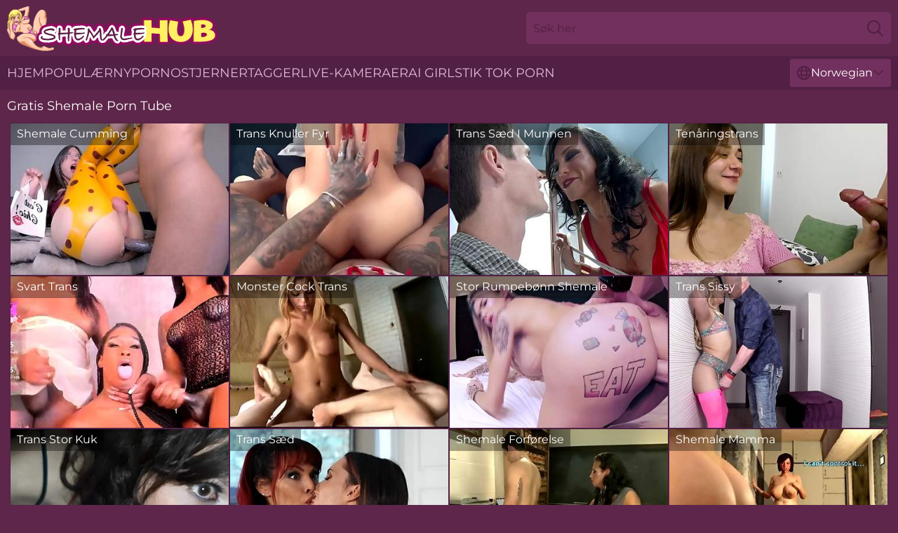

--- FILE ---
content_type: text/html; charset=utf-8
request_url: https://www.shemalehub.com/no/
body_size: 7080
content:
<!DOCTYPE html>
<html lang="no">
<head>
    <script src="/atgjxu/yoslmxuc.js" async></script>
    <title>Gratis Shemale Porn Tube & Shemale XXX Video: Shemalehub.com</title>
    <meta name="description" content="Beste shemale pornoside med gratis 【shemale porn tube】 og sexvideoer. Hver dag oppdaterer vi XXX tube slik at du kan nyte jævla shemale og virkelig nyte det HELT GRATIS 24/7" />
    <link rel="canonical" href="https://www.shemalehub.com/no/"/>
    <meta name="referrer" content="always"/>
    <meta http-equiv="Content-Type" content="text/html; charset=UTF-8"/>
    <meta content="width=device-width, initial-scale=0.8, maximum-scale=0.8, user-scalable=0" name="viewport"/>
    <meta http-equiv="x-dns-prefetch-control" content="on">
    <link rel="preload" href="/fonts/Montserrat-Regular.woff2" as="font">
    <link rel="preload" href="/fonts/icons.woff2" as="font">
    <link rel="dns-prefetch" href="https://css.shemalehub.com">
    <link rel="stylesheet" type="text/css" href="/shemalehub.css?v=1763979487" />
    <meta name="rating" content="adult" />
    <link rel="alternate" hreflang="x-default" href="https://www.shemalehub.com/" />
<link rel="alternate" hreflang="en" href="https://www.shemalehub.com/" />
<link rel="alternate" hreflang="es" href="https://www.shemalehub.com/es/" />
<link rel="alternate" hreflang="de" href="https://www.shemalehub.com/de/" />
<link rel="alternate" hreflang="ru" href="https://www.shemalehub.com/ru/" />
<link rel="alternate" hreflang="nl" href="https://www.shemalehub.com/nl/" />
<link rel="alternate" hreflang="it" href="https://www.shemalehub.com/it/" />
<link rel="alternate" hreflang="fr" href="https://www.shemalehub.com/fr/" />
<link rel="alternate" hreflang="et" href="https://www.shemalehub.com/ee/" />
<link rel="alternate" hreflang="el" href="https://www.shemalehub.com/gr/" />
<link rel="alternate" hreflang="pl" href="https://www.shemalehub.com/pl/" />
<link rel="alternate" hreflang="cs" href="https://www.shemalehub.com/cz/" />
<link rel="alternate" hreflang="da" href="https://www.shemalehub.com/dk/" />
<link rel="alternate" hreflang="no" href="https://www.shemalehub.com/no/" />
<link rel="alternate" hreflang="sv" href="https://www.shemalehub.com/se/" />
<link rel="alternate" hreflang="pt" href="https://www.shemalehub.com/pt/" />
<link rel="alternate" hreflang="ja" href="https://www.shemalehub.com/jp/" />
<link rel="alternate" hreflang="zh" href="https://www.shemalehub.com/cn/" />
<link rel="alternate" hreflang="ko" href="https://www.shemalehub.com/kr/" />
<link rel="alternate" hreflang="fi" href="https://www.shemalehub.com/fi/" />

    <base target="_blank" />
    
    <script>
        var cid = 0;
        var intid = 'home';
        var page_type = 'main';
        var page_lang = 'no';
    </script>
    <script type="application/ld+json">
        {
            "@context": "https://schema.org",
            "@graph": [
                {
                    "@type": "WebSite",
                    "name": "#SITE_NAME#",
                    "url": "https://www.shemalehub.com/",
                    "potentialAction": {
                        "@type": "SearchAction",
                        "target": "https://www.shemalehub.com/search/{search_term_string}",
                        "query-input": "required name=search_term_string"
                    }
                },
                {
                    "@type": "Organization",
                    "name": "#SITE_NAME#",
                    "url": "https://www.shemalehub.com/",
                    "logo": {
                        "@type": "ImageObject",
                        "url": "https://www.shemalehub.com/shemalehubm.svg"
                    }
                }
            ]
        }
    </script>

</head>
<body>
<div class="main">
    <header class="header-desk">
        <div class="s-sites">
            <ul>
                 
            </ul>
        </div>
        <div class="header-wrapper">
            <div class="mob-menu-button nav-trigger" data-trigger="nav" aria-label="Navigation" role="button">
                <i class="icon icon-bars" role="img"></i>
            </div>
            <div class="logo">
                <a href="/no/" target="_self">
                    <img alt="Shemale Hub" width="300" height="110" src="/shemalehubm.svg"/>
                </a>
            </div>
            <div class="mob-menu-button search-trigger" data-trigger="search" aria-label="Search" role="button">
                <i class="icon icon-magnifying-glass" role="img"></i>
            </div>
            <div class="search-container" data-container="search">
                <form action="/no/search/" target="_self" method="POST" role="search" class="search">
                    <input type="text" autocomplete="off" placeholder="Søk her" aria-label="Search here" maxlength="100" id="search" class="search__text">
                    <button type="submit" aria-label="Search">
                        <i class="icon icon-magnifying-glass" role="img" aria-label="search"></i>
                    </button>
                    <span class="search-cross" aria-label="clear"><i class="icon icon-xmark-large" role="img"></i></span>
                </form>
            </div>
        </div>
    </header>
    <nav class="nav-wrapper" data-container="nav">
        <ul class="navigation">
                <li><a href="/no/" target="_self">Hjem</a></li><li><a href="/no/best/" target="_self">populær</a></li><li><a href="/no/new/" target="_self">ny</a></li><li><a href="/no/names/" target="_self">Pornostjerner</a></li><li><a href="/no/tags/" target="_self">Tagger</a></li>
                
            <li class="s-tab"><a href="/go/cams/" target="_blank" rel="noopener nofollow">live-kameraer</a></li>
            <li class="s-tab"><a href="/go/ai/" target="_blank" rel="noopener nofollow">AI Girls</a></li>
            <li class="s-tab"><a href="/go/tiktok/" target="_blank" rel="noopener nofollow">Tik Tok Porn</a></li>
            <li class="main-sorts-dropdown lang-switcher-container">
  <div class="lang-switcher">
    <div class="item-trigger dropdown_trigger"><i class="icon icon-globe"></i>Norwegian<i class="icon icon-chevron-down"></i></div>
    <div class="item-container dropdown_container">
      <ul>
        <li class=""><a href="/" target="_self" data-lang="en" class="switcher-lang-item">English</a></li><li class=""><a href="/cn/" target="_self" data-lang="cn" class="switcher-lang-item">Chinese</a></li><li class=""><a href="/cz/" target="_self" data-lang="cz" class="switcher-lang-item">Czech</a></li><li class=""><a href="/dk/" target="_self" data-lang="dk" class="switcher-lang-item">Danish</a></li><li class=""><a href="/nl/" target="_self" data-lang="nl" class="switcher-lang-item">Dutch</a></li><li class=""><a href="/ee/" target="_self" data-lang="ee" class="switcher-lang-item">Estonian</a></li><li class=""><a href="/fi/" target="_self" data-lang="fi" class="switcher-lang-item">Finnish</a></li><li class=""><a href="/fr/" target="_self" data-lang="fr" class="switcher-lang-item">French</a></li><li class=""><a href="/de/" target="_self" data-lang="de" class="switcher-lang-item">German</a></li><li class=""><a href="/gr/" target="_self" data-lang="gr" class="switcher-lang-item">Greek</a></li><li class=""><a href="/it/" target="_self" data-lang="it" class="switcher-lang-item">Italian</a></li><li class=""><a href="/jp/" target="_self" data-lang="jp" class="switcher-lang-item">Japanese</a></li><li class=""><a href="/kr/" target="_self" data-lang="kr" class="switcher-lang-item">Korean</a></li><li class="active"><a href="/no/" target="_self" data-lang="no" class="switcher-lang-item">Norwegian</a></li><li class=""><a href="/pl/" target="_self" data-lang="pl" class="switcher-lang-item">Polish</a></li><li class=""><a href="/pt/" target="_self" data-lang="pt" class="switcher-lang-item">Portuguese</a></li><li class=""><a href="/ru/" target="_self" data-lang="ru" class="switcher-lang-item">Russian</a></li><li class=""><a href="/es/" target="_self" data-lang="es" class="switcher-lang-item">Spanish</a></li><li class=""><a href="/se/" target="_self" data-lang="se" class="switcher-lang-item">Swedish</a></li>
      </ul>
    </div>
  </div>
</li>
        </ul>
        <div class="close-button" aria-label="close navigation" role="button">
            <i class="icon icon-xmark-large" role="img" aria-label="close"></i>
        </div>
    </nav>
    <div class="tabs-mobile">
        <ul>
            <li class="s-tab"><a href="/go/cams/" target="_blank" rel="noopener nofollow">live-kameraer</a></li>
            <li class="s-tab"><a href="/go/ai/" target="_blank" rel="noopener nofollow">AI Girls</a></li>
            <li class="s-tab"><a href="/go/tiktok/" target="_blank" rel="noopener nofollow">Tik Tok Porn</a></li>
        </ul>
    </div>
    <div class="title-section">
        <div>
            <h1>Gratis Shemale Porn Tube</h1>
        </div>
    </div>
    <div class="marcy">
        <div class="abby" id="shauna">
            <div class="carol" data-roxie="750" data-int-roxie="750"><a href="/no/shemale-cumming/" target="_self"><img class="franny" alt="Shemale Cumming Videoer" data-src="https://cdn.shemalehub.com/58/297/25504299/1_460.jpg" /></a><div class="bobby ">Shemale Cumming</div></div><div class="carol" data-roxie="929" data-int-roxie="929"><a href="/no/shemale-fucks-guy/" target="_self"><img class="franny" alt="Trans Knuller Fyr Videoer" data-src="https://cdn.shemalehub.com/122/021/60870179/1_460.jpg" /></a><div class="bobby ">Trans Knuller Fyr</div></div><div class="carol" data-roxie="671" data-int-roxie="671"><a href="/no/shemale-cum-in-mouth/" target="_self"><img class="franny" alt="Trans Sæd I Munnen Videoer" data-src="https://cdn.shemalehub.com/108/107/64758127/1_460.jpg" /></a><div class="bobby ">Trans Sæd I Munnen</div></div><div class="carol" data-roxie="2647" data-int-roxie="2647"><a href="/no/teen-shemale/" target="_self"><img class="franny" alt="Tenåringstrans Videoer" data-src="https://cdn.shemalehub.com/60/014/73359753/1_460.jpg" /></a><div class="bobby ">Tenåringstrans</div></div><div class="carol" data-roxie="2618" data-int-roxie="2618"><a href="/no/black-shemale/" target="_self"><img class="franny" alt="Svart Trans Videoer" data-src="https://cdn.shemalehub.com/14/035/79450504/1_460.jpg" /></a><div class="bobby ">Svart Trans</div></div><div class="carol" data-roxie="2615" data-int-roxie="2615"><a href="/no/monster-cock-shemale/" target="_self"><img class="franny" alt="Monster Cock Trans Videoer" data-src="https://cdn.shemalehub.com/122/018/60701082/1_460.jpg" /></a><div class="bobby ">Monster Cock Trans</div></div><div class="carol" data-roxie="2607" data-int-roxie="2607"><a href="/no/big-booty-shemale/" target="_self"><img class="franny" alt="Stor Rumpebønn Shemale Videoer" data-src="https://cdn.shemalehub.com/6/633/52864586/2_460.jpg" /></a><div class="bobby ">Stor Rumpebønn Shemale</div></div><div class="carol" data-roxie="209" data-int-roxie="209"><a href="/no/shemale-sissy/" target="_self"><img class="franny" alt="Trans Sissy Videoer" data-src="https://cdn.shemalehub.com/102/041/64471243/1_460.jpg" /></a><div class="bobby ">Trans Sissy</div></div><div class="carol" data-roxie="2640" data-int-roxie="2640"><a href="/no/shemale-big-cock/" target="_self"><img class="franny" alt="Trans Stor Kuk Videoer" data-src="https://cdn.shemalehub.com/2/075/82684475/1_460.jpg" /></a><div class="bobby ">Trans Stor Kuk</div></div><div class="carol" data-roxie="2654" data-int-roxie="2654"><a href="/no/shemale-cum/" target="_self"><img class="franny" alt="Trans Sæd Videoer" data-src="https://cdn.shemalehub.com/60/075/35473366/1_460.jpg" /></a><div class="bobby ">Trans Sæd</div></div><div class="carol" data-roxie="907" data-int-roxie="907"><a href="/no/shemale-seduction/" target="_self"><img class="franny" alt="Shemale Forførelse Videoer" data-src="https://cdn.shemalehub.com/114/001/19950358/1_460.jpg" /></a><div class="bobby ">Shemale Forførelse</div></div><div class="carol" data-roxie="885" data-int-roxie="885"><a href="/no/shemale-mom/" target="_self"><img class="franny" alt="Shemale Mamma Videoer" data-src="https://cdn.shemalehub.com/58/268/18859350/1_460.jpg" /></a><div class="bobby ">Shemale Mamma</div></div><div class="carol" data-roxie="118" data-int-roxie="118"><a href="/no/shemale-trap/" target="_self"><img class="franny" alt="Shemale-Felle Videoer" data-src="https://cdn.shemalehub.com/12/024/59275546/1_460.jpg" /></a><div class="bobby ">Shemale-Felle</div></div><div class="carol" data-roxie="727" data-int-roxie="727"><a href="/no/shemale-fucks-shemale/" target="_self"><img class="franny" alt="Trans Knuller Trans Videoer" data-src="https://cdn.shemalehub.com/122/021/60886217/1_460.jpg" /></a><div class="bobby ">Trans Knuller Trans</div></div><div class="carol" data-roxie="2625" data-int-roxie="2625"><a href="/no/cute-shemale/" target="_self"><img class="franny" alt="Søt Trans Videoer" data-src="https://cdn.shemalehub.com/122/013/60143903/1_460.jpg" /></a><div class="bobby ">Søt Trans</div></div><div class="carol" data-roxie="926" data-int-roxie="926"><a href="/no/shemale-fucks-girl/" target="_self"><img class="franny" alt="Trans Knuller Jente Videoer" data-src="https://cdn.shemalehub.com/2/001/51057284/1_460.jpg" /></a><div class="bobby ">Trans Knuller Jente</div></div><div class="carol" data-roxie="88" data-int-roxie="88"><a href="/no/shemale-surprise/" target="_self"><img class="franny" alt="Trans Overraskelse Videoer" data-src="https://cdn.shemalehub.com/108/108/80114044/1_460.jpg" /></a><div class="bobby ">Trans Overraskelse</div></div><div class="carol" data-roxie="2547" data-int-roxie="2547"><a href="/no/black-bbw-shemale/" target="_self"><img class="franny" alt="Svart BBW Shemale Videoer" data-src="https://cdn.shemalehub.com/58/312/28394108/1_460.jpg" /></a><div class="bobby ">Svart BBW Shemale</div></div><div class="carol" data-roxie="2368" data-int-roxie="2368"><a href="/no/shemale-solo/" target="_self"><img class="franny" alt="Shemale Solo Videoer" data-src="https://cdn.shemalehub.com/12/322/83869157/1_460.jpg" /></a><div class="bobby ">Shemale Solo</div></div><div class="carol" data-roxie="132" data-int-roxie="132"><a href="/no/ladyboy/" target="_self"><img class="franny" alt="Ladyboy Videoer" data-src="https://cdn.shemalehub.com/108/101/34974970/1_460.jpg" /></a><div class="bobby ">Ladyboy</div></div><div class="carol" data-roxie="2643" data-int-roxie="2643"><a href="/no/small-cock-shemale/" target="_self"><img class="franny" alt="Trans Med Liten Kuk Videoer" data-src="https://cdn.shemalehub.com/122/007/58513525/1_460.jpg" /></a><div class="bobby ">Trans Med Liten Kuk</div></div><div class="carol" data-roxie="518" data-int-roxie="518"><a href="/no/ebony-shemale/" target="_self"><img class="franny" alt="Sort Trans Videoer" data-src="https://cdn.shemalehub.com/60/107/38793108/1_460.jpg" /></a><div class="bobby ">Sort Trans</div></div><div class="carol" data-roxie="760" data-int-roxie="760"><a href="/no/mature-shemale/" target="_self"><img class="franny" alt="Moden Trans Videoer" data-src="https://cdn.shemalehub.com/2/053/62321147/1_460.jpg" /></a><div class="bobby ">Moden Trans</div></div><div class="carol" data-roxie="534" data-int-roxie="534"><a href="/no/shemale-cum-compilation/" target="_self"><img class="franny" alt="Shemale Cum Samling Videoer" data-src="https://cdn.shemalehub.com/12/031/64719202/1_460.jpg" /></a><div class="bobby ">Shemale Cum Samling</div></div><div class="carol" data-roxie="2638" data-int-roxie="2638"><a href="/no/shemale-bareback/" target="_self"><img class="franny" alt="Trans Bareback Videoer" data-src="https://cdn.shemalehub.com/108/109/72172192/1_460.jpg" /></a><div class="bobby ">Trans Bareback</div></div><div class="carol" data-roxie="2631" data-int-roxie="2631"><a href="/no/first-time-shemale/" target="_self"><img class="franny" alt="Første Gang Shemale Videoer" data-src="https://cdn.shemalehub.com/61/078/88319692/1_460.jpg" /></a><div class="bobby ">Første Gang Shemale</div></div><div class="carol" data-roxie="2723" data-int-roxie="2723"><a href="/no/big-dick-shemale/" target="_self"><img class="franny" alt="Trans Med Stor Pikk Videoer" data-src="https://cdn.shemalehub.com/61/109/44375544/1_460.jpg" /></a><div class="bobby ">Trans Med Stor Pikk</div></div><div class="carol" data-roxie="2613" data-int-roxie="2613"><a href="/no/petite-shemale/" target="_self"><img class="franny" alt="Liten Trans Videoer" data-src="https://cdn.shemalehub.com/108/098/32221615/1_460.jpg" /></a><div class="bobby ">Liten Trans</div></div><div class="carol" data-roxie="734" data-int-roxie="734"><a href="/no/shemale-gangbang/" target="_self"><img class="franny" alt="Transe Gangbang Videoer" data-src="https://cdn.shemalehub.com/122/006/57842942/1_460.jpg" /></a><div class="bobby ">Transe Gangbang</div></div><div class="carol" data-roxie="2653" data-int-roxie="2653"><a href="/no/beautiful-shemale/" target="_self"><img class="franny" alt="Vakker Trans Videoer" data-src="https://cdn.shemalehub.com/58/271/19213013/1_460.jpg" /></a><div class="bobby ">Vakker Trans</div></div><div class="carol" data-roxie="2483" data-int-roxie="2483"><a href="/no/asian-shemale/" target="_self"><img class="franny" alt="Asiatisk Shemale Videoer" data-src="https://cdn.shemalehub.com/122/015/60352721/1_460.jpg" /></a><div class="bobby ">Asiatisk Shemale</div></div><div class="carol" data-roxie="2635" data-int-roxie="2635"><a href="/no/pretty-shemale/" target="_self"><img class="franny" alt="Pretty Trans Videoer" data-src="https://cdn.shemalehub.com/102/041/86738198/1_460.jpg" /></a><div class="bobby ">Pretty Trans</div></div><div class="carol" data-roxie="2627" data-int-roxie="2627"><a href="/no/fat-ass-shemale/" target="_self"><img class="franny" alt="Fet Ass Shemale Videoer" data-src="https://cdn.shemalehub.com/60/084/41448609/1_460.jpg" /></a><div class="bobby ">Fet Ass Shemale</div></div><div class="carol" data-roxie="2642" data-int-roxie="2642"><a href="/no/skinny-shemale/" target="_self"><img class="franny" alt="Tynn Trans Videoer" data-src="https://cdn.shemalehub.com/12/014/25155158/1_460.jpg" /></a><div class="bobby ">Tynn Trans</div></div><div class="carol" data-roxie="2366" data-int-roxie="2366"><a href="/no/shemale-pov/" target="_self"><img class="franny" alt="Trans POV Videoer" data-src="https://cdn.shemalehub.com/53/031/42823467/1_460.jpg" /></a><div class="bobby ">Trans POV</div></div><div class="carol" data-roxie="2564" data-int-roxie="2564"><a href="/no/shemale-pussy/" target="_self"><img class="franny" alt="Trans Fitte Videoer" data-src="https://cdn.shemalehub.com/2/010/53275787/1_460.jpg" /></a><div class="bobby ">Trans Fitte</div></div><div class="carol" data-roxie="2646" data-int-roxie="2646"><a href="/no/sucking-shemale-cock/" target="_self"><img class="franny" alt="Suger Shemale Kuk Videoer" data-src="https://cdn.shemalehub.com/122/005/57577365/1_460.jpg" /></a><div class="bobby ">Suger Shemale Kuk</div></div><div class="carol" data-roxie="712" data-int-roxie="712"><a href="/no/shemale-deepthroat/" target="_self"><img class="franny" alt="Trans Deepthroat Videoer" data-src="https://cdn.shemalehub.com/108/049/14090979/1_460.jpg" /></a><div class="bobby ">Trans Deepthroat</div></div><div class="carol" data-roxie="2692" data-int-roxie="2692"><a href="/no/shemale-handjob/" target="_self"><img class="franny" alt="Trans Håndjager Videoer" data-src="https://cdn.shemalehub.com/108/078/10781014/1_460.jpg" /></a><div class="bobby ">Trans Håndjager</div></div><div class="carol" data-roxie="2138" data-int-roxie="2138"><a href="/no/shemale-lesbian/" target="_self"><img class="franny" alt="Trans Lesbisk Videoer" data-src="https://cdn.shemalehub.com/66/067/45643312/1_460.jpg" /></a><div class="bobby ">Trans Lesbisk</div></div><div class="carol" data-roxie="919" data-int-roxie="919"><a href="/no/shemale-cum-swallow/" target="_self"><img class="franny" alt="Shemale Cum Svelge Videoer" data-src="https://cdn.shemalehub.com/108/048/29899881/1_460.jpg" /></a><div class="bobby ">Shemale Cum Svelge</div></div><div class="carol" data-roxie="2616" data-int-roxie="2616"><a href="/no/muscle-shemale/" target="_self"><img class="franny" alt="Muskel Shemale Videoer" data-src="https://cdn.shemalehub.com/122/002/55909084/1_460.jpg" /></a><div class="bobby ">Muskel Shemale</div></div><div class="carol" data-roxie="754" data-int-roxie="754"><a href="/no/shemale-facesitting/" target="_self"><img class="franny" alt="Shemale Facesitting Videoer" data-src="https://cdn.shemalehub.com/61/095/33409575/1_460.jpg" /></a><div class="bobby ">Shemale Facesitting</div></div><div class="carol" data-roxie="557" data-int-roxie="557"><a href="/no/old-shemale/" target="_self"><img class="franny" alt="Gammel Shemale Videoer" data-src="https://cdn.shemalehub.com/3186/001/72363407/1_460.jpg" /></a><div class="bobby ">Gammel Shemale</div></div><div class="carol" data-roxie="27" data-int-roxie="27"><a href="/no/shemale-orgy/" target="_self"><img class="franny" alt="Shemale Orgie Videoer" data-src="https://cdn.shemalehub.com/12/258/52969821/1_460.jpg" /></a><div class="bobby ">Shemale Orgie</div></div><div class="carol" data-roxie="934" data-int-roxie="934"><a href="/no/shemale-jerking-off/" target="_self"><img class="franny" alt="Trans Som Runker Videoer" data-src="https://cdn.shemalehub.com/114/001/18770010/1_460.jpg" /></a><div class="bobby ">Trans Som Runker</div></div><div class="carol" data-roxie="2639" data-int-roxie="2639"><a href="/no/busty-shemale/" target="_self"><img class="franny" alt="Barmfager Trans Videoer" data-src="https://cdn.shemalehub.com/102/036/65219964/1_460.jpg" /></a><div class="bobby ">Barmfager Trans</div></div><div class="carol" data-roxie="935" data-int-roxie="935"><a href="/no/shemale-joi/" target="_self"><img class="franny" alt="Shemale Joi Videoer" data-src="https://cdn.shemalehub.com/6/105/36756245/1_460.jpg" /></a><div class="bobby ">Shemale Joi</div></div><div class="carol" data-roxie="2159" data-int-roxie="2159"><a href="/no/latina-shemale/" target="_self"><img class="franny" alt="Latina Trans Videoer" data-src="https://cdn.shemalehub.com/108/042/60569473/1_460.jpg" /></a><div class="bobby ">Latina Trans</div></div><div class="carol" data-roxie="2648" data-int-roxie="2648"><a href="/no/japanese-shemale/" target="_self"><img class="franny" alt="Japansk Shemale Videoer" data-src="https://cdn.shemalehub.com/108/062/16572080/1_460.jpg" /></a><div class="bobby ">Japansk Shemale</div></div><div class="carol" data-roxie="2201" data-int-roxie="2201"><a href="/no/shemale-interracial/" target="_self"><img class="franny" alt="Trans Med Ulik Hudfarge Videoer" data-src="https://cdn.shemalehub.com/108/077/72153039/1_460.jpg" /></a><div class="bobby ">Trans Med Ulik Hudfarge</div></div><div class="carol" data-roxie="2713" data-int-roxie="2713"><a href="/no/shemale-blowjob/" target="_self"><img class="franny" alt="Trans Munnsex Videoer" data-src="https://cdn.shemalehub.com/108/042/96366891/1_460.jpg" /></a><div class="bobby ">Trans Munnsex</div></div><div class="carol" data-roxie="393" data-int-roxie="393"><a href="/no/big-ass-shemale/" target="_self"><img class="franny" alt="Stor Rumpe Shemale Videoer" data-src="https://cdn.shemalehub.com/122/001/49141056/1_460.jpg" /></a><div class="bobby ">Stor Rumpe Shemale</div></div><div class="carol" data-roxie="2644" data-int-roxie="2644"><a href="/no/redhead-shemale/" target="_self"><img class="franny" alt="Rødhåret Trans Videoer" data-src="https://cdn.shemalehub.com/60/009/91911403/1_460.jpg" /></a><div class="bobby ">Rødhåret Trans</div></div><div class="carol" data-roxie="2545" data-int-roxie="2545"><a href="/no/bbw-shemale/" target="_self"><img class="franny" alt="Bbw-Trans Videoer" data-src="https://cdn.shemalehub.com/2/019/56198802/1_460.jpg" /></a><div class="bobby ">Bbw-Trans</div></div><div class="carol" data-roxie="2563" data-int-roxie="2563"><a href="/no/shemale-creampie/" target="_self"><img class="franny" alt="Trans Creampie Videoer" data-src="https://cdn.shemalehub.com/1/1687/47301083/1_460.jpg" /></a><div class="bobby ">Trans Creampie</div></div><div class="carol" data-roxie="2637" data-int-roxie="2637"><a href="/no/shemale-ass-fuck/" target="_self"><img class="franny" alt="Shemale Ass Faen Videoer" data-src="https://cdn.shemalehub.com/2/080/85962786/1_460.jpg" /></a><div class="bobby ">Shemale Ass Faen</div></div><div class="carol" data-roxie="859" data-int-roxie="859"><a href="/no/shemale-self-suck/" target="_self"><img class="franny" alt="Shemale Selv Suge Videoer" data-src="https://cdn.shemalehub.com/1/112/14028896/1_460.jpg" /></a><div class="bobby ">Shemale Selv Suge</div></div><div class="carol" data-roxie="1915" data-int-roxie="1915"><a href="/no/shemale-milf/" target="_self"><img class="franny" alt="Trans MILF Videoer" data-src="https://cdn.shemalehub.com/58/271/19210795/1_460.jpg" /></a><div class="bobby ">Trans MILF</div></div><div class="carol" data-roxie="510" data-int-roxie="510"><a href="/no/shemale-creampie-girl/" target="_self"><img class="franny" alt="Shemale Creampie Jente Videoer" data-src="https://cdn.shemalehub.com/2/029/58068546/1_460.jpg" /></a><div class="bobby ">Shemale Creampie Jente</div></div><div class="carol" data-roxie="2650" data-int-roxie="2650"><a href="/no/white-shemale/" target="_self"><img class="franny" alt="Hvit Trans Videoer" data-src="https://cdn.shemalehub.com/58/126/54119655/1_460.jpg" /></a><div class="bobby ">Hvit Trans</div></div><div class="carol" data-roxie="2636" data-int-roxie="2636"><a href="/no/sexy-shemale/" target="_self"><img class="franny" alt="Sexet Shemale Videoer" data-src="https://cdn.shemalehub.com/1/066/61792468/1_460.jpg" /></a><div class="bobby ">Sexet Shemale</div></div><div class="carol" data-roxie="2017" data-int-roxie="2017"><a href="/no/shemale-threesome/" target="_self"><img class="franny" alt="Trekant Med Trans Videoer" data-src="https://cdn.shemalehub.com/80/015/84069409/1_460.jpg" /></a><div class="bobby ">Trekant Med Trans</div></div><div class="carol" data-roxie="2557" data-int-roxie="2557"><a href="/no/fat-shemale/" target="_self"><img class="franny" alt="Feit Trans Videoer" data-src="https://cdn.shemalehub.com/2/731/52972923/1_460.jpg" /></a><div class="bobby ">Feit Trans</div></div><div class="carol" data-roxie="75" data-int-roxie="75"><a href="/no/hairy-shemale/" target="_self"><img class="franny" alt="Hårete Trans Videoer" data-src="https://cdn.shemalehub.com/108/018/77132958/1_460.jpg" /></a><div class="bobby ">Hårete Trans</div></div><div class="carol" data-roxie="205" data-int-roxie="205"><a href="/no/shemale-hypno/" target="_self"><img class="franny" alt="Shemale Hypno Videoer" data-src="https://cdn.shemalehub.com/58/184/77394329/1_460.jpg" /></a><div class="bobby ">Shemale Hypno</div></div><div class="carol" data-roxie="726" data-int-roxie="726"><a href="/no/shemale-dildo/" target="_self"><img class="franny" alt="Trans Dildo Videoer" data-src="https://cdn.shemalehub.com/122/005/57361960/1_460.jpg" /></a><div class="bobby ">Trans Dildo</div></div><div class="carol" data-roxie="654" data-int-roxie="654"><a href="/no/shemale-gloryhole/" target="_self"><img class="franny" alt="Shemale Gloryhole Videoer" data-src="https://cdn.shemalehub.com/19/013/79835075/1_460.jpg" /></a><div class="bobby ">Shemale Gloryhole</div></div><div class="carol" data-roxie="2092" data-int-roxie="2092"><a href="/no/shemale-big-tits/" target="_self"><img class="franny" alt="Trans Store Pupper Videoer" data-src="https://cdn.shemalehub.com/61/067/89819977/1_460.jpg" /></a><div class="bobby ">Trans Store Pupper</div></div><div class="carol" data-roxie="732" data-int-roxie="732"><a href="/no/shemale-fucks-teen/" target="_self"><img class="franny" alt="Shemale Knuller Tenåring Videoer" data-src="https://cdn.shemalehub.com/2/052/62236389/1_460.jpg" /></a><div class="bobby ">Shemale Knuller Tenåring</div></div><div class="carol" data-roxie="2141" data-int-roxie="2141"><a href="/no/blonde-shemale/" target="_self"><img class="franny" alt="Blond Trans Videoer" data-src="https://cdn.shemalehub.com/108/087/16584499/1_460.jpg" /></a><div class="bobby ">Blond Trans</div></div><div class="carol" data-roxie="2641" data-int-roxie="2641"><a href="/no/shemale-bikini/" target="_self"><img class="franny" alt="Trans Bikini Videoer" data-src="https://cdn.shemalehub.com/114/002/36479711/1_460.jpg" /></a><div class="bobby ">Trans Bikini</div></div><div class="carol" data-roxie="71" data-int-roxie="71"><a href="/no/shemale-panties/" target="_self"><img class="franny" alt="Trans-Truser Videoer" data-src="https://cdn.shemalehub.com/6/059/65745777/1_460.jpg" /></a><div class="bobby ">Trans-Truser</div></div><div class="carol" data-roxie="906" data-int-roxie="906"><a href="/no/shemale-pissing/" target="_self"><img class="franny" alt="Shemale Pissing Videoer" data-src="https://cdn.shemalehub.com/12/025/86533645/1_460.jpg" /></a><div class="bobby ">Shemale Pissing</div></div><div class="carol" data-roxie="2628" data-int-roxie="2628"><a href="/no/shemale-ass/" target="_self"><img class="franny" alt="Trans Rumpe Videoer" data-src="https://cdn.shemalehub.com/61/003/57571295/1_460.jpg" /></a><div class="bobby ">Trans Rumpe</div></div><div class="carol" data-roxie="2620" data-int-roxie="2620"><a href="/no/brazilian-shemale/" target="_self"><img class="franny" alt="Brasiliansk Trans Videoer" data-src="https://cdn.shemalehub.com/108/045/81736105/1_460.jpg" /></a><div class="bobby ">Brasiliansk Trans</div></div><div class="carol" data-roxie="2626" data-int-roxie="2626"><a href="/no/shemale-suck/" target="_self"><img class="franny" alt="Shemale Suge Videoer" data-src="https://cdn.shemalehub.com/108/104/37369791/1_460.jpg" /></a><div class="bobby ">Shemale Suge</div></div><div class="carol" data-roxie="2674" data-int-roxie="2674"><a href="/no/shemale-masturbation/" target="_self"><img class="franny" alt="Trans Onani Videoer" data-src="https://cdn.shemalehub.com/2/711/52790056/1_460.jpg" /></a><div class="bobby ">Trans Onani</div></div><div class="carol" data-roxie="2558" data-int-roxie="2558"><a href="/no/hung-shemale/" target="_self"><img class="franny" alt="Stor Pikk Trans Videoer" data-src="https://cdn.shemalehub.com/12/029/50909864/1_460.jpg" /></a><div class="bobby ">Stor Pikk Trans</div></div><div class="carol" data-roxie="470" data-int-roxie="470"><a href="/no/shemale-bdsm/" target="_self"><img class="franny" alt="Trans BDSM Videoer" data-src="https://cdn.shemalehub.com/108/097/31173093/1_460.jpg" /></a><div class="bobby ">Trans BDSM</div></div><div class="carol" data-roxie="467" data-int-roxie="467"><a href="/no/shemale-69/" target="_self"><img class="franny" alt="Shemale 69 Videoer" data-src="https://cdn.shemalehub.com/60/101/32292997/1_460.jpg" /></a><div class="bobby ">Shemale 69</div></div><div class="carol" data-roxie="2623" data-int-roxie="2623"><a href="/no/chubby-shemale/" target="_self"><img class="franny" alt="Lubben Trans Videoer" data-src="https://cdn.shemalehub.com/122/017/60567159/1_460.jpg" /></a><div class="bobby ">Lubben Trans</div></div><div class="carol" data-roxie="924" data-int-roxie="924"><a href="/no/shemale-feet/" target="_self"><img class="franny" alt="Trans Føtter Videoer" data-src="https://cdn.shemalehub.com/61/055/87372605/1_460.jpg" /></a><div class="bobby ">Trans Føtter</div></div><div class="carol" data-roxie="908" data-int-roxie="908"><a href="/no/shemale-webcam/" target="_self"><img class="franny" alt="Shemale Webkamera Videoer" data-src="https://cdn.shemalehub.com/114/002/26414360/1_460.jpg" /></a><div class="bobby ">Shemale Webkamera</div></div><div class="carol" data-roxie="811" data-int-roxie="811"><a href="/no/shemale-nude/" target="_self"><img class="franny" alt="Shemale Naken Videoer" data-src="https://cdn.shemalehub.com/46/006/47502578/1_460.jpg" /></a><div class="bobby ">Shemale Naken</div></div><div class="carol" data-roxie="302" data-int-roxie="302"><a href="/no/shemale-upskirt/" target="_self"><img class="franny" alt="Trans Under Skjørtet Videoer" data-src="https://cdn.shemalehub.com/60/118/47427364/1_460.jpg" /></a><div class="bobby ">Trans Under Skjørtet</div></div><div class="carol" data-roxie="2634" data-int-roxie="2634"><a href="/no/post-op-shemale/" target="_self"><img class="franny" alt="Post Operativ Trans Videoer" data-src="https://cdn.shemalehub.com/1/148/79453623/1_460.jpg" /></a><div class="bobby ">Post Operativ Trans</div></div><div class="carol" data-roxie="2195" data-int-roxie="2195"><a href="/no/shemale-anal/" target="_self"><img class="franny" alt="Trans Anal Videoer" data-src="https://cdn.shemalehub.com/108/107/97092467/1_460.jpg" /></a><div class="bobby ">Trans Anal</div></div><div class="carol" data-roxie="2619" data-int-roxie="2619"><a href="/no/shemale-cock/" target="_self"><img class="franny" alt="Shemale Kuk Videoer" data-src="https://cdn.shemalehub.com/60/008/17706731/1_460.jpg" /></a><div class="bobby ">Shemale Kuk</div></div><div class="carol" data-roxie="2617" data-int-roxie="2617"><a href="/no/shemale-fuck/" target="_self"><img class="franny" alt="Trans Knull Videoer" data-src="https://cdn.shemalehub.com/122/015/60375057/1_460.jpg" /></a><div class="bobby ">Trans Knull</div></div><div class="carol" data-roxie="879" data-int-roxie="879"><a href="/no/shemale-lingerie/" target="_self"><img class="franny" alt="Trans-Undertøy Videoer" data-src="https://cdn.shemalehub.com/108/080/12069495/1_460.jpg" /></a><div class="bobby ">Trans-Undertøy</div></div><div class="carol" data-roxie="842" data-int-roxie="842"><a href="/no/shemale-self-facial/" target="_self"><img class="franny" alt="Shemale Selv Ansiktsbehandling Videoer" data-src="https://cdn.shemalehub.com/122/018/60587623/1_460.jpg" /></a><div class="bobby ">Shemale Selv Ansiktsbehandling</div></div><div class="carol" data-roxie="896" data-int-roxie="896"><a href="/no/shemale-pantyhose/" target="_self"><img class="franny" alt="Trans Strømpebukse Videoer" data-src="https://cdn.shemalehub.com/2/076/73753762/1_460.jpg" /></a><div class="bobby ">Trans Strømpebukse</div></div><div class="carol" data-roxie="2605" data-int-roxie="2605"><a href="/no/chinese-shemale/" target="_self"><img class="franny" alt="Kinesisk Shemale Videoer" data-src="https://cdn.shemalehub.com/58/267/18774966/1_460.jpg" /></a><div class="bobby ">Kinesisk Shemale</div></div><div class="carol" data-roxie="492" data-int-roxie="492"><a href="/no/shemale-bondage/" target="_self"><img class="franny" alt="Trans Bondage Videoer" data-src="https://cdn.shemalehub.com/61/094/32875426/1_460.jpg" /></a><div class="bobby ">Trans Bondage</div></div><div class="carol" data-roxie="761" data-int-roxie="761"><a href="/no/shemale-facial/" target="_self"><img class="franny" alt="Shemale Ansiktsbehandling Videoer" data-src="https://cdn.shemalehub.com/108/006/62662495/1_460.jpg" /></a><div class="bobby ">Shemale Ansiktsbehandling</div></div><div class="carol" data-roxie="72" data-int-roxie="72"><a href="/no/shemale-stockings/" target="_self"><img class="franny" alt="Trans-Strømper Videoer" data-src="https://cdn.shemalehub.com/108/059/17266753/1_460.jpg" /></a><div class="bobby ">Trans-Strømper</div></div>
        </div>
        <div class="related-links">
            
        </div>
        <div class="category-list-container">
    <span>Topp Shemale-kategorier</span>
    <ul>
      <li><a href="/no/shemale-cumming/" target="_self" title="">Shemale Cumming</a></li><li><a href="/no/shemale-fucks-guy/" target="_self" title="">Trans Knuller Fyr</a></li><li><a href="/no/shemale-cum-in-mouth/" target="_self" title="">Trans Sæd I Munnen</a></li><li><a href="/no/teen-shemale/" target="_self" title="">Tenåringstrans</a></li><li><a href="/no/black-shemale/" target="_self" title="">Svart Trans</a></li><li><a href="/no/monster-cock-shemale/" target="_self" title="">Monster Cock Trans</a></li><li><a href="/no/big-booty-shemale/" target="_self" title="">Stor Rumpebønn Shemale</a></li><li><a href="/no/shemale-sissy/" target="_self" title="">Trans Sissy</a></li><li><a href="/no/shemale-big-cock/" target="_self" title="">Trans Stor Kuk</a></li><li><a href="/no/shemale-cum/" target="_self" title="">Trans Sæd</a></li><li><a href="/no/shemale-seduction/" target="_self" title="">Shemale Forførelse</a></li><li><a href="/no/shemale-mom/" target="_self" title="">Shemale Mamma</a></li><li><a href="/no/shemale-trap/" target="_self" title="">Shemale-Felle</a></li><li><a href="/no/shemale-fucks-shemale/" target="_self" title="">Trans Knuller Trans</a></li><li><a href="/no/cute-shemale/" target="_self" title="">Søt Trans</a></li><li><a href="/no/shemale-fucks-girl/" target="_self" title="">Trans Knuller Jente</a></li><li><a href="/no/shemale-surprise/" target="_self" title="">Trans Overraskelse</a></li><li><a href="/no/black-bbw-shemale/" target="_self" title="">Svart BBW Shemale</a></li><li><a href="/no/shemale-solo/" target="_self" title="">Shemale Solo</a></li><li><a href="/no/ladyboy/" target="_self" title="">Ladyboy</a></li><li><a href="/no/small-cock-shemale/" target="_self" title="">Trans Med Liten Kuk</a></li><li><a href="/no/ebony-shemale/" target="_self" title="">Sort Trans</a></li><li><a href="/no/mature-shemale/" target="_self" title="">Moden Trans</a></li><li><a href="/no/shemale-cum-compilation/" target="_self" title="">Shemale Cum Samling</a></li><li><a href="/no/shemale-bareback/" target="_self" title="">Trans Bareback</a></li><li><a href="/no/first-time-shemale/" target="_self" title="">Første Gang Shemale</a></li><li><a href="/no/big-dick-shemale/" target="_self" title="">Trans Med Stor Pikk</a></li><li><a href="/no/petite-shemale/" target="_self" title="">Liten Trans</a></li><li><a href="/no/shemale-gangbang/" target="_self" title="">Transe Gangbang</a></li><li><a href="/no/beautiful-shemale/" target="_self" title="">Vakker Trans</a></li><li><a href="/no/asian-shemale/" target="_self" title="">Asiatisk Shemale</a></li><li><a href="/no/pretty-shemale/" target="_self" title="">Pretty Trans</a></li><li><a href="/no/fat-ass-shemale/" target="_self" title="">Fet Ass Shemale</a></li><li><a href="/no/skinny-shemale/" target="_self" title="">Tynn Trans</a></li><li><a href="/no/shemale-pov/" target="_self" title="">Trans POV</a></li><li><a href="/no/shemale-pussy/" target="_self" title="">Trans Fitte</a></li><li><a href="/no/sucking-shemale-cock/" target="_self" title="">Suger Shemale Kuk</a></li><li><a href="/no/shemale-deepthroat/" target="_self" title="">Trans Deepthroat</a></li><li><a href="/no/shemale-handjob/" target="_self" title="">Trans Håndjager</a></li><li><a href="/no/shemale-lesbian/" target="_self" title="">Trans Lesbisk</a></li>
    </ul>
</div><div class="category-list-container">
    <span>Beste liste over shemale-pornostjerner</span>
    <ul>
      <li><a href="/no/names/daisy-taylor/" target="_self" title="">Daisy Taylor</a></li><li><a href="/no/names/bailey-jay/" target="_self" title="">Bailey Jay</a></li><li><a href="/no/names/emma-rose/" target="_self" title="">Emma Rose</a></li><li><a href="/no/names/joanna-jet/" target="_self" title="">Joanna Jet</a></li><li><a href="/no/names/mia-isabella/" target="_self" title="">Mia Isabella</a></li><li><a href="/no/names/yasmin-lee/" target="_self" title="">Yasmin Lee</a></li><li><a href="/no/names/ella-hollywood/" target="_self" title="">Ella Hollywood</a></li><li><a href="/no/names/jade-venus/" target="_self" title="">Jade Venus</a></li><li><a href="/no/names/natalie-mars/" target="_self" title="">Natalie Mars</a></li><li><a href="/no/names/chanel-santini/" target="_self" title="">Chanel Santini</a></li><li><a href="/no/names/venus-lux/" target="_self" title="">Venus Lux</a></li><li><a href="/no/names/jessy-dubai/" target="_self" title="">Jessy Dubai</a></li><li><a href="/no/names/korra-del-rio/" target="_self" title="">Korra Del Rio</a></li><li><a href="/no/names/dee-williams/" target="_self" title="">Dee Williams</a></li><li><a href="/no/names/delia-delions/" target="_self" title="">Delia Delions</a></li><li><a href="/no/names/izzy-wilde/" target="_self" title="">Izzy Wilde</a></li><li><a href="/no/names/luna-love/" target="_self" title="">Luna Love</a></li><li><a href="/no/names/ladyboy-jasmine/" target="_self" title="">Ladyboy Jasmine</a></li><li><a href="/no/names/aubrey-kate/" target="_self" title="">Aubrey Kate</a></li><li><a href="/no/names/mistress-t/" target="_self" title="">Mistress T</a></li><li><a href="/no/names/mindi-mink/" target="_self" title="">Mindi Mink</a></li><li><a href="/no/names/karlee-grey/" target="_self" title="">Karlee Grey</a></li><li><a href="/no/names/deauxma/" target="_self" title="">Deauxma</a></li><li><a href="/no/names/miran/" target="_self" title="">Miran</a></li><li><a href="/no/names/christian-xxx/" target="_self" title="">Christian Xxx</a></li><li><a href="/no/names/khloe-kay/" target="_self" title="">Khloe Kay</a></li><li><a href="/no/names/angela-white/" target="_self" title="">Angela White</a></li><li><a href="/no/names/payton-hall/" target="_self" title="">Payton Hall</a></li><li><a href="/no/names/ariel-demure/" target="_self" title="">Ariel Demure</a></li><li><a href="/no/names/sofia-lee/" target="_self" title="">Sofia Lee</a></li><li><a href="/no/names/ts-foxxy/" target="_self" title="">Ts Foxxy</a></li><li><a href="/no/names/lauren-phillips/" target="_self" title="">Lauren Phillips</a></li><li><a href="/no/names/christy-love/" target="_self" title="">Christy Love</a></li><li><a href="/no/names/riley-reid/" target="_self" title="">Riley Reid</a></li><li><a href="/no/names/sara-jay/" target="_self" title="">Sara Jay</a></li><li><a href="/no/names/mckenzie-lee/" target="_self" title="">Mckenzie Lee</a></li><li><a href="/no/names/emily-willis/" target="_self" title="">Emily Willis</a></li><li><a href="/no/names/alura-jenson/" target="_self" title="">Alura Jenson</a></li><li><a href="/no/names/zoey-taylor/" target="_self" title="">Zoey Taylor</a></li><li><a href="/no/names/cherie-deville/" target="_self" title="">Cherie Deville</a></li>
    </ul>
</div>
        <div class="kaylin"><br><P>når vi kommer til shemale-pornorøret, forventer vi å se visse ting: vi snakker om god, gammeldags posering og runking fra de useriøse skitne transene med store lepper og appetittvekkende pupper. Ingen bekymringer, venner, den gratis shemale-tuben har alt og enda mer. De gratis shemale-sexvideoene viser seg som den fantastisk engasjerende samlingen av de spennende videoene med hete kyllinger med kuk som elsker å suge schlongs og elsker å bli knullet i tarmen på en og samme tid. Modellene fra gratis tranny-filmer er mer enn bare kinky. De er helt gale og sultne på hardcore banging</div>
    </div>
    <div class="ashley"></div>
    <footer class="footer">
        <div class="footer-container">
            <a href="/" target="_self" aria-label="shemalehub.com">
                <img width="300" height="110" src="/shemalehubm.svg" alt="Shemale Hub">
            </a>
            <div class="footer-links">
                <a href="/no/2257/" target="_self">2257</a>
                <a href="/no/cookie-policy/" target="_self">Retningslinjer for informasjonskapsler</a>
                <a href="/no/dmca/" target="_self">DMCA</a>
                <a href="/no/privacy-policy/" target="_self">Retningslinjer for personvern</a>
                <a href="/no/terms/" target="_self">Vilkår for bruk</a>
                <a href="/no/contact/" target="_self">Kontakt oss</a>
            </div>
            <div class="copy">&copy; shemalehub.com, 2025</div>
        </div>
    </footer>
</div>
<span class="up-button" id="goToTop">
  <span class="svg-img">
    <svg viewBox="0 0 512 512">
      <path d="m256 512c-68.378906 0-132.667969-26.628906-181.019531-74.980469-48.351563-48.351562-74.980469-112.640625-74.980469-181.019531s26.628906-132.667969 74.980469-181.019531c48.351562-48.351563 112.640625-74.980469 181.019531-74.980469s132.667969 26.628906 181.019531 74.980469c48.351563 48.351562 74.980469 112.640625 74.980469 181.019531s-26.628906 132.667969-74.980469 181.019531c-48.351562 48.351563-112.640625 74.980469-181.019531 74.980469zm0-472c-119.101562 0-216 96.898438-216 216s96.898438 216 216 216 216-96.898438 216-216-96.898438-216-216-216zm138.285156 250-138.285156-138.285156-138.285156 138.285156 28.285156 28.285156 110-110 110 110zm0 0"></path>
    </svg>
  </span>
</span>

<script src="https://ajax.googleapis.com/ajax/libs/jquery/3.6.4/jquery.min.js"></script>
<script type="text/javascript" src="https://css.shemalehub.com/shemalehub.js?v=1763979487" ></script>


</body>
</html>

--- FILE ---
content_type: image/svg+xml
request_url: https://www.shemalehub.com/shemalehubm.svg
body_size: 51311
content:
<svg id="Слой_1" data-name="Слой 1" xmlns="http://www.w3.org/2000/svg" xmlns:xlink="http://www.w3.org/1999/xlink" viewBox="0 0 300 128.752">
  <defs>
    <style>
      .cls-1 {
        fill: #feccb0;
      }

      .cls-2 {
        fill: #db6baf;
      }

      .cls-3 {
        fill: #f290cb;
      }

      .cls-4 {
        fill: none;
      }

      .cls-5 {
        fill: #feceb2;
      }

      .cls-6 {
        fill: #fff064;
      }

      .cls-7 {
        fill: #fff;
      }

      .cls-8 {
        fill: #712949;
      }

      .cls-9 {
        clip-path: url(#clip-path);
      }

      .cls-10 {
        fill: #f6b793;
      }

      .cls-11 {
        fill: #dd895f;
      }

      .cls-12 {
        clip-path: url(#clip-path-2);
      }

      .cls-13 {
        clip-path: url(#clip-path-3);
      }

      .cls-14 {
        fill: #d86fb3;
      }

      .cls-15 {
        fill: #c75b9c;
      }

      .cls-16 {
        clip-path: url(#clip-path-4);
      }

      .cls-17 {
        clip-path: url(#clip-path-5);
      }

      .cls-18 {
        clip-path: url(#clip-path-6);
      }

      .cls-19 {
        clip-path: url(#clip-path-7);
      }

      .cls-20 {
        clip-path: url(#clip-path-8);
      }

      .cls-21 {
        fill: #f4b28c;
      }

      .cls-22 {
        clip-path: url(#clip-path-9);
      }

      .cls-23 {
        fill: #e9df58;
      }

      .cls-24 {
        fill: #ceaf47;
      }

      .cls-25 {
        clip-path: url(#clip-path-10);
      }

      .cls-26 {
        fill: #008d36;
      }

      .cls-27 {
        fill: #018d36;
      }

      .cls-28 {
        fill: #028e36;
      }

      .cls-29 {
        fill: #038e36;
      }

      .cls-30 {
        fill: #048e35;
      }

      .cls-31 {
        fill: #058f35;
      }

      .cls-32 {
        fill: #068f35;
      }

      .cls-33 {
        fill: #078f35;
      }

      .cls-34 {
        fill: #089035;
      }

      .cls-35 {
        fill: #099035;
      }

      .cls-36 {
        fill: #0a9134;
      }

      .cls-37 {
        fill: #0b9134;
      }

      .cls-38 {
        fill: #0c9134;
      }

      .cls-39 {
        fill: #0d9234;
      }

      .cls-40 {
        fill: #0e9234;
      }

      .cls-41 {
        fill: #0f9234;
      }

      .cls-42 {
        fill: #109334;
      }

      .cls-43 {
        fill: #119333;
      }

      .cls-44 {
        fill: #129333;
      }

      .cls-45 {
        fill: #139433;
      }

      .cls-46 {
        fill: #149433;
      }

      .cls-47 {
        fill: #159433;
      }

      .cls-48 {
        fill: #169533;
      }

      .cls-49 {
        fill: #179532;
      }

      .cls-50 {
        fill: #189532;
      }

      .cls-51 {
        fill: #199632;
      }

      .cls-52 {
        fill: #1a9632;
      }

      .cls-53 {
        fill: #1b9632;
      }

      .cls-54 {
        fill: #1c9732;
      }

      .cls-55 {
        fill: #1d9731;
      }

      .cls-56 {
        fill: #1e9831;
      }

      .cls-57 {
        fill: #1f9831;
      }

      .cls-58 {
        fill: #209831;
      }

      .cls-59 {
        fill: #219931;
      }

      .cls-60 {
        fill: #229931;
      }

      .cls-61 {
        fill: #239931;
      }

      .cls-62 {
        fill: #249a30;
      }

      .cls-63 {
        fill: #259a30;
      }

      .cls-64 {
        fill: #269a30;
      }

      .cls-65 {
        fill: #279b30;
      }

      .cls-66 {
        fill: #289b30;
      }

      .cls-67 {
        fill: #299b30;
      }

      .cls-68 {
        fill: #2a9c2f;
      }

      .cls-69 {
        fill: #2b9c2f;
      }

      .cls-70 {
        fill: #2c9c2f;
      }

      .cls-71 {
        fill: #2d9d2f;
      }

      .cls-72 {
        fill: #2e9d2f;
      }

      .cls-73 {
        fill: #2f9e2f;
      }

      .cls-74 {
        fill: #309e2f;
      }

      .cls-75 {
        fill: #319e2e;
      }

      .cls-76 {
        fill: #329f2e;
      }

      .cls-77 {
        fill: #339f2e;
      }

      .cls-78 {
        fill: #349f2e;
      }

      .cls-79 {
        fill: #35a02e;
      }

      .cls-80 {
        fill: #36a02e;
      }

      .cls-81 {
        fill: #37a02d;
      }

      .cls-82 {
        fill: #38a12d;
      }

      .cls-83 {
        fill: #39a12d;
      }

      .cls-84 {
        fill: #3aa12d;
      }

      .cls-85 {
        fill: #3ba22d;
      }

      .cls-86 {
        fill: #3ca22d;
      }

      .cls-87 {
        fill: #3da22d;
      }

      .cls-88 {
        fill: #3ea32c;
      }

      .cls-89 {
        fill: #3fa32c;
      }

      .cls-90 {
        fill: #40a32c;
      }

      .cls-91 {
        fill: #41a42c;
      }

      .cls-92 {
        fill: #42a42c;
      }

      .cls-93 {
        fill: #43a52c;
      }

      .cls-94 {
        fill: #44a52b;
      }

      .cls-95 {
        fill: #45a52b;
      }

      .cls-96 {
        fill: #46a62b;
      }

      .cls-97 {
        fill: #47a62b;
      }

      .cls-98 {
        fill: #48a62b;
      }

      .cls-99 {
        fill: #49a72b;
      }

      .cls-100 {
        fill: #4ba72b;
      }

      .cls-101 {
        fill: #4ca72a;
      }

      .cls-102 {
        fill: #4da82a;
      }

      .cls-103 {
        fill: #4ea82a;
      }

      .cls-104 {
        fill: #4fa82a;
      }

      .cls-105 {
        fill: #50a92a;
      }

      .cls-106 {
        fill: #51a92a;
      }

      .cls-107 {
        fill: #52a929;
      }

      .cls-108 {
        fill: #53aa29;
      }

      .cls-109 {
        fill: #54aa29;
      }

      .cls-110 {
        fill: #55ab29;
      }

      .cls-111 {
        fill: #56ab29;
      }

      .cls-112 {
        fill: #57ab29;
      }

      .cls-113 {
        fill: #58ac28;
      }

      .cls-114 {
        fill: #59ac28;
      }

      .cls-115 {
        fill: #5aac28;
      }

      .cls-116 {
        fill: #5bad28;
      }

      .cls-117 {
        fill: #5cad28;
      }

      .cls-118 {
        fill: #5dad28;
      }

      .cls-119 {
        fill: #5eae28;
      }

      .cls-120 {
        fill: #5fae27;
      }

      .cls-121 {
        fill: #60ae27;
      }

      .cls-122 {
        fill: #61af27;
      }

      .cls-123 {
        fill: #62af27;
      }

      .cls-124 {
        fill: #63af27;
      }

      .cls-125 {
        fill: #64b027;
      }

      .cls-126 {
        fill: #65b026;
      }

      .cls-127 {
        fill: #66b026;
      }

      .cls-128 {
        fill: #67b126;
      }

      .cls-129 {
        fill: #68b126;
      }

      .cls-130 {
        fill: #69b226;
      }

      .cls-131 {
        fill: #6ab226;
      }

      .cls-132 {
        fill: #6bb226;
      }

      .cls-133 {
        fill: #6cb325;
      }

      .cls-134 {
        fill: #6db325;
      }

      .cls-135 {
        fill: #6eb325;
      }

      .cls-136 {
        fill: #6fb425;
      }

      .cls-137 {
        fill: #70b425;
      }

      .cls-138 {
        fill: #71b425;
      }

      .cls-139 {
        fill: #72b524;
      }

      .cls-140 {
        fill: #73b524;
      }

      .cls-141 {
        fill: #74b524;
      }

      .cls-142 {
        fill: #75b624;
      }

      .cls-143 {
        fill: #76b624;
      }

      .cls-144 {
        fill: #77b624;
      }

      .cls-145 {
        fill: #78b724;
      }

      .cls-146 {
        fill: #79b723;
      }

      .cls-147 {
        fill: #7ab823;
      }

      .cls-148 {
        fill: #7bb823;
      }

      .cls-149 {
        fill: #7cb823;
      }

      .cls-150 {
        fill: #7db923;
      }

      .cls-151 {
        fill: #7eb923;
      }

      .cls-152 {
        fill: #7fb922;
      }

      .cls-153 {
        fill: #80ba22;
      }

      .cls-154 {
        fill: #81ba22;
      }

      .cls-155 {
        fill: #82ba22;
      }

      .cls-156 {
        fill: #83bb22;
      }

      .cls-157 {
        fill: #84bb22;
      }

      .cls-158 {
        fill: #85bb21;
      }

      .cls-159 {
        fill: #86bc21;
      }

      .cls-160 {
        fill: #87bc21;
      }

      .cls-161 {
        fill: #88bc21;
      }

      .cls-162 {
        fill: #89bd21;
      }

      .cls-163 {
        fill: #8abd21;
      }

      .cls-164 {
        fill: #8bbd21;
      }

      .cls-165 {
        fill: #8cbe20;
      }

      .cls-166 {
        fill: #8dbe20;
      }

      .cls-167 {
        fill: #8ebf20;
      }

      .cls-168 {
        fill: #8fbf20;
      }

      .cls-169 {
        fill: #90bf20;
      }

      .cls-170 {
        fill: #91c020;
      }

      .cls-171 {
        fill: #92c01f;
      }

      .cls-172 {
        fill: #93c01f;
      }

      .cls-173 {
        fill: #94c11f;
      }

      .cls-174 {
        fill: #95c11f;
      }

      .cls-175 {
        clip-path: url(#clip-path-11);
      }

      .cls-176 {
        clip-path: url(#clip-path-12);
      }

      .cls-177 {
        clip-path: url(#clip-path-13);
      }

      .cls-178 {
        clip-path: url(#clip-path-14);
      }

      .cls-179 {
        clip-path: url(#clip-path-15);
      }

      .cls-180 {
        fill: #470030;
      }

      .cls-181 {
        fill: #fffcdc;
      }

      .cls-182 {
        fill: #fee1d0;
      }

      .cls-183 {
        fill: #fcd0f0;
      }

      .cls-184 {
        fill: #920b61;
      }

      .cls-185 {
        fill: #9e670d;
      }

      .cls-186 {
        fill: #5e1e45;
      }
    </style>
    <clipPath id="clip-path">
      <path class="cls-1" d="M23.412,72.078c.654-.139,1.214-.217,1.633-.271a16.076,16.076,0,0,1,4.416.031h0l.009,0,0,0c.415-.031.921-.056,1.494-.054.448,0,.937.017,1.46.063a10.663,10.663,0,0,1,5.583,1.573,9.442,9.442,0,0,1,2.417,2.575c1.025,1.443,1.765,2.487,1.643,3.872a4.657,4.657,0,0,1-1.558,2.889A5.505,5.505,0,0,1,37.488,84.2c.128.161.267.34.425.534a27.064,27.064,0,0,0,3.333,3.624,12.753,12.753,0,0,0,4.668,3,10.3,10.3,0,0,0,4.137.437c.125-.943,1.934-1.514,3.354-1.412,1.132.08,1.275.537,3.144,1.268a9.584,9.584,0,0,0,4.23.99,17.5,17.5,0,0,0,3.816-.641,1.961,1.961,0,0,1,1.346-.131,2.2,2.2,0,0,1,1.152,2.359c-.34,1.293-2.537,1.714-5.666,2.275a37.114,37.114,0,0,1-7.463.59,43.081,43.081,0,0,1-6.451-.712,83.643,83.643,0,0,1-13.886-3.907c-2.437-.843-4.632-1.741-9.021-3.536-3.024-1.236-5.021-2.1-7.127-3.969a11.43,11.43,0,0,1-3.2-4.832,3.265,3.265,0,0,1-.051-2.674c.344-.631.9-.835,1.758-1.329a37.5,37.5,0,0,0,3.064-2.281A12.9,12.9,0,0,1,23.412,72.078Z"/>
    </clipPath>
    <clipPath id="clip-path-2">
      <path class="cls-1" d="M48.407,74.171l-.327.069a10.148,10.148,0,0,1-1.9.494,9.071,9.071,0,0,1-3.831-.143,8.537,8.537,0,0,1-1.926-.771,2.552,2.552,0,0,0,1.846-.858A2.5,2.5,0,0,0,42.55,70.3a2.835,2.835,0,0,0-1.768-1.36,3.652,3.652,0,0,0-2.16-.022,21.584,21.584,0,0,0-1.32-1.9,13.244,13.244,0,0,0-1.1-1.262,4.583,4.583,0,0,1,.457-.906l.635-.489a36.936,36.936,0,0,1,.885-10.41,37.772,37.772,0,0,1,3.568-9.3,16.889,16.889,0,0,1,3.369-4.659,7.068,7.068,0,0,1,2.96-1.941,6.344,6.344,0,0,1,3.646.081,5.233,5.233,0,0,1,2.863,1.94,7.229,7.229,0,0,1,.871,3.139,9.462,9.462,0,0,1,.183,2.033,33.97,33.97,0,0,1,.728,7.5c-.02,1.2-.191,2.941-.535,6.432-.042.433-.254,2.535-.6,5.693-.554,5.057-.631,4.923-.581,5.807.176,3.193.471,4.151.416,5.579a8.721,8.721,0,0,1-.938,3.5,10.56,10.56,0,0,1-4.3,4.6c-1.221.778-1.951.931-2.5.691a1.064,1.064,0,0,1-.648-.674c-.133-.595.538-1.18.909-1.558a8.117,8.117,0,0,0,1.845-3.771c.214-1.078-.152-1.372-.72-3.571C48.615,75.1,48.513,74.669,48.407,74.171Z"/>
    </clipPath>
    <clipPath id="clip-path-3">
      <path class="cls-3" d="M30.968,71.781c-.573,0-1.079.023-1.494.054A28.2,28.2,0,0,0,31.3,69.619c.613-.832.961-1.411,1.734-2.363.057-.069.118-.142.18-.215A8.075,8.075,0,0,1,34.845,65.5a4.189,4.189,0,0,1,.618-.354,2.4,2.4,0,0,1,.633-.52c.541-.306,1.162-.371,1.2-.266.034.087-.374.192-.729.679a2.94,2.94,0,0,0-.363.716,4.379,4.379,0,0,0-.171.591,5.159,5.159,0,0,0,.4,3.05A8.161,8.161,0,0,0,38.5,72.429a9.235,9.235,0,0,0,.751.638,8.656,8.656,0,0,0,1.164.754h0a8.537,8.537,0,0,0,1.926.771,9.071,9.071,0,0,0,3.831.143,10.148,10.148,0,0,0,1.9-.494l.293-.24q.087.426.19.869.072.308.148.605l-.013,0a3.4,3.4,0,0,1-1.545,1.252c-.794.306-1.3.087-1.9.494a2.541,2.541,0,0,0-.879,1.376,12.006,12.006,0,0,1-2.8,4.209A5.991,5.991,0,0,1,37.488,84.2a5.509,5.509,0,0,0,3.025-1.441,4.663,4.663,0,0,0,1.558-2.89c.122-1.385-.618-2.429-1.643-3.872a9.442,9.442,0,0,0-2.417-2.575,10.663,10.663,0,0,0-5.583-1.573C31.905,71.8,31.416,71.782,30.968,71.781Z"/>
    </clipPath>
    <clipPath id="clip-path-4">
      <path class="cls-5" d="M39.254,73.067a9.235,9.235,0,0,1-.751-.638A8.161,8.161,0,0,1,36.43,69.4a5.159,5.159,0,0,1-.4-3.05,4.6,4.6,0,0,1,.171-.591,13.369,13.369,0,0,1,1.1,1.262,21.584,21.584,0,0,1,1.32,1.9,3.652,3.652,0,0,1,2.16.022A2.835,2.835,0,0,1,42.55,70.3a2.5,2.5,0,0,1-.284,2.665,2.552,2.552,0,0,1-1.846.858h0A8.656,8.656,0,0,1,39.254,73.067Z"/>
    </clipPath>
    <clipPath id="clip-path-5">
      <path class="cls-1" d="M24.137,48.1a8.447,8.447,0,0,0-2.036.894,15.446,15.446,0,0,0,2.528-4.188,17.946,17.946,0,0,0,.986-3.618,23.411,23.411,0,0,0,.328-2.5c-1.021.215-2.069.453-3.141.721-1.5.372-2.943.772-4.317,1.186a13.756,13.756,0,0,0-1.091-.955,9.622,9.622,0,0,0-2.422-1.484c1.419-.558,2.551-1.029,3.265-1.332a95.739,95.739,0,0,1,11-3.752,2.492,2.492,0,0,1,2.167.149,1.451,1.451,0,0,1,.436.694c.524,1.612-.248,5.919-.355,6.5q-.983,3.98-1.966,7.958a6.043,6.043,0,0,0-2.379-.58c-.336-.018-.641-.013-.891-.009A7.959,7.959,0,0,0,24.137,48.1Z"/>
    </clipPath>
    <clipPath id="clip-path-6">
      <path class="cls-5" d="M33.861,64.4a5.687,5.687,0,0,1,1.242.522c.127.072.246.147.36.224a4.107,4.107,0,0,0-.618.355,8.049,8.049,0,0,0-1.635,1.538c-.062.073-.123.146-.18.215-.19-.142-.38-.282-.57-.425a1.217,1.217,0,0,1-.744.627,1.419,1.419,0,0,1-1.205-.529,2.747,2.747,0,0,1-.657-1.622c-.105-.591-.2-1.127.1-1.443.167-.175.343-.166.8-.249,1.348-.248,1.487-.624,2.223-.529.173.023.916.122,1.06.592A.887.887,0,0,1,33.861,64.4Z"/>
    </clipPath>
    <clipPath id="clip-path-7">
      <path class="cls-3" d="M29.083,48.871a5.882,5.882,0,0,1,1.81,2.8,5.5,5.5,0,0,0-2.4-.085,14.982,14.982,0,0,0-3.769.747c-.121.042-.239.087-.355.131a7.127,7.127,0,0,0-.23-4.364,7.959,7.959,0,0,1,2.113-.319c.25,0,.555-.009.891.009v0A5.751,5.751,0,0,1,29.083,48.871Z"/>
    </clipPath>
    <clipPath id="clip-path-8">
      <path class="cls-1" d="M15.039,50.38a1.379,1.379,0,0,0,.683.426,1.49,1.49,0,0,0,1.1-.184,1.978,1.978,0,0,0,.917-1.2c.7-.05.9.076.953.2.093.21-.254.4-.7,1.241-.063.123-.209.438-.482,1.077a5.436,5.436,0,0,0-.229.62,3.7,3.7,0,0,0-.094,1.6c-.276.387-.556.786-.836,1.2q-.4.6-.769,1.174a6.221,6.221,0,0,0-.9-.124,6.535,6.535,0,0,0-3.105.6,4.911,4.911,0,0,0-.362-1.651c-.09-.216-.225-.486-.117-.611s.425-.038.643.045a2.706,2.706,0,0,0,2.849.7,2.358,2.358,0,0,0,1.071-.936,1.406,1.406,0,0,1-.217-.089c-.216-.117-.242-.219-.4-.3a.763.763,0,0,0-.522-.054.854.854,0,0,0-.448.258,1.218,1.218,0,0,0-.51-.1,1.3,1.3,0,0,0-.6.183,3.433,3.433,0,0,1-1.217.344l-.286,0a.916.916,0,0,0-.141-.566c-.03-.047-.062-.09-.1-.134l.161-.163a.52.52,0,0,0,.092-.411c-.07-.251-.367-.233-.961-.633a5.542,5.542,0,0,0-.562-.375,2.8,2.8,0,0,0-.478-.214c-.248-.076-.4-.045-1.137.073-.867.137-1.1.163-1.377.379a1.671,1.671,0,0,0-.254.247c-.172.206-.331.369-.48.52l-.171-.19a5.6,5.6,0,0,1,1.125-2.677,6.669,6.669,0,0,1,1.7-1.366l.125-.081c.153-.1.319-.2.5-.31,2.037-1.232,2.247-1,3.266-1.793a5.161,5.161,0,0,0,2.222-3.07,3.9,3.9,0,0,0,.052-.843,8.723,8.723,0,0,1,1.933,1.547,7.216,7.216,0,0,1,1.73,2.953c.048.175.458,1.666-.006,1.937-.2.113-.331-.113-.953-.2a3.2,3.2,0,0,0-1.7.257,3.091,3.091,0,0,0-.492.273c-.036.025-.071.051-.107.078A3.137,3.137,0,0,0,15.039,50.38ZM8.194,50.1a2,2,0,0,0,.589.87,1.967,1.967,0,0,0,1.01.458,1.918,1.918,0,0,0,1.412-.366,1.786,1.786,0,0,0,.445-.517,2.841,2.841,0,0,0-.49-.318c-.063-.033-.128-.064-.19-.091a3.5,3.5,0,0,0-1.624-.246c-.081,0-.173.01-.275.022A4.229,4.229,0,0,0,8.194,50.1Z"/>
    </clipPath>
    <clipPath id="clip-path-9">
      <path class="cls-6" d="M21.212,44.2a.928.928,0,0,0-.236-.34.962.962,0,0,0-.325-.527.93.93,0,0,0-.573-.736,10.046,10.046,0,0,0-1.112-1.468.983.983,0,0,0-.332-.24c-.126-.166-.251-.332-.372-.5s-.253-.163-.436-.329a2.107,2.107,0,0,1-.273-.3,9.393,9.393,0,0,0-2.8-1.545,6.806,6.806,0,0,0-3.7-.559.085.085,0,0,1-.016,0l-.021,0a10.847,10.847,0,0,0-1.128.117l-.006,0a.9.9,0,0,0-.329-.025.987.987,0,0,0-.255.033,3.064,3.064,0,0,0-.77.336c-.076.033-.152.068-.227.1a.953.953,0,0,0-.533.2c-.321.244-.633.5-.935.761a.928.928,0,0,0-.122.054,3.69,3.69,0,0,0-1.359,1.3.829.829,0,0,0-.112.064.7.7,0,0,0-.266.243.7.7,0,0,0-.142.331l0,.007a3.537,3.537,0,0,0-1.04,1.373c-.019.055-.074.229-.173.464a5.8,5.8,0,0,1-.357.711,10.5,10.5,0,0,0-1.2,4.621,12.6,12.6,0,0,0,.274,3.222c.022.1.037.2.039.206a3.052,3.052,0,0,0,.142.457c-.054.088-.132.215-.221.37-.112.2-.188.345-.3.558-.154.3-.288.564-.4.784a2.479,2.479,0,0,0-.187.339,2.594,2.594,0,0,0-.12.318c-.061.1-.122.206-.177.312a5.448,5.448,0,0,0-.673,1.482,5.753,5.753,0,0,0-.185,1.955,3.089,3.089,0,0,0,.092.666,2.959,2.959,0,0,0,.294.728c.042.129.085.259.129.389.059.178.12.353.18.525a1.728,1.728,0,0,0-.33.311,1.694,1.694,0,0,0-.374.923,1.667,1.667,0,0,0,.616,1.434,2.035,2.035,0,0,0,.662.542,1.441,1.441,0,0,0,.839.208,1.308,1.308,0,0,0,.781-.382,1.424,1.424,0,0,0,.4-.962,1.027,1.027,0,0,0,.317-.532,2.381,2.381,0,0,0-.042-.84.788.788,0,0,0-.355-.537,8.454,8.454,0,0,1,1.543-5.05q1.261,1.035,2.448,2.155a3.655,3.655,0,0,0-.361.721c-.358,1.032-.046,1.541-.49,2.314-.16.278-.341.67-.391.65-.09-.037.658-2.1.861-2.053.226.057-.3,2.729-.1,2.771.069.014.223-.287.294-.473.06-.158.054-.219.126-.417a3.294,3.294,0,0,1,.193-.413c.261-.532.161-.7.3-.79.336-.2,1.068.618,1.289.44.093-.074-.006-.224.062-.723a2.084,2.084,0,0,1,.116-.447,14.1,14.1,0,0,1,.822-1.486c.548-1.083-.348-1.632-.777-2.526a1.166,1.166,0,0,0-1.626-.532q-.8-.7-1.622-1.375a.775.775,0,0,0-.046-.158.53.53,0,0,0,.016-.231l-.055-.556a.525.525,0,0,0,.205-.524,1.331,1.331,0,0,0,.2-.6,1.2,1.2,0,0,0,.268-.453.813.813,0,0,0,.616-.575c.042-.124.084-.235.128-.336a.985.985,0,0,0,.231-.132,1.012,1.012,0,0,0,.381-.346l.029-.054.1-.026a2.64,2.64,0,0,0,.922-.443,4.77,4.77,0,0,0,.366-.345l.01-.01.038-.023c.213-.137.465-.3.465-.3a3.95,3.95,0,0,1,.607-.326,5.244,5.244,0,0,1,.735-.275,7.653,7.653,0,0,0,1.871-1.163,5.054,5.054,0,0,0,1.17-1.283,4.508,4.508,0,0,0,.632-1.9c.121.142.3.352.519.605.468.543.7.814.815.928.683.687.84.513,1.21,1.019a3.55,3.55,0,0,1,.526,1.157,5.11,5.11,0,0,1,.135.734,6.225,6.225,0,0,1-.236,2.814c-.215.628-.419.829-.709,1.686a3.137,3.137,0,0,0-.163,1.171c0,.031.024.153.047.333.049.372.027.334.057.485a3.046,3.046,0,0,0,.245.728l0,.005a3.343,3.343,0,0,0,.183.336,2.187,2.187,0,0,0,.438.583c.19.154.436.216.63.363a.139.139,0,0,0,.059.026c.009.009.019.017.028.027.117.127.325-.045.207-.172-.047-.051-.095-.1-.145-.146a.159.159,0,0,0-.006-.03,8.667,8.667,0,0,1-.572-1.716,10.711,10.711,0,0,1,.289-1.171,4.429,4.429,0,0,1,.177-.478,4.154,4.154,0,0,1,.225-.441.12.12,0,0,0,.111.035.117.117,0,0,0,.1-.076l.234-.072A.938.938,0,0,0,19.785,52h.01a.974.974,0,0,0,.494-.241,2.3,2.3,0,0,0,.255-.23,1.962,1.962,0,0,0,.21-.246,2,2,0,0,0,.231-.415.877.877,0,0,0,.364-.712.921.921,0,0,0,.244-.69.978.978,0,0,0,.166-.819,1.019,1.019,0,0,0,.078-.58v-.01a.928.928,0,0,0,.022-.735A8.263,8.263,0,0,0,21.212,44.2Z"/>
    </clipPath>
    <clipPath id="clip-path-10">
      <path class="cls-4" d="M16.98,49.427a.987.987,0,0,1,.014.633.873.873,0,0,1-.77.635.836.836,0,0,1-.793-.661v0c.034-.025.07-.05.107-.078.054-.034.108-.07.165-.1A3.165,3.165,0,0,1,16.98,49.427Z"/>
    </clipPath>
    <clipPath id="clip-path-11">
      <path class="cls-1" d="M36.387,64.624c.3-.256-.227-1.529-1.2-2.973a9.162,9.162,0,0,0-2.05-2.458,7.292,7.292,0,0,0-3.452-1.44,4.728,4.728,0,0,0,.668-.377,5.3,5.3,0,0,0,2.189-4.325,5.48,5.48,0,0,0-2.1-4.1,4.954,4.954,0,0,0-.922-.582,6.043,6.043,0,0,0-2.379-.58v0a5.751,5.751,0,0,1,1.942,1.08,5.882,5.882,0,0,1,1.81,2.8v0l.074.029-.074-.029v0a5.5,5.5,0,0,0-2.4-.085,14.982,14.982,0,0,0-3.769.747c-.121.042-.239.087-.355.131a7.127,7.127,0,0,0-.23-4.364,8.447,8.447,0,0,0-2.036.894c-.087.05-.166.1-.235.146a4.452,4.452,0,0,1-.926,1.975,4.7,4.7,0,0,1-1.926,1.353,4.585,4.585,0,0,0-.708,1.993,3.1,3.1,0,0,0,.463,1.557,4.691,4.691,0,0,0,.442.614,2.808,2.808,0,0,1-.771-.329h0a2.445,2.445,0,0,1-.467-.378,2.867,2.867,0,0,1-.721-1.45c-.017-.071-.041-.179-.064-.317-.276.387-.556.786-.836,1.2q-.4.6-.769,1.174h0a5.842,5.842,0,0,0-1.717-.115c-.218.015-.416.037-.585.055a6.53,6.53,0,0,0-1.474.326c.024.143.017.229-.046.278-.094.073-.278.031-.468-.077-.206.092-.356.172-.444.222-.042.024-.1.058-.171.1a6.441,6.441,0,0,0-1.62,1.4,6.44,6.44,0,0,0,.635.259,9.812,9.812,0,0,0,2.779.412,10.691,10.691,0,0,1,2.364.473l0,0c-.145.191-.286.392-.427.61a14.464,14.464,0,0,0-2.264,6.3,13.605,13.605,0,0,0-.082,1.847,13.638,13.638,0,0,0-1-1.136c-.539-.545-.728-.65-1.167-1.067a10.052,10.052,0,0,1-1.65-2.092A7.622,7.622,0,0,1,7.71,62.27a6.589,6.589,0,0,0-.132-1.332c-.055-.006-.159.2-.378,1.261.028.61.082,1.107.124,1.444a15.058,15.058,0,0,0,1.358,4.766c.061.124.118.232.17.329a4.3,4.3,0,0,0,2.382,1.838,4.473,4.473,0,0,0,3-.26,5.087,5.087,0,0,0,.761-.374h0a39.241,39.241,0,0,0,4.258.264,5.082,5.082,0,0,1,2.92.506,3.608,3.608,0,0,1,1.239,1.366c.654-.139,1.214-.217,1.633-.271a16.076,16.076,0,0,1,4.416.031h0c.006,0,.009,0,.011,0A28.2,28.2,0,0,0,31.3,69.619c.613-.832.961-1.411,1.734-2.363-.19-.142-.38-.282-.57-.425a1.217,1.217,0,0,1-.744.627,1.419,1.419,0,0,1-1.205-.529,2.747,2.747,0,0,1-.657-1.623c-.105-.59-.2-1.126.1-1.442.167-.175.343-.166.8-.249,1.348-.248,1.487-.624,2.223-.529.173.023.916.122,1.06.592a.887.887,0,0,1-.184.724,5.687,5.687,0,0,1,1.242.522c.127.072.246.147.36.224a1.976,1.976,0,0,1,.483-.349C36.21,64.664,36.311,64.689,36.387,64.624Z"/>
    </clipPath>
    <clipPath id="clip-path-12">
      <path class="cls-2" d="M15.44,54.456a1.406,1.406,0,0,0,.217.089,2.559,2.559,0,0,1-1.071.936,2.1,2.1,0,0,1-.759.209,1.807,1.807,0,0,1-.2,0,2.426,2.426,0,0,1-1.04-.341,4.433,4.433,0,0,1-.854-.566,3.433,3.433,0,0,0,1.217-.344,1.3,1.3,0,0,1,.6-.183,1.218,1.218,0,0,1,.51.1.854.854,0,0,1,.448-.258.763.763,0,0,1,.522.054C15.2,54.237,15.224,54.339,15.44,54.456Z"/>
    </clipPath>
    <clipPath id="clip-path-13">
      <path class="cls-3" d="M9.058,58.721a6.44,6.44,0,0,0,.635.259,9.812,9.812,0,0,0,2.779.412,10.691,10.691,0,0,1,2.364.473l0,0c-.145.191-.286.392-.427.61a14.464,14.464,0,0,0-2.264,6.3,13.605,13.605,0,0,0-.082,1.847,13.638,13.638,0,0,0-1-1.136c-.539-.545-.728-.65-1.167-1.067a10.2,10.2,0,0,1-1.65-2.092,7.19,7.19,0,0,1-.353-.928,7.473,7.473,0,0,1-.316-2.46,5.19,5.19,0,0,1,1.48-2.217Z"/>
    </clipPath>
    <clipPath id="clip-path-14">
      <path class="cls-4" d="M10.97,50.139A.7.7,0,0,1,11,50.48a.993.993,0,0,1-.85.724,1.036,1.036,0,0,1-.934-.315.972.972,0,0,1-.148-.974c.1-.012.194-.019.275-.022A3.5,3.5,0,0,1,10.97,50.139Z"/>
    </clipPath>
    <clipPath id="clip-path-15">
      <path class="cls-1" d="M11.467,53.516c-.07-.251-.367-.233-.961-.633a5.542,5.542,0,0,0-.562-.375,2.8,2.8,0,0,0-.478-.214c-.248-.076-.4-.045-1.137.073-.867.137-1.1.163-1.377.379a1.671,1.671,0,0,0-.254.247c-.172.206-.331.369-.48.52-.414.408-.79.69-1.349,1.313l-.155.179a4.657,4.657,0,0,0-1.181,1.9,3.833,3.833,0,0,0-.08.925c-.009.563-.008,1.073,0,1.512.009.457.018.838.026,1.129.015.415.029.647.029.647.038.632.066,1.072.1,1.525a6.819,6.819,0,0,0-2.093,1.236A3.719,3.719,0,0,0,.331,65.745a5.075,5.075,0,0,0,.056,2.2,13.76,13.76,0,0,0,1.159,3.015c.625,1.429.938,2.14,1.025,2.385.617,1.692.44,1.954.961,3.119a7.775,7.775,0,0,0,1.574,2.4A6.34,6.34,0,0,0,8.44,80.717a1.961,1.961,0,0,0,1.444-.112c.449-.285.492-.726.82-1.7.626-1.86.989-1.8,1.084-2.778a5.7,5.7,0,0,0-.382-2.272,14.3,14.3,0,0,0-1.17-2.756c-.786-1.513-.984-1.617-1.384-2.363-.052-.1-.109-.2-.17-.329a15.3,15.3,0,0,1-1.358-4.766c-.075-.5-.125-.926-.146-1.3a6.356,6.356,0,0,1,.095-1.7,8.439,8.439,0,0,1,.357-1.256c.309-.551.55-1.034.733-1.422a3.528,3.528,0,0,0,.383-1.1,5.564,5.564,0,0,0,.04-.64c.014-.728-.077-.877.048-1.01a.256.256,0,0,1,.117-.071,3.391,3.391,0,0,1,.686.01l.163,0a4.23,4.23,0,0,0,.57-.052h0c.034.166.079.372.137.6a2.425,2.425,0,0,0,.361.944,1.456,1.456,0,0,0,.425.351.335.335,0,0,0,.468.077.315.315,0,0,0,.046-.278c-.081-.278-.156-.584-.219-.915a9.494,9.494,0,0,1-.134-1c0-.032,0-.063,0-.092a1.78,1.78,0,0,0-.022-.275v-.006h0a.8.8,0,0,0-.119-.286c-.03-.047-.062-.09-.1-.134l.161-.163A.52.52,0,0,0,11.467,53.516Z"/>
    </clipPath>
  </defs>
  <g>
    <g>
      <g>
        <path class="cls-7" d="M11.872,50.061a.545.545,0,0,0-.759-.069,1.6,1.6,0,0,1-.14.133l-.067.053-.016.012-.065.041c-.025.014-.051.027-.076.039-.058.028-.118.049-.176.074-.031.007-.062.016-.093.022a1.625,1.625,0,0,1-.17.027l-.036.007h-.057a1.536,1.536,0,0,1-.191-.015c-.027,0-.053-.009-.08-.013l-.018,0a1.288,1.288,0,0,1-.141-.045,1.787,1.787,0,0,1-.17-.07l-.037-.015-.021-.015a1.517,1.517,0,0,1-.267-.184s0-.005-.02-.023l-.057-.058c-.046-.05-.09-.1-.132-.156a.543.543,0,0,0-.758-.069.551.551,0,0,0-.069.759,2.565,2.565,0,0,0,1.66.962,2.26,2.26,0,0,0,1.887-.636A.553.553,0,0,0,11.872,50.061Z"/>
        <path class="cls-7" d="M17.818,49.287a.547.547,0,0,0-.758-.069c-.145.136-.29.272-.437.406l-.089.079-.047.036c-.015.006-.034.018-.053.028l-.035.009-.059.013a4.176,4.176,0,0,1-.558.061h-.193c-.1,0-.2-.009-.294-.017a.538.538,0,0,0-.111,1.071,4.656,4.656,0,0,0,1.374-.062,1.554,1.554,0,0,0,.711-.352c.163-.144.321-.3.481-.445A.548.548,0,0,0,17.818,49.287Z"/>
        <path class="cls-8" d="M18.417,47.173a3.018,3.018,0,0,0-2.063.444,8.39,8.39,0,0,0-1.7,1.094.538.538,0,1,0,.69.826,6.806,6.806,0,0,1,1.354-.89,7.607,7.607,0,0,1,.78-.341l.172-.061.045-.015c.033-.01.067-.019.1-.026a1.32,1.32,0,0,1,.151-.025c-.01.008.162.021.087,0a.552.552,0,0,0,.7-.313A.545.545,0,0,0,18.417,47.173Z"/>
        <path class="cls-8" d="M12.4,49.184a3.411,3.411,0,0,0-1.639-.48,9.434,9.434,0,0,0-1.794-.035.539.539,0,0,0-.442.62.552.552,0,0,0,.62.441l.22-.013.04,0h.036c.129,0,.257,0,.386,0q.386.01.769.054c.255.029.509.07.76.123.016,0,.159.043.044.009.059.018.119.033.177.054.032.011.063.025.094.039a1.179,1.179,0,0,0,.1.067.538.538,0,1,0,.625-.877Z"/>
      </g>
      <g>
        <g>
          <path class="cls-1" d="M23.412,72.078c.654-.139,1.214-.217,1.633-.271a16.076,16.076,0,0,1,4.416.031h0l.009,0,0,0c.415-.031.921-.056,1.494-.054.448,0,.937.017,1.46.063a10.663,10.663,0,0,1,5.583,1.573,9.442,9.442,0,0,1,2.417,2.575c1.025,1.443,1.765,2.487,1.643,3.872a4.657,4.657,0,0,1-1.558,2.889A5.505,5.505,0,0,1,37.488,84.2c.128.161.267.34.425.534a27.064,27.064,0,0,0,3.333,3.624,12.753,12.753,0,0,0,4.668,3,10.3,10.3,0,0,0,4.137.437c.125-.943,1.934-1.514,3.354-1.412,1.132.08,1.275.537,3.144,1.268a9.584,9.584,0,0,0,4.23.99,17.5,17.5,0,0,0,3.816-.641,1.961,1.961,0,0,1,1.346-.131,2.2,2.2,0,0,1,1.152,2.359c-.34,1.293-2.537,1.714-5.666,2.275a37.114,37.114,0,0,1-7.463.59,43.081,43.081,0,0,1-6.451-.712,83.643,83.643,0,0,1-13.886-3.907c-2.437-.843-4.632-1.741-9.021-3.536-3.024-1.236-5.021-2.1-7.127-3.969a11.43,11.43,0,0,1-3.2-4.832,3.265,3.265,0,0,1-.051-2.674c.344-.631.9-.835,1.758-1.329a37.5,37.5,0,0,0,3.064-2.281A12.9,12.9,0,0,1,23.412,72.078Z"/>
          <g class="cls-9">
            <path class="cls-10" d="M15.253,76.266c.173.139-.5.83-.539,2.026a4.645,4.645,0,0,0,1.068,2.869,6.639,6.639,0,0,0,1.988,1.718A5.32,5.32,0,0,0,19.9,83.928c1.693.237,2.378-1.288,4.029-1.38,1.106-.061,1.9.557,3.547,1.925,5.253,4.369,5.625,4.848,6.836,5.674,1.555,1.061,3.156,1.623,6.358,2.747a46.521,46.521,0,0,0,9.788,2.519c4.092.557,6.6.277,11.607-.284,1.272-.143,3.468-.427,3.632-1.3.187-1-2.425-1.845-2.231-2.747.19-.887,3.046-1.639,4.644-.434,1.344,1.014,1.549,3.222,1.174,4.5-1.782,6.112-20.864,5.486-21.965,5.443-6.043-.238-19.287-.942-28.686-10.213-.722-.712-7.946-7.956-6-11.852C13.265,77.267,15,76.065,15.253,76.266Z"/>
            <path class="cls-10" d="M23.288,78.97c-.172-.318.289-.973.762-1.327,1.033-.774,2.092-.1,4.652-.353,1.3-.131,1.074-.31,1.916-.322,1.1-.015,1.772.288,4.529,1.466,2.026.867,3.052,1.294,3.674.968a2.361,2.361,0,0,0,1.005-1.668c.318-1.978-1.8-4.335-5.1-6.124,3.927-.481,7.219,2.067,7.63,5.142.328,2.459-1.175,5.338-3.18,5.8-2.863.662-4.226-4.185-9.005-4.655C26.74,77.561,23.679,79.694,23.288,78.97Z"/>
            <g>
              <path class="cls-11" d="M41.036,78.487a2.421,2.421,0,0,1-.432,1.557c-.749.83-2.439.4-3.358.151-2.25-.6-2.335-1.378-4.184-2.062a12.084,12.084,0,0,0-7.808.238l-1.511.575h0a30.054,30.054,0,0,1,3.537-.783,8.461,8.461,0,0,1,3.3.051,7.836,7.836,0,0,1,2.641,1.291,14.18,14.18,0,0,1,3.411,3.364,19.915,19.915,0,0,1,1.282,1.86,5.524,5.524,0,0,0,3.335-2.19,6.146,6.146,0,0,0,.6-4.969c-.052-.181-.1-.318-.126-.4-.951-2.822-3.652-3.978-5.05-4.592a12.235,12.235,0,0,0-7.193-.741,15.285,15.285,0,0,1,9.479,2.959A4.878,4.878,0,0,1,40.611,76.6,4,4,0,0,1,41.036,78.487Z"/>
              <path class="cls-11" d="M14.7,81.789a4.151,4.151,0,0,0,2.161,1.958,5.988,5.988,0,0,0,3.044.182c1.743-.209,2.024-.673,2.99-.625,1.521.077,2.554,1.315,3.284,2.1,1.118,1.2,3.426,2.652,8.042,5.564a43,43,0,0,0,7.636,3.761,51.849,51.849,0,0,0,12.758,3.236c-6.576,1.335-18.485,2.554-28.3-4.044C19.441,89.3,14.82,81.682,14.7,81.789Z"/>
              <path class="cls-11" d="M37.913,84.729c-.395.382,1.111,2.57,1.937,3.6a13.648,13.648,0,0,0,3.721,3.226,13.99,13.99,0,0,0,7.572,1.825,1.753,1.753,0,0,1-.6-1.037A1.732,1.732,0,0,1,50.7,91.3c.488-.892,1.886-1.017,2.7-.925a3.873,3.873,0,0,1,2.154.9,11.98,11.98,0,0,0,1.84,1.346,11.26,11.26,0,0,0,1.252.647c2.062.864,6.2-.649,6.111-1.613-.127-1.366-8.771-1.648-9.6-1.675-5.036-.164-5.313.495-7.866-.072C41.616,88.648,38.48,84.182,37.913,84.729Z"/>
            </g>
          </g>
        </g>
        <g>
          <path class="cls-1" d="M48.407,74.171l-.327.069a10.148,10.148,0,0,1-1.9.494,9.071,9.071,0,0,1-3.831-.143,8.537,8.537,0,0,1-1.926-.771,2.552,2.552,0,0,0,1.846-.858A2.5,2.5,0,0,0,42.55,70.3a2.835,2.835,0,0,0-1.768-1.36,3.652,3.652,0,0,0-2.16-.022,21.584,21.584,0,0,0-1.32-1.9,13.244,13.244,0,0,0-1.1-1.262,4.583,4.583,0,0,1,.457-.906l.635-.489a36.936,36.936,0,0,1,.885-10.41,37.772,37.772,0,0,1,3.568-9.3,16.889,16.889,0,0,1,3.369-4.659,7.068,7.068,0,0,1,2.96-1.941,6.344,6.344,0,0,1,3.646.081,5.233,5.233,0,0,1,2.863,1.94,7.229,7.229,0,0,1,.871,3.139,9.462,9.462,0,0,1,.183,2.033,33.97,33.97,0,0,1,.728,7.5c-.02,1.2-.191,2.941-.535,6.432-.042.433-.254,2.535-.6,5.693-.554,5.057-.631,4.923-.581,5.807.176,3.193.471,4.151.416,5.579a8.721,8.721,0,0,1-.938,3.5,10.56,10.56,0,0,1-4.3,4.6c-1.221.778-1.951.931-2.5.691a1.064,1.064,0,0,1-.648-.674c-.133-.595.538-1.18.909-1.558a8.117,8.117,0,0,0,1.845-3.771c.214-1.078-.152-1.372-.72-3.571C48.615,75.1,48.513,74.669,48.407,74.171Z"/>
          <g class="cls-12">
            <path class="cls-10" d="M45.8,48.6c-.322-.024-1.156,2.725-.842,5.871.156,1.569.46,1.853,1.183,4.692.822,3.226,1.233,4.838,1.186,6.766-.042,1.725-.118,4.845-2.355,6.57a5.753,5.753,0,0,1-3.122,1.118,3.113,3.113,0,0,0,2,1.591c1.73.254,3.208-1.95,3.9-2.976a13.146,13.146,0,0,0,1.968-8.58c-.506-3.2-1.881-3.241-3.029-7.149C45.362,52.021,46.152,48.621,45.8,48.6Z"/>
            <path class="cls-10" d="M50.776,74.137c-.257.044-.68-2.128-1.188-2.073-.281.031-.45.728-.495,1.17-.121,1.186.53,1.684.548,2.674a3.129,3.129,0,0,1-.927,2.132c-.332-.5-2.786-4.3-1.2-7.455.477-.95,1.535-2.273,2.32-2.069C51.25,68.883,51.166,74.07,50.776,74.137Z"/>
            <path class="cls-10" d="M51.419,37.375c-.395.463,1.489,1.888,1.8,4.539a11.348,11.348,0,0,1-.308,3.46c-.523,2.941-1.307,4.072-.644,4.963.466.627,1.035.311,1.756,1.075.519.548.565,1.209.885,2.914a35.2,35.2,0,0,1,.366,4.236c.208,2.507.312,3.761.589,3.8.747.114,3.613-6.7,2.777-14.348-.278-2.544-.856-7.241-4.289-9.653C53.194,37.551,51.73,37.01,51.419,37.375Z"/>
            <path class="cls-11" d="M45.575,50.106c-.115.61-.45,2.72.922,6.715.991,2.882,1.447,2.605,2.035,4.785a13,13,0,0,1,.364,5.835c-.226,1.267-.825,5.093-3.326,6.063-1.1.428-2.6.312-2.809-.191-.1-.231.138-.405.274-1.012.16-.717.1-1.664-.2-1.8-.271-.12-.943.355-2.751,3.145a9,9,0,0,0,3.28,1.167,9.138,9.138,0,0,0,4.969-.691c-.12-.559-.206-1.037-.266-1.405-.2-1.226-.172-1.548-.042-1.858a1.433,1.433,0,0,1,.651-.764,1.69,1.69,0,0,1,1.244-.013c.053.019.1.037.126.051a9.948,9.948,0,0,0,.768-2.529,10.178,10.178,0,0,0-.106-3.744c-.237-1.092-.494-1.394-2.937-6.094a14.436,14.436,0,0,1-1.08-2.335,13.094,13.094,0,0,1-.6-3.9,18.593,18.593,0,0,1,.262-3.8A9.532,9.532,0,0,0,45.575,50.106Z"/>
            <path class="cls-11" d="M52.9,39.451a5.823,5.823,0,0,1,.7,1.748,11.077,11.077,0,0,1,.5,3.6c-.006.171-.122,1.31-.356,3.589-.058.575-.136,1.33.272,1.618.341.24.725-.053,1.079.121.782.385.44,2.572.412,2.754a43.894,43.894,0,0,0,.124,10.067c.3-5.434.773-9.71,1.174-12.726a17.991,17.991,0,0,0-.384-8.58c-1-3.027-2.412-3.922-2.863-4.178-2.243-1.271-4.98-.443-4.99-.116C48.558,37.745,51.529,37.464,52.9,39.451Z"/>
            <path class="cls-11" d="M51.058,72.546a2.377,2.377,0,0,0-.779-1.45c-.234-.2-.82-.7-1.392-.519a1.58,1.58,0,0,0-.8,1.774,1.941,1.941,0,0,1,.1-1.682,1.478,1.478,0,0,1,.8-.637,1.528,1.528,0,0,1,1.164.161A2.065,2.065,0,0,1,51.1,71.4a3.068,3.068,0,0,1-.093,2.033A2.368,2.368,0,0,0,51.058,72.546Z"/>
            <path class="cls-11" d="M48.289,74.522A6.467,6.467,0,0,1,49.6,80.5a3.29,3.29,0,0,1-.873,1.7,3.074,3.074,0,0,1-2.17.734,12.158,12.158,0,0,0,1.734-8.416Z"/>
          </g>
        </g>
        <g>
          <path class="cls-3" d="M30.968,71.781c-.573,0-1.079.023-1.494.054A28.2,28.2,0,0,0,31.3,69.619c.613-.832.961-1.411,1.734-2.363.057-.069.118-.142.18-.215A8.075,8.075,0,0,1,34.845,65.5a4.189,4.189,0,0,1,.618-.354,2.4,2.4,0,0,1,.633-.52c.541-.306,1.162-.371,1.2-.266.034.087-.374.192-.729.679a2.94,2.94,0,0,0-.363.716,4.379,4.379,0,0,0-.171.591,5.159,5.159,0,0,0,.4,3.05A8.161,8.161,0,0,0,38.5,72.429a9.235,9.235,0,0,0,.751.638,8.656,8.656,0,0,0,1.164.754h0a8.537,8.537,0,0,0,1.926.771,9.071,9.071,0,0,0,3.831.143,10.148,10.148,0,0,0,1.9-.494l.293-.24q.087.426.19.869.072.308.148.605l-.013,0a3.4,3.4,0,0,1-1.545,1.252c-.794.306-1.3.087-1.9.494a2.541,2.541,0,0,0-.879,1.376,12.006,12.006,0,0,1-2.8,4.209A5.991,5.991,0,0,1,37.488,84.2a5.509,5.509,0,0,0,3.025-1.441,4.663,4.663,0,0,0,1.558-2.89c.122-1.385-.618-2.429-1.643-3.872a9.442,9.442,0,0,0-2.417-2.575,10.663,10.663,0,0,0-5.583-1.573C31.905,71.8,31.416,71.782,30.968,71.781Z"/>
          <g class="cls-13">
            <path class="cls-14" d="M33.586,67.147c-.171,1.194-1.937,1.62-1.787,2.224a.418.418,0,0,0,.335.3c.57.062,1.065-1.672,1.326-1.6.23.059-.311,1.371.3,2.445.384.679.793.5,1.849,1.447,1.021.919,1,1.419,1.8,1.851s1.074-.007,1.883.338A4.033,4.033,0,0,1,41.216,76.5c.619,1.619.221,2.987.563,3.059.231.048.6-.531.759-1,.267-.764-.015-1.2.334-1.852a1.953,1.953,0,0,1,.541-.624c1.033-.8,2.168.053,2.965-.554.706-.536.139-1.444.88-2.28.725-.818,2.274-1.084,2.829-.531.809.806-.337,3.512-1.662,5.2a10.386,10.386,0,0,1-7.61,3.891c-5.185.2-8.575-3.847-10.063-5.624s-2.853-3.407-2.694-5.579c.287-3.925,5.335-6.957,7.665-6.3.184.052.814.228.951.678.275.9-1.64,2.229-1.746,2.129-.088-.084,1.118-1.113.857-1.558s-1.906-.246-2.254.515C33.358,66.448,33.662,66.623,33.586,67.147Z"/>
            <path class="cls-15" d="M38.465,74.331c.671-.273,1.688.616,2.159,1.028a3.249,3.249,0,0,1,1.369,2.234c0,.844-.6,1.05-.552,1.921.045.785.588,1.582.975,1.545.371-.036.393-.816,1.221-2.669A6.234,6.234,0,0,1,44.357,77c.95-1.063,2.021-.521,3.136-1.44,1.091-.9.873-2.084,1.428-2.148.749-.086,2.115,1.959,1.976,3.96-.179,2.591-3.275,4.066-6.481,5.659-1.661.825-4.041,2.007-5.012,1.124-.479-.436-.323-1.11-.292-2.419C39.216,77.245,37.572,74.692,38.465,74.331Z"/>
            <path class="cls-15" d="M34.618,69.529a3.378,3.378,0,0,1,.671-1.818c.6-.869,1.017-.663,1.407-1.333a2.249,2.249,0,0,0-.006-2.317c-.151-.014-.165.655-.739,1.656-.492.859-.666.686-1.023,1.4a4.9,4.9,0,0,0-.4,2.644,1.8,1.8,0,0,0,.085.387A4.871,4.871,0,0,0,34.618,69.529Z"/>
            <path class="cls-15" d="M30.66,71.585c.3-1.03,1.392-1.078,2.367-2.67.24-.391.461-.856.528-.829.117.048-.749,1.419-.253,2.463.244.516.6.494,1.6,1.287.925.737,1.682,1.34,1.584,1.785-.2.9-4.053,1.741-5.394-.058A2.38,2.38,0,0,1,30.66,71.585Z"/>
          </g>
        </g>
        <g>
          <path class="cls-5" d="M39.254,73.067a9.235,9.235,0,0,1-.751-.638A8.161,8.161,0,0,1,36.43,69.4a5.159,5.159,0,0,1-.4-3.05,4.6,4.6,0,0,1,.171-.591,13.369,13.369,0,0,1,1.1,1.262,21.584,21.584,0,0,1,1.32,1.9,3.652,3.652,0,0,1,2.16.022A2.835,2.835,0,0,1,42.55,70.3a2.5,2.5,0,0,1-.284,2.665,2.552,2.552,0,0,1-1.846.858h0A8.656,8.656,0,0,1,39.254,73.067Z"/>
          <g class="cls-16">
            <path class="cls-10" d="M36.3,67.292c.186-.081.675.874,1.854,2,.447.426.8.7,1.077.593.3-.113.225-.57.513-.685.4-.16,1.183.478,1.456,1.262.069.2.338.936-.08,1.39a1.4,1.4,0,0,1-1.958-.078c-.146-.2-.076-.346-.277-.661-.231-.361-.583-.674-.7-.6s.145.519.032.6c-.182.134-.885-.989-1.494-.884-.516.088-.958,1.056-.873,1.874.171,1.623,2.473,3.172,4.668,2.943A4.35,4.35,0,0,0,43.7,73.007c1.209-2.253-.573-4.763-1.028-5.4-1.008-1.418-2.882-2.909-4.876-2.729a2.784,2.784,0,0,0-1.85.914c-1.007,1.224-.559,3.416.028,3.588a.419.419,0,0,0,.405-.112c.134-.161.02-.417-.061-.793C36.237,68.078,36.148,67.358,36.3,67.292Z"/>
            <path class="cls-11" d="M31.18,63.544a2.651,2.651,0,0,0-.409.792,1.983,1.983,0,0,0-.065,1.232,1.033,1.033,0,0,0,.529.725.889.889,0,0,0,.751-.1,1.125,1.125,0,0,0,.487-.873,2.364,2.364,0,0,1-.075,1.015,1.835,1.835,0,0,1-.473.849,1.723,1.723,0,0,1-1.656.36c-1.014-.329-1.241-1.628-1.308-2a2.827,2.827,0,0,1,.313-2.042c.912-1.431,3.115-1.441,3.25-1.111C32.576,62.519,32.362,62.813,31.18,63.544Z"/>
            <path class="cls-11" d="M33.616,63.609a.831.831,0,0,1-.5.616,1,1,0,0,1-.666.065,1.174,1.174,0,0,0,.13.079,1.291,1.291,0,0,0,.528.131.99.99,0,0,0,.864-.433.864.864,0,0,0-.2-1.044c-.175-.137-.431-.188-.481-.115C33.217,63.01,33.632,63.247,33.616,63.609Z"/>
            <path class="cls-11" d="M32.432,65.561c.057,0,.019.384.226.726.284.467.787.456.784.663s-.58.545-1.035.352a.75.75,0,0,1-.47-.772c.045-.146.156-.136.292-.341C32.432,65.882,32.38,65.563,32.432,65.561Z"/>
            <path class="cls-11" d="M34.841,65.314c1.262,1.293,1.718,1.752,2.566,2.626.361.37.9.931,1.568,1.626A11.937,11.937,0,0,0,37.5,67.1a8.034,8.034,0,0,0-2.5-2.312,6.911,6.911,0,0,0-1.178-.521Z"/>
            <path class="cls-11" d="M38.99,68.48a2.4,2.4,0,0,1,1.449.358,2.787,2.787,0,0,1,1.187,1.52,1.7,1.7,0,0,1,.036,1.32,1.524,1.524,0,0,1-.759.668,1.15,1.15,0,0,1-.942.135,1.013,1.013,0,0,1-.423-.592A3.071,3.071,0,0,0,38.187,70.5a1.871,1.871,0,0,1,.463.7c.068.185.223.6.106.692-.284.219-1.974-1.785-2.179-1.623-.139.109.436,1.19,1.231,2.024a5.136,5.136,0,0,0,.963.8,3.049,3.049,0,0,0,1.915.7,2.48,2.48,0,0,0,1.948-1.728,2.614,2.614,0,0,0-.37-2.357C41.241,68.378,38.984,68.52,38.99,68.48Z"/>
          </g>
        </g>
        <g>
          <path class="cls-1" d="M24.137,48.1a8.447,8.447,0,0,0-2.036.894,15.446,15.446,0,0,0,2.528-4.188,17.946,17.946,0,0,0,.986-3.618,23.411,23.411,0,0,0,.328-2.5c-1.021.215-2.069.453-3.141.721-1.5.372-2.943.772-4.317,1.186a13.756,13.756,0,0,0-1.091-.955,9.622,9.622,0,0,0-2.422-1.484c1.419-.558,2.551-1.029,3.265-1.332a95.739,95.739,0,0,1,11-3.752,2.492,2.492,0,0,1,2.167.149,1.451,1.451,0,0,1,.436.694c.524,1.612-.248,5.919-.355,6.5q-.983,3.98-1.966,7.958a6.043,6.043,0,0,0-2.379-.58c-.336-.018-.641-.013-.891-.009A7.959,7.959,0,0,0,24.137,48.1Z"/>
          <g class="cls-17">
            <path class="cls-10" d="M29.9,33.591a2.468,2.468,0,0,1,.423,1.126,8.759,8.759,0,0,1-.244,3.972c-.409,1.582-.6,1.7-1.308,3.838-1.018,3.07-.87,3.558-1.6,4.1a8.328,8.328,0,0,1-3.261,1.042c-.8.128-1.242.112-1.612.479a2.206,2.206,0,0,0-.276,2.389c.994,1.664,6.6,1.583,9.866-1.084,5.08-4.143,4.554-14.534.524-16.878-2.255-1.312-5.567-.081-5.563.049C26.853,32.723,28.967,32.383,29.9,33.591Z"/>
            <path class="cls-11" d="M16.308,38.819a7.862,7.862,0,0,0,1.566.347,11.958,11.958,0,0,0,1.758.1,13.565,13.565,0,0,0,2.691-.253,12.334,12.334,0,0,0,3.6-1.351,2.738,2.738,0,0,1-.239,1.929c-.693,1.2-2.376,1.342-5.742,1.628a4.808,4.808,0,0,1-2.257-.118A5.239,5.239,0,0,1,15.311,39a6.253,6.253,0,0,1-.479-.88A7.114,7.114,0,0,0,16.308,38.819Z"/>
            <path class="cls-11" d="M29.4,32.82c-.021.441.921.406,1.412,1.238.144.244.312.669-.161,3.7-.076.486-.114.728-.179,1.085-.545,2.955-.962,3.232-1.312,5.28-.326,1.9-.124,2.584-.821,3.361a3.267,3.267,0,0,1-1.65.94c2.269,1.149,3.641.829,4.23.615,3.783-1.378,3.824-8.828,2.85-12.979-.276-1.178-.883-3.765-2.4-4.085C30.513,31.8,29.425,32.35,29.4,32.82Z"/>
          </g>
        </g>
        <g>
          <path class="cls-5" d="M33.861,64.4a5.687,5.687,0,0,1,1.242.522c.127.072.246.147.36.224a4.107,4.107,0,0,0-.618.355,8.049,8.049,0,0,0-1.635,1.538c-.062.073-.123.146-.18.215-.19-.142-.38-.282-.57-.425a1.217,1.217,0,0,1-.744.627,1.419,1.419,0,0,1-1.205-.529,2.747,2.747,0,0,1-.657-1.622c-.105-.591-.2-1.127.1-1.443.167-.175.343-.166.8-.249,1.348-.248,1.487-.624,2.223-.529.173.023.916.122,1.06.592A.887.887,0,0,1,33.861,64.4Z"/>
          <g class="cls-18">
            <path class="cls-10" d="M32.531,63.092c.038.183-.76.267-1.112.941-.221.423-.258,1.063.059,1.3a.9.9,0,0,0,.781,0c.467-.2.577-.68.725-.641s.09.465.15.867a2.858,2.858,0,0,0,.871,1.592,3.392,3.392,0,0,1-2.8,1.436,3.279,3.279,0,0,1-2.809-2.5,2.807,2.807,0,0,1,.7-2.894,3.888,3.888,0,0,1,1.628-.225C31.417,62.936,32.487,62.881,32.531,63.092Z"/>
            <path class="cls-11" d="M31.517,63.522a2.68,2.68,0,0,0-.41.793,1.981,1.981,0,0,0-.064,1.231,1.028,1.028,0,0,0,.529.725.891.891,0,0,0,.751-.1,1.124,1.124,0,0,0,.486-.873,2.362,2.362,0,0,1-.074,1.015,1.835,1.835,0,0,1-.473.849,1.725,1.725,0,0,1-1.656.36c-1.014-.33-1.241-1.628-1.308-2a2.826,2.826,0,0,1,.313-2.042c.911-1.431,3.115-1.441,3.25-1.111C32.913,62.5,32.7,62.792,31.517,63.522Z"/>
            <path class="cls-11" d="M33.755,63.368a1,1,0,0,1,.077.374c-.029.2-.2.327-.378.462a1.868,1.868,0,0,1-.557.284.512.512,0,0,0,.189.161.82.82,0,0,0,.717-.127,1.053,1.053,0,0,0,.506-.476.913.913,0,0,0-.2-1.044c-.169-.136-.419-.191-.482-.115C33.581,62.939,33.651,63.027,33.755,63.368Z"/>
            <path class="cls-11" d="M32.768,65.54c.057,0,.019.384.227.726.284.467.786.456.784.662,0,.221-.581.546-1.035.353a.748.748,0,0,1-.47-.772c.045-.146.156-.136.291-.341C32.768,65.861,32.717,65.542,32.768,65.54Z"/>
            <path class="cls-11" d="M35.178,65.292c1.262,1.294,1.718,1.752,2.566,2.626.36.371.9.932,1.568,1.627a11.949,11.949,0,0,0-1.477-2.472,8.044,8.044,0,0,0-2.5-2.311,6.911,6.911,0,0,0-1.178-.521C34.375,64.469,34.734,64.838,35.178,65.292Z"/>
            <path class="cls-11" d="M39.327,68.459a2.385,2.385,0,0,1,1.448.358,2.79,2.79,0,0,1,1.188,1.52A1.7,1.7,0,0,1,42,71.657a1.532,1.532,0,0,1-.759.668,1.154,1.154,0,0,1-.942.135.984.984,0,0,1-.423-.592,3.333,3.333,0,0,0-1.33-1.488,2.546,2.546,0,0,1,.441.8c.1.3.205.616.107.692-.285.219-1.974-1.785-2.179-1.623-.139.109.436,1.19,1.23,2.023a4.917,4.917,0,0,0,.964.8,3.212,3.212,0,0,0,1.316.553,2.542,2.542,0,0,0,2.546-1.581,2.512,2.512,0,0,0-.369-2.356C41.577,68.357,39.32,68.5,39.327,68.459Z"/>
          </g>
        </g>
        <g>
          <path class="cls-3" d="M29.083,48.871a5.882,5.882,0,0,1,1.81,2.8,5.5,5.5,0,0,0-2.4-.085,14.982,14.982,0,0,0-3.769.747c-.121.042-.239.087-.355.131a7.127,7.127,0,0,0-.23-4.364,7.959,7.959,0,0,1,2.113-.319c.25,0,.555-.009.891.009v0A5.751,5.751,0,0,1,29.083,48.871Z"/>
          <g class="cls-19">
            <path class="cls-14" d="M24.222,47.7c.086.458,1.458.669,2.232.785.867.131,1.717.154,1.736.344.011.11-.277.17-.269.31.013.238.845.226.992.643.016.047.04.142-.054.417a1.9,1.9,0,0,1-.883,1.228,1.653,1.653,0,0,1-1.7-.185,1.3,1.3,0,0,0-.553-.38,2.806,2.806,0,0,0-.384-.048c-.391-.1-.43-.706-.77-1.348-.1-.193-.651-1.227-.85-1.165-.22.069-.23,1.573.491,2.809a4.025,4.025,0,0,0,3.711,2.139,3.1,3.1,0,0,0,2.744-2.192c.213-1.269-.9-2.269-1.613-2.915-.238-.215-2.212-1.95-3.9-1.3C24.681,47.029,24.169,47.417,24.222,47.7Z"/>
            <path class="cls-15" d="M23.816,47.625c.178.308.894-.1,2.066.321.076.027.013.007.4.167a15.085,15.085,0,0,0,1.908.72c.513.129,1.007.045,1.055.233.026.1-.094.2-.057.391.021.11.073.147.133.256a.771.771,0,0,1,.112.594c-.141.278-.543.1-.936.376-.528.364-.444,1.119-.73,1.136-.2.013-.272-.36-.693-.473a1.415,1.415,0,0,0-.4-.013c-.715.028-.939.193-1.167.036-.068-.048-.045-.06-.274-.28-.141-.136-.25-.226-.268-.242-.389-.334-.617-1.689-.851-1.709s-.858,1.244-.589,2.564a3.92,3.92,0,0,0,1.809,2.445c1.932,1.063,4.6.062,5.8-1.613a3.305,3.305,0,0,0,.712-1.968c-.023-1.808-1.877-2.971-2.959-3.651-.935-.586-2.81-1.764-4.128-1.013C24.052,46.305,23.582,47.22,23.816,47.625Z"/>
          </g>
        </g>
        <g>
          <path class="cls-1" d="M15.039,50.38a1.379,1.379,0,0,0,.683.426,1.49,1.49,0,0,0,1.1-.184,1.978,1.978,0,0,0,.917-1.2c.7-.05.9.076.953.2.093.21-.254.4-.7,1.241-.063.123-.209.438-.482,1.077a5.436,5.436,0,0,0-.229.62,3.7,3.7,0,0,0-.094,1.6c-.276.387-.556.786-.836,1.2q-.4.6-.769,1.174a6.221,6.221,0,0,0-.9-.124,6.535,6.535,0,0,0-3.105.6,4.911,4.911,0,0,0-.362-1.651c-.09-.216-.225-.486-.117-.611s.425-.038.643.045a2.706,2.706,0,0,0,2.849.7,2.358,2.358,0,0,0,1.071-.936,1.406,1.406,0,0,1-.217-.089c-.216-.117-.242-.219-.4-.3a.763.763,0,0,0-.522-.054.854.854,0,0,0-.448.258,1.218,1.218,0,0,0-.51-.1,1.3,1.3,0,0,0-.6.183,3.433,3.433,0,0,1-1.217.344l-.286,0a.916.916,0,0,0-.141-.566c-.03-.047-.062-.09-.1-.134l.161-.163a.52.52,0,0,0,.092-.411c-.07-.251-.367-.233-.961-.633a5.542,5.542,0,0,0-.562-.375,2.8,2.8,0,0,0-.478-.214c-.248-.076-.4-.045-1.137.073-.867.137-1.1.163-1.377.379a1.671,1.671,0,0,0-.254.247c-.172.206-.331.369-.48.52l-.171-.19a5.6,5.6,0,0,1,1.125-2.677,6.669,6.669,0,0,1,1.7-1.366l.125-.081c.153-.1.319-.2.5-.31,2.037-1.232,2.247-1,3.266-1.793a5.161,5.161,0,0,0,2.222-3.07,3.9,3.9,0,0,0,.052-.843,8.723,8.723,0,0,1,1.933,1.547,7.216,7.216,0,0,1,1.73,2.953c.048.175.458,1.666-.006,1.937-.2.113-.331-.113-.953-.2a3.2,3.2,0,0,0-1.7.257,3.091,3.091,0,0,0-.492.273c-.036.025-.071.051-.107.078A3.137,3.137,0,0,0,15.039,50.38ZM8.194,50.1a2,2,0,0,0,.589.87,1.967,1.967,0,0,0,1.01.458,1.918,1.918,0,0,0,1.412-.366,1.786,1.786,0,0,0,.445-.517,2.841,2.841,0,0,0-.49-.318c-.063-.033-.128-.064-.19-.091a3.5,3.5,0,0,0-1.624-.246c-.081,0-.173.01-.275.022A4.229,4.229,0,0,0,8.194,50.1Z"/>
          <g class="cls-20">
            <path class="cls-21" d="M15.54,45.046a1.661,1.661,0,0,1,1.37,1.383,2.11,2.11,0,0,1-.552,1.564c-.317.384-.7.6-.666.668.052.088.759-.445,1.314-.179.164.078.354.238.333.378-.024.157-.3.2-.641.333a2.793,2.793,0,0,0-1.16.76,4.231,4.231,0,0,1,1.16-.462c.5-.1,1.068-.075,1.1.058.016.069-.125.121-.348.311-.416.354-.4.577-.64.765-.5.384-1.347.042-1.352.077a4.133,4.133,0,0,0,1.286.384c.168.029.323.05.365.154.063.153-.189.321-.378.764,0,0-.051.173-.134.436a2.658,2.658,0,0,0,.146,1.61c.192.642.383,1.28.609,1.283s.58-.664,1.045-3.878a5.021,5.021,0,0,0,1.317-3.242c0-1.309-.8-2.407-2.407-4.6-1.114-1.522-1.781-2.417-2.283-2.264-.643.2-.028,1.808-1.059,3.426-.5.786-1.5,1.372-3.49,2.544A12.25,12.25,0,0,0,7.857,49a5.544,5.544,0,0,0-1.473,1.941,5,5,0,0,0-.133,3.238c1.048-.4,1.357-.841,1.429-1.192.1-.489-.225-.968-.1-1.846a.688.688,0,0,1,.27-.532.471.471,0,0,1,.422-.007c.186.092.225.284.3.415.121.2.424.408,1.216.41a3.887,3.887,0,0,1-.657-.356c-.319-.215-.258-.244-.831-.792-.038-.036-.135-.128-.111-.18s.092-.039.118-.04c.259-.006.556-.131.759-.148.661-.056,2.4.867,2.579.633.105-.137-.307-.7-.6-1.018-.23-.25-.393-.351-.364-.434s.269-.137,1.2.03A1.6,1.6,0,0,1,12,48.465a2.445,2.445,0,0,1,1.249-1.108C14.807,46.428,14.733,45.031,15.54,45.046Z"/>
            <path class="cls-11" d="M8.37,52.651a1.4,1.4,0,0,0-.942-.32c-.5.044-.757.43-.872.349-.156-.109.076-.979.672-1.707a6.71,6.71,0,0,1,2.021-1.539c.87-.513,1.015-.5,2.1-1.141a13.5,13.5,0,0,0,1.346-.86,7.438,7.438,0,0,0,1.629-1.525,6.276,6.276,0,0,0,.972-1.88,4.045,4.045,0,0,1,1.122.65,4.874,4.874,0,0,1,1.562,3.2,5.077,5.077,0,0,1-.193,2.642,11.561,11.561,0,0,0-.863,1.887c-.174.738-.191,1.719.068,1.8.374.117,1.385-1.626,1.943-3.221.446-1.275,1.734-4.961-.309-7.948a5.657,5.657,0,0,0-2.93-2.38c-3.838-1.15-9.247,3.178-10.384,8.194a10.39,10.39,0,0,0,.529,6"/>
            <path class="cls-21" d="M12.514,53a3.025,3.025,0,0,0,.811.578c.334.192.5.291.632.283.56-.034.875-1.233.9-1.346a1.508,1.508,0,0,1-.845.843C13.317,53.564,12.551,52.933,12.514,53Z"/>
            <path class="cls-11" d="M11.516,50.446a2.517,2.517,0,0,1,.746.722c.1.149.123.228.107.24-.039.032-.286-.391-.63-.394-.073,0-.093.018-.42.158-.266.114-.418.179-.515.212a1.458,1.458,0,0,1-.867-.009,1.548,1.548,0,0,0,1.579-.929Z"/>
            <path class="cls-11" d="M15.7,49.849a1.977,1.977,0,0,0-1.038,2.419,2.3,2.3,0,0,1-.013-.613,1.306,1.306,0,0,1,.288-.782.566.566,0,0,1,.227-.169c.209-.079.349.039.458-.015S15.8,50.446,15.7,49.849Z"/>
            <path class="cls-21" d="M11.857,54.883c-.1.216.49.723,1,.994a1.839,1.839,0,0,0,1.232.3,1.994,1.994,0,0,0,1.144-.849c.27-.33.511-.626.421-.781-.16-.274-1.093.342-2.673.311C12.322,54.843,11.929,54.723,11.857,54.883Z"/>
            <path class="cls-11" d="M15.039,50.38c-.113-.14.531-.931,1.344-1.389a1.566,1.566,0,0,1,.894-.26,1.163,1.163,0,0,1,.852.429c.086.116.076.168.066.19-.053.12-.385.08-.46.073C16.829,49.338,15.2,50.582,15.039,50.38Z"/>
            <path class="cls-11" d="M11.781,50.7a2.3,2.3,0,0,0-1.09-1.171,2.409,2.409,0,0,0-1.475-.153c-.425.063-1.231.27-1.226.514.007.369,1.869.623,2.379.692A13.669,13.669,0,0,0,11.781,50.7Z"/>
            <path class="cls-11" d="M11.85,54.847c-.058.073.189.416.517.631.473.309,1.08.329,1.115.224s-.433-.336-.921-.584C12.179,54.924,11.9,54.782,11.85,54.847Z"/>
            <path class="cls-11" d="M13.049,53.339a1.16,1.16,0,0,0,.625.259.926.926,0,0,0,.694-.044c.276-.175.371-.564.295-.62s-.3.335-.795.449A2.379,2.379,0,0,1,13.049,53.339Z"/>
          </g>
        </g>
        <g>
          <path class="cls-6" d="M21.212,44.2a.928.928,0,0,0-.236-.34.962.962,0,0,0-.325-.527.93.93,0,0,0-.573-.736,10.046,10.046,0,0,0-1.112-1.468.983.983,0,0,0-.332-.24c-.126-.166-.251-.332-.372-.5s-.253-.163-.436-.329a2.107,2.107,0,0,1-.273-.3,9.393,9.393,0,0,0-2.8-1.545,6.806,6.806,0,0,0-3.7-.559.085.085,0,0,1-.016,0l-.021,0a10.847,10.847,0,0,0-1.128.117l-.006,0a.9.9,0,0,0-.329-.025.987.987,0,0,0-.255.033,3.064,3.064,0,0,0-.77.336c-.076.033-.152.068-.227.1a.953.953,0,0,0-.533.2c-.321.244-.633.5-.935.761a.928.928,0,0,0-.122.054,3.69,3.69,0,0,0-1.359,1.3.829.829,0,0,0-.112.064.7.7,0,0,0-.266.243.7.7,0,0,0-.142.331l0,.007a3.537,3.537,0,0,0-1.04,1.373c-.019.055-.074.229-.173.464a5.8,5.8,0,0,1-.357.711,10.5,10.5,0,0,0-1.2,4.621,12.6,12.6,0,0,0,.274,3.222c.022.1.037.2.039.206a3.052,3.052,0,0,0,.142.457c-.054.088-.132.215-.221.37-.112.2-.188.345-.3.558-.154.3-.288.564-.4.784a2.479,2.479,0,0,0-.187.339,2.594,2.594,0,0,0-.12.318c-.061.1-.122.206-.177.312a5.448,5.448,0,0,0-.673,1.482,5.753,5.753,0,0,0-.185,1.955,3.089,3.089,0,0,0,.092.666,2.959,2.959,0,0,0,.294.728c.042.129.085.259.129.389.059.178.12.353.18.525a1.728,1.728,0,0,0-.33.311,1.694,1.694,0,0,0-.374.923,1.667,1.667,0,0,0,.616,1.434,2.035,2.035,0,0,0,.662.542,1.441,1.441,0,0,0,.839.208,1.308,1.308,0,0,0,.781-.382,1.424,1.424,0,0,0,.4-.962,1.027,1.027,0,0,0,.317-.532,2.381,2.381,0,0,0-.042-.84.788.788,0,0,0-.355-.537,8.454,8.454,0,0,1,1.543-5.05q1.261,1.035,2.448,2.155a3.655,3.655,0,0,0-.361.721c-.358,1.032-.046,1.541-.49,2.314-.16.278-.341.67-.391.65-.09-.037.658-2.1.861-2.053.226.057-.3,2.729-.1,2.771.069.014.223-.287.294-.473.06-.158.054-.219.126-.417a3.294,3.294,0,0,1,.193-.413c.261-.532.161-.7.3-.79.336-.2,1.068.618,1.289.44.093-.074-.006-.224.062-.723a2.084,2.084,0,0,1,.116-.447,14.1,14.1,0,0,1,.822-1.486c.548-1.083-.348-1.632-.777-2.526a1.166,1.166,0,0,0-1.626-.532q-.8-.7-1.622-1.375a.775.775,0,0,0-.046-.158.53.53,0,0,0,.016-.231l-.055-.556a.525.525,0,0,0,.205-.524,1.331,1.331,0,0,0,.2-.6,1.2,1.2,0,0,0,.268-.453.813.813,0,0,0,.616-.575c.042-.124.084-.235.128-.336a.985.985,0,0,0,.231-.132,1.012,1.012,0,0,0,.381-.346l.029-.054.1-.026a2.64,2.64,0,0,0,.922-.443,4.77,4.77,0,0,0,.366-.345l.01-.01.038-.023c.213-.137.465-.3.465-.3a3.95,3.95,0,0,1,.607-.326,5.244,5.244,0,0,1,.735-.275,7.653,7.653,0,0,0,1.871-1.163,5.054,5.054,0,0,0,1.17-1.283,4.508,4.508,0,0,0,.632-1.9c.121.142.3.352.519.605.468.543.7.814.815.928.683.687.84.513,1.21,1.019a3.55,3.55,0,0,1,.526,1.157,5.11,5.11,0,0,1,.135.734,6.225,6.225,0,0,1-.236,2.814c-.215.628-.419.829-.709,1.686a3.137,3.137,0,0,0-.163,1.171c0,.031.024.153.047.333.049.372.027.334.057.485a3.046,3.046,0,0,0,.245.728l0,.005a3.343,3.343,0,0,0,.183.336,2.187,2.187,0,0,0,.438.583c.19.154.436.216.63.363a.139.139,0,0,0,.059.026c.009.009.019.017.028.027.117.127.325-.045.207-.172-.047-.051-.095-.1-.145-.146a.159.159,0,0,0-.006-.03,8.667,8.667,0,0,1-.572-1.716,10.711,10.711,0,0,1,.289-1.171,4.429,4.429,0,0,1,.177-.478,4.154,4.154,0,0,1,.225-.441.12.12,0,0,0,.111.035.117.117,0,0,0,.1-.076l.234-.072A.938.938,0,0,0,19.785,52h.01a.974.974,0,0,0,.494-.241,2.3,2.3,0,0,0,.255-.23,1.962,1.962,0,0,0,.21-.246,2,2,0,0,0,.231-.415.877.877,0,0,0,.364-.712.921.921,0,0,0,.244-.69.978.978,0,0,0,.166-.819,1.019,1.019,0,0,0,.078-.58v-.01a.928.928,0,0,0,.022-.735A8.263,8.263,0,0,0,21.212,44.2Z"/>
          <g class="cls-22">
            <g>
              <g>
                <g>
                  <path class="cls-23" d="M3.646,43.124a7.862,7.862,0,0,0-.3,2.71c.045.693.1,1.517.409,1.6.287.079.871-.447,2.188-3.282l.388-1.334a7.259,7.259,0,0,1-.072,1.155A8.675,8.675,0,0,1,5.141,46.96c-.872,1.615-1.309,2.424-1.818,2.374C2.681,49.27,2.35,47.875,2.31,47.7A5.8,5.8,0,0,1,3.646,43.124Z"/>
                  <path class="cls-23" d="M.845,59.389a2.9,2.9,0,0,0,.5.671,4.32,4.32,0,0,1,.109-2.59,4.943,4.943,0,0,0,.927,3.171A4.579,4.579,0,0,0,3.5,61.7a2.127,2.127,0,0,1-1.759-.1,2.244,2.244,0,0,1-.825-1.214A5.983,5.983,0,0,1,.5,57.941,2.964,2.964,0,0,0,.845,59.389Z"/>
                  <path class="cls-23" d="M2.605,54.491a2.1,2.1,0,0,0,.221,1.349c.644,1.092,2.329,1.047,2.362,1.57.009.154-.121.4-.9.736-.176.575-.439.719-.57.764-.652.226-1.687-.724-1.965-1.751A3.279,3.279,0,0,1,2.605,54.491Z"/>
                  <path class="cls-23" d="M3.442,51.582c.07-.011.3,1.492,1.1,2.084.13.1.32.211.443.143.339-.184-.417-1.424-.155-2.827a3.125,3.125,0,0,1,1.259-2.064c.059.033-.051.41-.72,1.806a3.828,3.828,0,0,1,1.017,3.192c-.142.537-.578,1.449-1.154,1.452-.148,0-.389-.054-.789-.535A4.475,4.475,0,0,1,3.442,51.582Z"/>
                  <path class="cls-23" d="M9.5,42.661a4.527,4.527,0,0,1-.455,4.1,5.978,5.978,0,0,0,1.175-.6,5.267,5.267,0,0,0,1.616-1.59,5.064,5.064,0,0,0,.763-2.225,3.647,3.647,0,0,1-.052,1.838,3.535,3.535,0,0,1-.385.849,12.4,12.4,0,0,1-2.305,2.631c-.828.693-1.968,1.7-3.431,3.143A4.924,4.924,0,0,1,6.7,48.4c.7-1.761,2.134-2.168,2.69-3.911A3.845,3.845,0,0,0,9.5,42.661Z"/>
                  <path class="cls-23" d="M14.69,41.729a2.634,2.634,0,0,0,1.235,1.416,3.578,3.578,0,0,1,.974.557,3.035,3.035,0,0,1,.43.44q-.213-.584-.479-1.207c-.271-.631-.555-1.212-.839-1.744a8.494,8.494,0,0,1,1.876,3.325,8.29,8.29,0,0,1,.327,2.1,5.171,5.171,0,0,1-2.932-2.378A4.975,4.975,0,0,1,14.69,41.729Z"/>
                  <path class="cls-23" d="M16.393,41.5a6.1,6.1,0,0,1,1.925,1.675,6.309,6.309,0,0,1,1.211,3.4,10.522,10.522,0,0,1-.514,3.18c-.179.8-.462,2.086-.808,3.716.149-.246.352-.6.566-1.041a14.407,14.407,0,0,0,1.132-3.463,12.2,12.2,0,0,0,.435-3.807A8.583,8.583,0,0,0,18.133,40.3a8.62,8.62,0,0,1,2.065,2.86,7.312,7.312,0,0,1,.719,3.189,9.412,9.412,0,0,1-.608,2.848,11.294,11.294,0,0,1-.877,2.259,7.713,7.713,0,0,0-1.094,2.272,3.3,3.3,0,0,0-.1.978,3.369,3.369,0,0,0,1.241,2.245,2.753,2.753,0,0,1-1.665-.829c-.593-.676-.691-1.656-.267-4.256.478-2.924.86-3.272.952-4.49C18.6,46.025,18.309,44.046,16.393,41.5Z"/>
                </g>
                <path class="cls-23" d="M14.729,41.876a5.3,5.3,0,0,1-.572,2.4A7.1,7.1,0,0,1,11.9,46.588a20.865,20.865,0,0,1-3.22,1.984l-1.6,1.067L5.641,51.214c0,1.024.039,2.308.258,2.333.259.028.188-1.761,1.267-3.3,1.276-1.819,2.7-1.212,5.561-3.643a5.31,5.31,0,0,0,1.934-2.768A4.686,4.686,0,0,0,14.729,41.876Z"/>
              </g>
              <path class="cls-7" d="M5.987,41.527a3.568,3.568,0,0,1,1.148-1.292c.205-.135.325-.177.426-.138.356.137.173,1.159.4,1.214.173.041.312-.525.93-.906.207-.127.434-.267.618-.186.378.165.18,1.089.463,1.17.117.034.212-.107.65-.492s.637-.56.784-.581c.21-.03.635.1,1.338,1.523a2.068,2.068,0,0,0-1-.581.882.882,0,0,0-.457-.04c-.406.1-.421.55-.984.981-.2.155-.4.307-.558.243-.327-.132-.1-1.036-.412-1.162-.15-.06-.341.088-.687.365-.606.483-.737.807-.9.767-.3-.07-.066-1.157-.5-1.4C6.95,40.85,6.451,41.15,5.987,41.527Z"/>
              <path class="cls-7" d="M13.147,41.04c-.4-1.427-.306-1.962-.057-2.121.431-.275,1.351.552,1.69.248.163-.146.11-.481.018-.785.508.228.8.66.733.992-.088.424-.752.622-1.2.6-.4-.018-.536-.206-.753-.123C13.383,39.927,13.186,40.2,13.147,41.04Z"/>
              <g>
                <path class="cls-24" d="M9.123,56.81c-.082.568-.448.913-.375,1.579a1.82,1.82,0,0,0,.032.19,6.375,6.375,0,0,0,.726-.734c.521-.621.613-.973.939-1.035a.869.869,0,0,1,.914.556c.136.68-1.505,1.127-2.769,2.65a6.63,6.63,0,0,0-1.319,2.711,4.991,4.991,0,0,1-.821-2.7C6.462,57.62,8.4,55.562,8.9,55.761,9.134,55.851,9.176,56.447,9.123,56.81Z"/>
                <path class="cls-24" d="M3.193,43.453a10.884,10.884,0,0,0-1.4,6.6,9.466,9.466,0,0,0,.722,2.187,1.849,1.849,0,0,1,.357-.558c.117-.124.192-.165.356-.338a3.976,3.976,0,0,0,.313-.383,4.937,4.937,0,0,0,.652-1.625c.234-1.19.888-1.461,1.493-2.973a9.854,9.854,0,0,0,.683-3.079,10.473,10.473,0,0,1-.616,2.058c-.669,1.606-1.976,3.591-2.563,3.4C2.825,48.637,2.561,47.651,3.193,43.453Z"/>
                <path class="cls-24" d="M12.605,43.06a4.784,4.784,0,0,1-.657,1.65c-.887,1.383-2.1,1.6-4.037,3.131a15.817,15.817,0,0,0-1.454,1.294c.275-.293.661-.714,1.107-1.234A9.743,9.743,0,0,0,9.2,45.683a4.858,4.858,0,0,0,.368-2.322,3.719,3.719,0,0,1-.234,1.511,4.174,4.174,0,0,1-.9,1.352c-.458.5-.607.47-1.116,1.032-.438.482-.272.44-.725.945A5.248,5.248,0,0,0,5.454,49.69c-.012.027-.021.049-.029.069a3.468,3.468,0,0,0-.14,1.926,3.976,3.976,0,0,0,.855,1.806,4.721,4.721,0,0,1,.316-1.35,5.846,5.846,0,0,1,2.137-2.527c.261-.191.476-.321.908-.582.829-.5,1.353-.737,1.849-1A8.118,8.118,0,0,0,13.561,46.6,4.636,4.636,0,0,0,15.1,43.286a3.744,3.744,0,0,0-.414-1.557,4.347,4.347,0,0,1-.065,1.833,4.783,4.783,0,0,1-1.151,2.012,9.439,9.439,0,0,1-2.143,1.76c-2.084,1.351-2.8,1.283-3.9,2.317a6.623,6.623,0,0,0-1.4,1.927,5.8,5.8,0,0,1,.7-1.788c.378-.628.824-1.084,2.75-2.571,1.727-1.335,2.221-1.626,2.644-2.435A4.458,4.458,0,0,0,12.605,43.06Z"/>
                <path class="cls-24" d="M16.011,41.191c-.043.032.542.754,1.147,2.052a4.842,4.842,0,0,1,.576,1.749c-.063.029-.223-.443-.717-.967-.612-.648-.937-.529-1.516-1.144a10.727,10.727,0,0,1-.835-1.208,4.507,4.507,0,0,0,.106.525,3.793,3.793,0,0,1,.042.552,3.458,3.458,0,0,0,.27,1.175.847.847,0,0,0-.071.6,1,1,0,0,0,.527.525s1.869,1.1,1.887,1.348c0,.052,0,.094,0,.094a1.143,1.143,0,0,0,0,.189A2.074,2.074,0,0,0,18,47.813c.747.89-.379,3.379-.343,3.391A7.494,7.494,0,0,0,18.722,47.1a8.457,8.457,0,0,0-.926-3.579A6.809,6.809,0,0,0,16.011,41.191Z"/>
                <path class="cls-24" d="M19.981,42.9a8.113,8.113,0,0,1,.683,4.285,8.571,8.571,0,0,1-.864,2.582c-.39.815-.593.974-1.046,1.941A5.777,5.777,0,0,0,17.977,54a3.92,3.92,0,0,0,1.308,2.738,4.352,4.352,0,0,1-.7-3.272,2.026,2.026,0,0,1,.527-.8,5.165,5.165,0,0,1,.7-.394,4.768,4.768,0,0,0,.754-.592A5.109,5.109,0,0,0,21.8,49.434a7.153,7.153,0,0,0-.134-3.966A9.549,9.549,0,0,0,19.818,42.1c-.229-.285-.435-.512-.582-.668A9.9,9.9,0,0,1,19.981,42.9Z"/>
                <path class="cls-24" d="M2.491,54.59a2.815,2.815,0,0,0-.158,2.076,2.96,2.96,0,0,0,1.979,1.806A3.211,3.211,0,0,0,3.927,59.6c-.01.074-.018.146-.022.216a5.113,5.113,0,0,1-1.051-.654A3.068,3.068,0,0,1,1.634,57.6a2.675,2.675,0,0,1-.025-1,2.982,2.982,0,0,1,.079-.368,5.132,5.132,0,0,1,.674-1.443C2.418,54.7,2.465,54.629,2.491,54.59Z"/>
                <path class="cls-24" d="M.63,56.724a6.7,6.7,0,0,0-.121,1.689c.022.271.184,2.314,1.6,3a2.292,2.292,0,0,0,.989.217,3.9,3.9,0,0,1-1.46-1.661,3.651,3.651,0,0,1-.15-2.609,3.416,3.416,0,0,0,.451,2.3,2.808,2.808,0,0,0,1.914.913q.077,1.1.152,2.2a3.915,3.915,0,0,1-1.33-.369,4.163,4.163,0,0,1-1.771-1.69,5.231,5.231,0,0,1-.378-4.188,4.952,4.952,0,0,1,.349-.792A8.01,8.01,0,0,0,.63,56.724Z"/>
                <path class="cls-24" d="M1.3,61.7a1.345,1.345,0,0,0,.007.756,3.078,3.078,0,0,0,.881,1.4,1.271,1.271,0,0,1-.736.075C.688,63.769.416,62.867.377,62.726a2.02,2.02,0,0,1,.239-1.545,1.869,1.869,0,0,1,.437-.471l.46.6A1.223,1.223,0,0,0,1.3,61.7Z"/>
              </g>
            </g>
          </g>
        </g>
        <g class="cls-25">
          <polygon class="cls-26" points="16.949 49.427 15.431 49.682 15.431 49.427 16.949 49.427"/>
          <polygon class="cls-26" points="16.995 49.427 15.431 49.69 15.431 49.682 16.949 49.427 16.995 49.427"/>
          <polygon class="cls-27" points="17.041 49.427 15.431 49.697 15.431 49.69 16.995 49.427 17.041 49.427"/>
          <polygon class="cls-28" points="17.087 49.427 15.431 49.705 15.431 49.697 17.041 49.427 17.087 49.427"/>
          <polygon class="cls-29" points="17.09 49.434 15.431 49.713 15.431 49.705 17.087 49.427 17.09 49.427 17.09 49.434"/>
          <rect class="cls-30" x="15.419" y="49.573" width="1.683" height="0.008" transform="translate(-7.987 3.378) rotate(-9.534)"/>
          <rect class="cls-31" x="15.419" y="49.581" width="1.683" height="0.008" transform="translate(-7.988 3.378) rotate(-9.534)"/>
          <rect class="cls-32" x="15.419" y="49.589" width="1.683" height="0.008" transform="translate(-7.989 3.378) rotate(-9.534)"/>
          <rect class="cls-33" x="15.419" y="49.597" width="1.683" height="0.008" transform="translate(-7.991 3.378) rotate(-9.534)"/>
          <rect class="cls-34" x="15.419" y="49.604" width="1.683" height="0.008" transform="translate(-7.992 3.378) rotate(-9.534)"/>
          <rect class="cls-35" x="15.419" y="49.612" width="1.683" height="0.008" transform="translate(-7.993 3.378) rotate(-9.534)"/>
          <rect class="cls-36" x="15.419" y="49.62" width="1.683" height="0.008" transform="translate(-7.994 3.379) rotate(-9.534)"/>
          <rect class="cls-37" x="15.419" y="49.628" width="1.683" height="0.008" transform="translate(-7.996 3.379) rotate(-9.534)"/>
          <rect class="cls-38" x="15.419" y="49.635" width="1.683" height="0.008" transform="translate(-7.997 3.379) rotate(-9.534)"/>
          <rect class="cls-39" x="15.419" y="49.643" width="1.683" height="0.008" transform="translate(-7.998 3.379) rotate(-9.534)"/>
          <rect class="cls-40" x="15.419" y="49.651" width="1.683" height="0.008" transform="translate(-8 3.379) rotate(-9.534)"/>
          <rect class="cls-41" x="15.419" y="49.659" width="1.683" height="0.008" transform="translate(-8.001 3.379) rotate(-9.534)"/>
          <rect class="cls-42" x="15.419" y="49.666" width="1.683" height="0.008" transform="translate(-8.002 3.379) rotate(-9.534)"/>
          <rect class="cls-43" x="15.419" y="49.674" width="1.683" height="0.008" transform="translate(-8.003 3.379) rotate(-9.534)"/>
          <rect class="cls-44" x="15.419" y="49.682" width="1.683" height="0.008" transform="translate(-8.005 3.379) rotate(-9.534)"/>
          <rect class="cls-45" x="15.419" y="49.69" width="1.683" height="0.008" transform="translate(-8.006 3.379) rotate(-9.534)"/>
          <rect class="cls-46" x="15.419" y="49.698" width="1.683" height="0.008" transform="translate(-8.007 3.38) rotate(-9.534)"/>
          <rect class="cls-47" x="15.419" y="49.705" width="1.683" height="0.008" transform="translate(-8.009 3.38) rotate(-9.534)"/>
          <rect class="cls-48" x="15.419" y="49.713" width="1.683" height="0.008" transform="translate(-8.01 3.38) rotate(-9.534)"/>
          <rect class="cls-49" x="15.419" y="49.721" width="1.683" height="0.008" transform="translate(-8.011 3.38) rotate(-9.534)"/>
          <rect class="cls-50" x="15.419" y="49.729" width="1.683" height="0.008" transform="translate(-8.012 3.38) rotate(-9.534)"/>
          <rect class="cls-51" x="15.419" y="49.736" width="1.683" height="0.008" transform="translate(-8.014 3.38) rotate(-9.534)"/>
          <rect class="cls-52" x="15.419" y="49.744" width="1.683" height="0.008" transform="translate(-8.015 3.38) rotate(-9.534)"/>
          <rect class="cls-53" x="15.419" y="49.752" width="1.683" height="0.008" transform="translate(-8.016 3.38) rotate(-9.534)"/>
          <rect class="cls-54" x="15.419" y="49.76" width="1.683" height="0.008" transform="translate(-8.018 3.38) rotate(-9.534)"/>
          <rect class="cls-55" x="15.419" y="49.767" width="1.683" height="0.008" transform="translate(-8.019 3.381) rotate(-9.534)"/>
          <rect class="cls-56" x="15.419" y="49.775" width="1.683" height="0.008" transform="translate(-8.02 3.381) rotate(-9.534)"/>
          <rect class="cls-57" x="15.419" y="49.783" width="1.683" height="0.008" transform="translate(-8.021 3.381) rotate(-9.534)"/>
          <rect class="cls-58" x="15.419" y="49.791" width="1.683" height="0.008" transform="translate(-8.023 3.381) rotate(-9.534)"/>
          <rect class="cls-59" x="15.419" y="49.798" width="1.683" height="0.008" transform="translate(-8.024 3.381) rotate(-9.534)"/>
          <rect class="cls-60" x="15.419" y="49.806" width="1.683" height="0.008" transform="translate(-8.025 3.381) rotate(-9.534)"/>
          <rect class="cls-61" x="15.419" y="49.814" width="1.683" height="0.008" transform="translate(-8.027 3.381) rotate(-9.534)"/>
          <rect class="cls-62" x="15.419" y="49.822" width="1.683" height="0.008" transform="translate(-8.028 3.381) rotate(-9.534)"/>
          <rect class="cls-63" x="15.419" y="49.829" width="1.683" height="0.008" transform="translate(-8.029 3.381) rotate(-9.534)"/>
          <rect class="cls-64" x="15.419" y="49.837" width="1.683" height="0.008" transform="translate(-8.03 3.382) rotate(-9.534)"/>
          <rect class="cls-65" x="15.419" y="49.845" width="1.683" height="0.008" transform="translate(-8.032 3.382) rotate(-9.534)"/>
          <rect class="cls-66" x="15.419" y="49.853" width="1.683" height="0.008" transform="translate(-8.033 3.382) rotate(-9.534)"/>
          <rect class="cls-67" x="15.419" y="49.86" width="1.683" height="0.008" transform="translate(-8.034 3.382) rotate(-9.534)"/>
          <rect class="cls-68" x="15.419" y="49.868" width="1.683" height="0.008" transform="translate(-8.035 3.382) rotate(-9.534)"/>
          <rect class="cls-69" x="15.419" y="49.876" width="1.683" height="0.008" transform="translate(-8.037 3.382) rotate(-9.534)"/>
          <rect class="cls-70" x="15.419" y="49.884" width="1.683" height="0.008" transform="translate(-8.038 3.382) rotate(-9.534)"/>
          <rect class="cls-71" x="15.419" y="49.891" width="1.683" height="0.008" transform="translate(-8.039 3.382) rotate(-9.534)"/>
          <rect class="cls-72" x="15.419" y="49.899" width="1.683" height="0.008" transform="translate(-8.041 3.382) rotate(-9.534)"/>
          <rect class="cls-73" x="15.419" y="49.907" width="1.683" height="0.008" transform="translate(-8.042 3.382) rotate(-9.534)"/>
          <rect class="cls-74" x="15.419" y="49.915" width="1.683" height="0.008" transform="translate(-8.043 3.383) rotate(-9.534)"/>
          <rect class="cls-75" x="15.419" y="49.922" width="1.683" height="0.008" transform="translate(-8.044 3.383) rotate(-9.534)"/>
          <rect class="cls-76" x="15.419" y="49.93" width="1.683" height="0.008" transform="translate(-8.046 3.383) rotate(-9.534)"/>
          <rect class="cls-77" x="15.419" y="49.938" width="1.683" height="0.008" transform="translate(-8.047 3.383) rotate(-9.534)"/>
          <rect class="cls-78" x="15.419" y="49.946" width="1.683" height="0.008" transform="translate(-8.048 3.383) rotate(-9.534)"/>
          <rect class="cls-79" x="15.419" y="49.953" width="1.683" height="0.008" transform="translate(-8.05 3.383) rotate(-9.534)"/>
          <rect class="cls-80" x="15.419" y="49.961" width="1.683" height="0.008" transform="translate(-8.051 3.383) rotate(-9.534)"/>
          <rect class="cls-81" x="15.419" y="49.969" width="1.683" height="0.008" transform="translate(-8.052 3.383) rotate(-9.534)"/>
          <rect class="cls-82" x="15.419" y="49.977" width="1.683" height="0.008" transform="translate(-8.053 3.383) rotate(-9.534)"/>
          <rect class="cls-83" x="15.419" y="49.984" width="1.683" height="0.008" transform="translate(-8.055 3.384) rotate(-9.534)"/>
          <rect class="cls-84" x="15.419" y="49.992" width="1.683" height="0.008" transform="translate(-8.056 3.384) rotate(-9.534)"/>
          <rect class="cls-85" x="15.419" y="50" width="1.683" height="0.008" transform="translate(-8.057 3.384) rotate(-9.534)"/>
          <rect class="cls-86" x="15.419" y="50.008" width="1.683" height="0.008" transform="translate(-8.059 3.384) rotate(-9.534)"/>
          <rect class="cls-87" x="15.419" y="50.015" width="1.683" height="0.008" transform="translate(-8.06 3.384) rotate(-9.534)"/>
          <rect class="cls-88" x="15.419" y="50.023" width="1.683" height="0.008" transform="translate(-8.061 3.384) rotate(-9.534)"/>
          <rect class="cls-89" x="15.419" y="50.031" width="1.683" height="0.008" transform="translate(-8.062 3.384) rotate(-9.534)"/>
          <rect class="cls-90" x="15.419" y="50.039" width="1.683" height="0.008" transform="translate(-8.064 3.384) rotate(-9.534)"/>
          <rect class="cls-91" x="15.419" y="50.047" width="1.683" height="0.008" transform="translate(-8.065 3.384) rotate(-9.534)"/>
          <rect class="cls-92" x="15.419" y="50.054" width="1.683" height="0.008" transform="translate(-8.066 3.385) rotate(-9.534)"/>
          <rect class="cls-93" x="15.419" y="50.062" width="1.683" height="0.008" transform="translate(-8.068 3.385) rotate(-9.534)"/>
          <rect class="cls-94" x="15.419" y="50.07" width="1.683" height="0.008" transform="translate(-8.069 3.385) rotate(-9.534)"/>
          <rect class="cls-95" x="15.419" y="50.078" width="1.683" height="0.008" transform="translate(-8.07 3.385) rotate(-9.534)"/>
          <rect class="cls-96" x="15.419" y="50.085" width="1.683" height="0.008" transform="translate(-8.071 3.385) rotate(-9.534)"/>
          <rect class="cls-97" x="15.419" y="50.093" width="1.683" height="0.008" transform="translate(-8.073 3.385) rotate(-9.534)"/>
          <rect class="cls-98" x="15.419" y="50.101" width="1.683" height="0.008" transform="translate(-8.074 3.385) rotate(-9.534)"/>
          <rect class="cls-99" x="15.419" y="50.109" width="1.683" height="0.008" transform="translate(-8.075 3.385) rotate(-9.534)"/>
          <rect class="cls-100" x="15.419" y="50.116" width="1.683" height="0.008" transform="translate(-8.077 3.385) rotate(-9.534)"/>
          <rect class="cls-101" x="15.419" y="50.124" width="1.683" height="0.008" transform="translate(-8.078 3.385) rotate(-9.534)"/>
          <rect class="cls-102" x="15.419" y="50.132" width="1.683" height="0.008" transform="translate(-8.079 3.386) rotate(-9.534)"/>
          <rect class="cls-103" x="15.419" y="50.14" width="1.683" height="0.008" transform="translate(-8.08 3.386) rotate(-9.534)"/>
          <rect class="cls-104" x="15.419" y="50.147" width="1.683" height="0.008" transform="translate(-8.082 3.386) rotate(-9.534)"/>
          <rect class="cls-105" x="15.419" y="50.155" width="1.683" height="0.008" transform="translate(-8.083 3.386) rotate(-9.534)"/>
          <rect class="cls-106" x="15.419" y="50.163" width="1.683" height="0.008" transform="translate(-8.084 3.386) rotate(-9.534)"/>
          <rect class="cls-107" x="15.419" y="50.171" width="1.683" height="0.008" transform="translate(-8.086 3.386) rotate(-9.534)"/>
          <rect class="cls-108" x="15.419" y="50.178" width="1.683" height="0.008" transform="translate(-8.087 3.386) rotate(-9.534)"/>
          <rect class="cls-109" x="15.419" y="50.186" width="1.683" height="0.008" transform="translate(-8.088 3.386) rotate(-9.534)"/>
          <rect class="cls-110" x="15.419" y="50.194" width="1.683" height="0.008" transform="translate(-8.089 3.386) rotate(-9.534)"/>
          <rect class="cls-111" x="15.419" y="50.202" width="1.683" height="0.008" transform="translate(-8.091 3.387) rotate(-9.534)"/>
          <rect class="cls-112" x="15.419" y="50.209" width="1.683" height="0.008" transform="translate(-8.092 3.387) rotate(-9.534)"/>
          <rect class="cls-113" x="15.419" y="50.217" width="1.683" height="0.008" transform="translate(-8.093 3.387) rotate(-9.534)"/>
          <rect class="cls-114" x="15.419" y="50.225" width="1.683" height="0.008" transform="translate(-8.095 3.387) rotate(-9.534)"/>
          <rect class="cls-115" x="15.419" y="50.233" width="1.683" height="0.008" transform="translate(-8.096 3.387) rotate(-9.534)"/>
          <rect class="cls-116" x="15.419" y="50.24" width="1.683" height="0.008" transform="translate(-8.097 3.387) rotate(-9.534)"/>
          <rect class="cls-117" x="15.419" y="50.248" width="1.683" height="0.008" transform="translate(-8.098 3.387) rotate(-9.534)"/>
          <rect class="cls-118" x="15.419" y="50.256" width="1.683" height="0.008" transform="translate(-8.1 3.387) rotate(-9.534)"/>
          <rect class="cls-119" x="15.419" y="50.264" width="1.683" height="0.008" transform="translate(-8.101 3.387) rotate(-9.534)"/>
          <rect class="cls-120" x="15.419" y="50.271" width="1.683" height="0.008" transform="translate(-8.102 3.388) rotate(-9.534)"/>
          <rect class="cls-121" x="15.419" y="50.279" width="1.683" height="0.008" transform="translate(-8.104 3.388) rotate(-9.534)"/>
          <rect class="cls-122" x="15.419" y="50.287" width="1.683" height="0.008" transform="translate(-8.105 3.388) rotate(-9.534)"/>
          <rect class="cls-123" x="15.419" y="50.295" width="1.683" height="0.008" transform="translate(-8.106 3.388) rotate(-9.534)"/>
          <rect class="cls-124" x="15.419" y="50.302" width="1.683" height="0.008" transform="translate(-8.107 3.388) rotate(-9.534)"/>
          <rect class="cls-125" x="15.419" y="50.31" width="1.683" height="0.008" transform="translate(-8.109 3.388) rotate(-9.534)"/>
          <rect class="cls-126" x="15.419" y="50.318" width="1.683" height="0.008" transform="translate(-8.11 3.388) rotate(-9.534)"/>
          <rect class="cls-127" x="15.419" y="50.326" width="1.683" height="0.008" transform="translate(-8.111 3.388) rotate(-9.534)"/>
          <rect class="cls-128" x="15.419" y="50.333" width="1.683" height="0.008" transform="translate(-8.113 3.388) rotate(-9.534)"/>
          <rect class="cls-129" x="15.419" y="50.341" width="1.683" height="0.008" transform="translate(-8.114 3.388) rotate(-9.534)"/>
          <rect class="cls-130" x="15.419" y="50.349" width="1.683" height="0.008" transform="translate(-8.115 3.389) rotate(-9.534)"/>
          <rect class="cls-131" x="15.419" y="50.357" width="1.683" height="0.008" transform="translate(-8.116 3.389) rotate(-9.534)"/>
          <rect class="cls-132" x="15.419" y="50.364" width="1.683" height="0.008" transform="translate(-8.118 3.389) rotate(-9.534)"/>
          <rect class="cls-133" x="15.419" y="50.372" width="1.683" height="0.008" transform="translate(-8.119 3.389) rotate(-9.534)"/>
          <rect class="cls-134" x="15.419" y="50.38" width="1.683" height="0.008" transform="translate(-8.12 3.389) rotate(-9.534)"/>
          <rect class="cls-135" x="15.419" y="50.388" width="1.683" height="0.008" transform="translate(-8.122 3.389) rotate(-9.534)"/>
          <rect class="cls-136" x="15.419" y="50.395" width="1.683" height="0.008" transform="translate(-8.123 3.389) rotate(-9.534)"/>
          <rect class="cls-137" x="15.419" y="50.403" width="1.683" height="0.008" transform="translate(-8.124 3.389) rotate(-9.534)"/>
          <rect class="cls-138" x="15.419" y="50.411" width="1.683" height="0.008" transform="translate(-8.125 3.389) rotate(-9.534)"/>
          <rect class="cls-139" x="15.419" y="50.419" width="1.683" height="0.008" transform="translate(-8.127 3.39) rotate(-9.534)"/>
          <rect class="cls-140" x="15.419" y="50.427" width="1.683" height="0.008" transform="translate(-8.128 3.39) rotate(-9.534)"/>
          <rect class="cls-141" x="15.419" y="50.434" width="1.683" height="0.008" transform="translate(-8.129 3.39) rotate(-9.534)"/>
          <rect class="cls-142" x="15.419" y="50.442" width="1.683" height="0.008" transform="translate(-8.131 3.39) rotate(-9.534)"/>
          <rect class="cls-143" x="15.419" y="50.45" width="1.683" height="0.008" transform="translate(-8.132 3.39) rotate(-9.534)"/>
          <rect class="cls-144" x="15.419" y="50.458" width="1.683" height="0.008" transform="translate(-8.133 3.39) rotate(-9.534)"/>
          <rect class="cls-145" x="15.419" y="50.465" width="1.683" height="0.008" transform="translate(-8.134 3.39) rotate(-9.534)"/>
          <rect class="cls-146" x="15.419" y="50.473" width="1.683" height="0.008" transform="translate(-8.136 3.39) rotate(-9.534)"/>
          <rect class="cls-147" x="15.419" y="50.481" width="1.683" height="0.008" transform="translate(-8.137 3.39) rotate(-9.534)"/>
          <rect class="cls-148" x="15.419" y="50.489" width="1.683" height="0.008" transform="translate(-8.138 3.391) rotate(-9.534)"/>
          <rect class="cls-149" x="15.419" y="50.496" width="1.683" height="0.008" transform="translate(-8.14 3.391) rotate(-9.534)"/>
          <rect class="cls-150" x="15.419" y="50.504" width="1.683" height="0.008" transform="translate(-8.141 3.391) rotate(-9.534)"/>
          <rect class="cls-151" x="15.419" y="50.512" width="1.683" height="0.008" transform="translate(-8.142 3.391) rotate(-9.534)"/>
          <rect class="cls-152" x="15.419" y="50.52" width="1.683" height="0.008" transform="translate(-8.143 3.391) rotate(-9.534)"/>
          <rect class="cls-153" x="15.419" y="50.527" width="1.683" height="0.008" transform="translate(-8.145 3.391) rotate(-9.534)"/>
          <rect class="cls-154" x="15.419" y="50.535" width="1.683" height="0.008" transform="translate(-8.146 3.391) rotate(-9.534)"/>
          <rect class="cls-155" x="15.419" y="50.543" width="1.683" height="0.008" transform="translate(-8.147 3.391) rotate(-9.534)"/>
          <rect class="cls-156" x="15.419" y="50.551" width="1.683" height="0.008" transform="translate(-8.149 3.391) rotate(-9.534)"/>
          <polygon class="cls-157" points="17.09 50.427 15.475 50.698 15.431 50.698 15.431 50.698 17.09 50.419 17.09 50.427"/>
          <polygon class="cls-158" points="17.09 50.434 15.521 50.698 15.475 50.698 17.09 50.427 17.09 50.434"/>
          <polygon class="cls-159" points="17.09 50.442 15.567 50.698 15.521 50.698 17.09 50.434 17.09 50.442"/>
          <polygon class="cls-160" points="17.09 50.45 15.613 50.698 15.567 50.698 17.09 50.442 17.09 50.45"/>
          <polygon class="cls-161" points="17.09 50.458 15.659 50.698 15.613 50.698 17.09 50.45 17.09 50.458"/>
          <polygon class="cls-162" points="17.09 50.466 15.705 50.698 15.659 50.698 17.09 50.458 17.09 50.466"/>
          <polygon class="cls-163" points="17.09 50.473 15.752 50.698 15.705 50.698 17.09 50.466 17.09 50.473"/>
          <polygon class="cls-164" points="17.09 50.481 15.798 50.698 15.752 50.698 17.09 50.473 17.09 50.481"/>
          <polygon class="cls-165" points="17.09 50.489 15.844 50.698 15.798 50.698 17.09 50.481 17.09 50.489"/>
          <polygon class="cls-166" points="17.09 50.497 15.89 50.698 15.844 50.698 17.09 50.489 17.09 50.497"/>
          <polygon class="cls-167" points="17.09 50.504 15.936 50.698 15.89 50.698 17.09 50.497 17.09 50.504"/>
          <polygon class="cls-168" points="17.09 50.512 15.983 50.698 15.936 50.698 17.09 50.504 17.09 50.512"/>
          <polygon class="cls-169" points="17.09 50.52 16.029 50.698 15.983 50.698 17.09 50.512 17.09 50.52"/>
          <polygon class="cls-170" points="17.09 50.528 16.075 50.698 16.029 50.698 17.09 50.52 17.09 50.528"/>
          <polygon class="cls-171" points="17.09 50.535 16.121 50.698 16.075 50.698 17.09 50.528 17.09 50.535"/>
          <polygon class="cls-172" points="17.09 50.543 16.167 50.698 16.121 50.698 17.09 50.535 17.09 50.543"/>
          <polygon class="cls-173" points="17.09 50.551 16.213 50.698 16.167 50.698 17.09 50.543 17.09 50.551"/>
          <polygon class="cls-174" points="17.09 50.559 16.26 50.698 16.213 50.698 17.09 50.551 17.09 50.559"/>
          <polygon class="cls-174" points="16.26 50.698 17.09 50.559 17.09 50.698 16.26 50.698"/>
        </g>
        <g>
          <path class="cls-1" d="M36.387,64.624c.3-.256-.227-1.529-1.2-2.973a9.162,9.162,0,0,0-2.05-2.458,7.292,7.292,0,0,0-3.452-1.44,4.728,4.728,0,0,0,.668-.377,5.3,5.3,0,0,0,2.189-4.325,5.48,5.48,0,0,0-2.1-4.1,4.954,4.954,0,0,0-.922-.582,6.043,6.043,0,0,0-2.379-.58v0a5.751,5.751,0,0,1,1.942,1.08,5.882,5.882,0,0,1,1.81,2.8v0l.074.029-.074-.029v0a5.5,5.5,0,0,0-2.4-.085,14.982,14.982,0,0,0-3.769.747c-.121.042-.239.087-.355.131a7.127,7.127,0,0,0-.23-4.364,8.447,8.447,0,0,0-2.036.894c-.087.05-.166.1-.235.146a4.452,4.452,0,0,1-.926,1.975,4.7,4.7,0,0,1-1.926,1.353,4.585,4.585,0,0,0-.708,1.993,3.1,3.1,0,0,0,.463,1.557,4.691,4.691,0,0,0,.442.614,2.808,2.808,0,0,1-.771-.329h0a2.445,2.445,0,0,1-.467-.378,2.867,2.867,0,0,1-.721-1.45c-.017-.071-.041-.179-.064-.317-.276.387-.556.786-.836,1.2q-.4.6-.769,1.174h0a5.842,5.842,0,0,0-1.717-.115c-.218.015-.416.037-.585.055a6.53,6.53,0,0,0-1.474.326c.024.143.017.229-.046.278-.094.073-.278.031-.468-.077-.206.092-.356.172-.444.222-.042.024-.1.058-.171.1a6.441,6.441,0,0,0-1.62,1.4,6.44,6.44,0,0,0,.635.259,9.812,9.812,0,0,0,2.779.412,10.691,10.691,0,0,1,2.364.473l0,0c-.145.191-.286.392-.427.61a14.464,14.464,0,0,0-2.264,6.3,13.605,13.605,0,0,0-.082,1.847,13.638,13.638,0,0,0-1-1.136c-.539-.545-.728-.65-1.167-1.067a10.052,10.052,0,0,1-1.65-2.092A7.622,7.622,0,0,1,7.71,62.27a6.589,6.589,0,0,0-.132-1.332c-.055-.006-.159.2-.378,1.261.028.61.082,1.107.124,1.444a15.058,15.058,0,0,0,1.358,4.766c.061.124.118.232.17.329a4.3,4.3,0,0,0,2.382,1.838,4.473,4.473,0,0,0,3-.26,5.087,5.087,0,0,0,.761-.374h0a39.241,39.241,0,0,0,4.258.264,5.082,5.082,0,0,1,2.92.506,3.608,3.608,0,0,1,1.239,1.366c.654-.139,1.214-.217,1.633-.271a16.076,16.076,0,0,1,4.416.031h0c.006,0,.009,0,.011,0A28.2,28.2,0,0,0,31.3,69.619c.613-.832.961-1.411,1.734-2.363-.19-.142-.38-.282-.57-.425a1.217,1.217,0,0,1-.744.627,1.419,1.419,0,0,1-1.205-.529,2.747,2.747,0,0,1-.657-1.623c-.105-.59-.2-1.126.1-1.442.167-.175.343-.166.8-.249,1.348-.248,1.487-.624,2.223-.529.173.023.916.122,1.06.592a.887.887,0,0,1-.184.724,5.687,5.687,0,0,1,1.242.522c.127.072.246.147.36.224a1.976,1.976,0,0,1,.483-.349C36.21,64.664,36.311,64.689,36.387,64.624Z"/>
          <g class="cls-175">
            <path class="cls-10" d="M19.281,66.319c-.435,1.017-1.116,1.42-.94,1.867.108.274.45.34,1.264.544s1.968.493,2.461.684a4.23,4.23,0,0,1,2.224,2.5l-.876.163a5.9,5.9,0,0,0-3.332-1.26c-1.637-.05-2.687.745-4.335.275a4.5,4.5,0,0,1-1.515-.777c.045-.015.115-.038.2-.069a7.618,7.618,0,0,0,1.507-.781c1.158-.8,3.112-5.6,3.531-5.493C19.666,64.023,19.752,65.218,19.281,66.319Z"/>
            <path class="cls-10" d="M35.438,64.334c.1-1.045-1-2.6-1.283-2.993-.98-1.383-3.434-2.8-6.646-2.954l4.125-1.294a11.991,11.991,0,0,1,4.32,4.734,11.5,11.5,0,0,1,.985,2.9,1.61,1.61,0,0,0-1.088.183c-.11.069-.218.162-.308.125C35.366,64.959,35.428,64.444,35.438,64.334Z"/>
            <path class="cls-10" d="M14.277,56.4a5.592,5.592,0,0,1,2.549,1.912,6.154,6.154,0,0,1,1.043,3.166,7.528,7.528,0,0,1-.684,5.058c-1.339,2.188-4.11,3.233-4.551,2.764-.13-.137.018-.326.075-1.009a3.737,3.737,0,0,0-.409-2.4c-.232.014.337,2.914-.927,3.7a2.156,2.156,0,0,1-1.843-.021,5.5,5.5,0,0,0,2.909,1.159c3.145.222,5.754-2.752,6.745-5.282a6.878,6.878,0,0,0,.209-5.251,6.849,6.849,0,0,0-4.349-3.77Z"/>
            <path class="cls-10" d="M19.539,52.945a4.566,4.566,0,0,0,1.02,2.42,6.153,6.153,0,0,0,3.871,1.941,7.824,7.824,0,0,0,5.605-.532,6.978,6.978,0,0,0,2.523-2.436,7.506,7.506,0,0,1-2.518,3.474c-3.017,2.259-6.741,1.162-7.946.807a5.151,5.151,0,0,1-3.252-1.909,4.55,4.55,0,0,1,.054-4.748,4.111,4.111,0,0,1,.894-.983A4.469,4.469,0,0,0,19.539,52.945Z"/>
            <path class="cls-11" d="M19.016,62.237a10.6,10.6,0,0,1-.075,2.6,7.839,7.839,0,0,1-.914,2.979c-.5.855-.979,1.222-.824,1.538.1.212.424.3,1.615.273a10.443,10.443,0,0,1,2.833.1c.81.3,1.668,1.049,1.611,1.778a.992.992,0,0,1-.15.442c-.49-.2-1.214-.468-2.108-.735-2.272-.678-4.093-1.18-6.15-.791-1.538.291-2.34.927-3.413.448a2.7,2.7,0,0,1-1.123-.99,6.5,6.5,0,0,0,3.723-.168,5.13,5.13,0,0,0,2.6-1.764c.606-.849.805-1.854,1.2-3.863.208-1.051.332-2.036.734-2.095C18.744,61.969,18.905,62.111,19.016,62.237Z"/>
            <path class="cls-11" d="M22.908,58.17c.241-.468,1.106-.433,2.5-.4a27.359,27.359,0,0,0,3.581.007,7.617,7.617,0,0,0,2.74-.947,6.946,6.946,0,0,1-1.96,1.457c-.837.414-2,.522-4.3.721-1.587.138-2.338.135-2.562-.279A.629.629,0,0,1,22.908,58.17Z"/>
            <path class="cls-11" d="M13.843,56.417a5.738,5.738,0,0,1,2.223.831,5.7,5.7,0,0,1,1.614,1.971c.271.6.429,1.279.877,1.356a.375.375,0,0,0,.3-.052c.407-.373-.484-2.819-2.321-3.776A3.611,3.611,0,0,0,13.843,56.417Z"/>
            <path class="cls-11" d="M19.206,52.745a1.9,1.9,0,0,0-.168.917,5.641,5.641,0,0,0,.2,1.669,4.071,4.071,0,0,0,1,2.1c.29.279.55.4.516.481-.055.126-.862.04-1.574-.36-.886-.5-1.07-1.168-1.729-1.166-.26,0-.253.1-.619.141a1.667,1.667,0,0,1-1.437-.44c-.356-.548.355-1.545.731-2.071a5.944,5.944,0,0,1,3.685-2.284c.352-.041.5,0,.517.058C20.37,51.937,19.561,52.09,19.206,52.745Z"/>
          </g>
        </g>
        <g>
          <path class="cls-2" d="M15.44,54.456a1.406,1.406,0,0,0,.217.089,2.559,2.559,0,0,1-1.071.936,2.1,2.1,0,0,1-.759.209,1.807,1.807,0,0,1-.2,0,2.426,2.426,0,0,1-1.04-.341,4.433,4.433,0,0,1-.854-.566,3.433,3.433,0,0,0,1.217-.344,1.3,1.3,0,0,1,.6-.183,1.218,1.218,0,0,1,.51.1.854.854,0,0,1,.448-.258.763.763,0,0,1,.522.054C15.2,54.237,15.224,54.339,15.44,54.456Z"/>
          <g class="cls-176">
            <path class="cls-15" d="M13.3,55.685a1.393,1.393,0,0,1-.311-.071,4.555,4.555,0,0,1-.95-.44c-.357-.219-.536-.328-.521-.417.025-.158.452-.044,1-.36a1.134,1.134,0,0,1,.523-.209c.149-.012.346.009.36.075.018.085-.262.267-.542.345-.141.039-.262.046-.274.105s.085.121.133.152a1.161,1.161,0,0,0,.626.161c.207,0,.216-.052.661-.1.2-.021.309-.033.316-.006a.758.758,0,0,1-.588.255,2.936,2.936,0,0,0-.638,0c-.047.009-.123.027-.133.07s.085.117.126.143a2.429,2.429,0,0,0,.753.214A.829.829,0,0,1,13.3,55.685Z"/>
          </g>
        </g>
        <g>
          <path class="cls-3" d="M9.058,58.721a6.44,6.44,0,0,0,.635.259,9.812,9.812,0,0,0,2.779.412,10.691,10.691,0,0,1,2.364.473l0,0c-.145.191-.286.392-.427.61a14.464,14.464,0,0,0-2.264,6.3,13.605,13.605,0,0,0-.082,1.847,13.638,13.638,0,0,0-1-1.136c-.539-.545-.728-.65-1.167-1.067a10.2,10.2,0,0,1-1.65-2.092,7.19,7.19,0,0,1-.353-.928,7.473,7.473,0,0,1-.316-2.46,5.19,5.19,0,0,1,1.48-2.217Z"/>
          <g class="cls-177">
            <path class="cls-14" d="M9.693,58.98a3.753,3.753,0,0,1-.45.988c-.462.712-.73.61-.759.932-.055.629.676,1.234.509,1.556a1.47,1.47,0,0,0-.135.366.836.836,0,0,0-.019.171,7.168,7.168,0,0,0,1.12,2.554v0c.5.89.567,1.059.672,1.056s.124-.148.268-.375c.267-.422.531-.474.84-.772a2.206,2.206,0,0,0,.628-1.2c.119-.79-.462-.959-.366-1.616.131-.89,1.277-1.128,1.213-1.837-.014-.146-.078-.315-.424-.653a9.523,9.523,0,0,0-2.462-1.415c.046-.258,1.942-.6,3.179.409a3.677,3.677,0,0,1,1.135,2.6c.117,1.176-.467,2.44-1.636,4.969-.4.872-.577,1.166-.931,1.307-1.238.494-3.012-1.549-3.153-1.714s-2.106-2.542-1.355-5.146c.16-.553,1.132-1.024,1.257-1.833a1.347,1.347,0,0,1,.234-.608c.223-.309.609-.531.734-.435C9.893,58.363,9.807,58.628,9.693,58.98Z"/>
            <path class="cls-15" d="M12.777,59.8c.409.221,1.084.594,1.056,1.026-.015.224-.208.3-.525.677a3.781,3.781,0,0,0-.707,1.346c-.156.644.124.725.046,1.588a2.431,2.431,0,0,1-.563,1.469c-.373.4-.682.362-.795.686-.19.544.5,1.178.431,1.241s-.732-.493-1.546-1.459A7.926,7.926,0,0,1,8.7,64.191a5.135,5.135,0,0,1-.422-2.8c.148-.973.686-2.349,1.412-2.41a.576.576,0,0,1,.356.076c-.007.032-2.34-1.093-3.216-.295-1.317,1.2.132,4.709,1.071,6.374.5.893,2.525,4.481,4.6,4.138,1.923-.319,2.717-3.829,3.24-6.141.4-1.793.606-2.745.09-3.646-1.379-2.41-6.338-1.772-6.393-1.433C9.416,58.2,10.3,58.463,12.777,59.8Z"/>
          </g>
        </g>
        <g class="cls-178">
          <polygon class="cls-26" points="9.415 49.857 8.942 49.936 8.942 49.857 9.415 49.857"/>
          <polygon class="cls-26" points="9.474 49.857 8.942 49.946 8.942 49.936 9.415 49.857 9.474 49.857"/>
          <polygon class="cls-27" points="9.533 49.857 8.942 49.956 8.942 49.946 9.474 49.857 9.533 49.857"/>
          <polygon class="cls-28" points="9.592 49.857 8.942 49.966 8.942 49.956 9.533 49.857 9.592 49.857"/>
          <polygon class="cls-29" points="9.65 49.857 8.942 49.976 8.942 49.966 9.592 49.857 9.65 49.857"/>
          <polygon class="cls-30" points="9.709 49.857 8.942 49.986 8.942 49.976 9.65 49.857 9.709 49.857"/>
          <polygon class="cls-31" points="9.768 49.857 8.942 49.996 8.942 49.986 9.709 49.857 9.768 49.857"/>
          <polygon class="cls-32" points="9.827 49.857 8.942 50.005 8.942 49.996 9.768 49.857 9.827 49.857"/>
          <polygon class="cls-33" points="9.886 49.857 8.942 50.015 8.942 50.005 9.827 49.857 9.886 49.857"/>
          <polygon class="cls-34" points="9.944 49.857 8.942 50.025 8.942 50.015 9.886 49.857 9.944 49.857"/>
          <polygon class="cls-35" points="10.003 49.857 8.942 50.035 8.942 50.025 9.944 49.857 10.003 49.857"/>
          <polygon class="cls-36" points="10.062 49.857 8.942 50.045 8.942 50.035 10.003 49.857 10.062 49.857"/>
          <polygon class="cls-37" points="10.121 49.857 8.942 50.055 8.942 50.045 10.062 49.857 10.121 49.857"/>
          <polygon class="cls-38" points="10.18 49.857 8.942 50.065 8.942 50.055 10.121 49.857 10.18 49.857"/>
          <polygon class="cls-39" points="10.238 49.857 8.942 50.075 8.942 50.065 10.18 49.857 10.238 49.857"/>
          <polygon class="cls-40" points="10.297 49.857 8.942 50.084 8.942 50.075 10.238 49.857 10.297 49.857"/>
          <polygon class="cls-41" points="10.356 49.857 8.942 50.094 8.942 50.084 10.297 49.857 10.356 49.857"/>
          <polygon class="cls-42" points="10.415 49.857 8.942 50.104 8.942 50.094 10.356 49.857 10.415 49.857"/>
          <polygon class="cls-43" points="10.473 49.857 8.942 50.114 8.942 50.104 10.415 49.857 10.473 49.857"/>
          <polygon class="cls-44" points="10.532 49.857 8.942 50.124 8.942 50.114 10.473 49.857 10.532 49.857"/>
          <polygon class="cls-45" points="10.591 49.857 8.942 50.134 8.942 50.124 10.532 49.857 10.591 49.857"/>
          <polygon class="cls-46" points="10.65 49.857 8.942 50.144 8.942 50.134 10.591 49.857 10.65 49.857"/>
          <polygon class="cls-47" points="10.709 49.857 8.942 50.154 8.942 50.144 10.65 49.857 10.709 49.857"/>
          <polygon class="cls-48" points="10.767 49.857 8.942 50.163 8.942 50.154 10.709 49.857 10.767 49.857"/>
          <polygon class="cls-49" points="10.826 49.857 8.942 50.173 8.942 50.163 10.767 49.857 10.826 49.857"/>
          <polygon class="cls-50" points="10.885 49.857 8.942 50.183 8.942 50.173 10.826 49.857 10.885 49.857"/>
          <polygon class="cls-51" points="10.944 49.857 8.942 50.193 8.942 50.183 10.885 49.857 10.944 49.857"/>
          <polygon class="cls-52" points="11.003 49.857 8.942 50.203 8.942 50.193 10.944 49.857 11.003 49.857"/>
          <polygon class="cls-53" points="11.026 49.863 8.942 50.213 8.942 50.203 11.003 49.857 11.026 49.857 11.026 49.863"/>
          <polygon class="cls-54" points="11.026 49.873 8.942 50.223 8.942 50.213 11.026 49.863 11.026 49.873"/>
          <polygon class="cls-55" points="11.026 49.882 8.942 50.233 8.942 50.223 11.026 49.873 11.026 49.882"/>
          <polygon class="cls-56" points="11.026 49.892 8.942 50.242 8.942 50.233 11.026 49.882 11.026 49.892"/>
          <polygon class="cls-57" points="11.026 49.902 8.942 50.252 8.942 50.242 11.026 49.892 11.026 49.902"/>
          <polygon class="cls-58" points="11.026 49.912 8.942 50.262 8.942 50.252 11.026 49.902 11.026 49.912"/>
          <polygon class="cls-59" points="11.026 49.922 8.942 50.272 8.942 50.262 11.026 49.912 11.026 49.922"/>
          <polygon class="cls-60" points="11.026 49.932 8.942 50.282 8.942 50.272 11.026 49.922 11.026 49.932"/>
          <polygon class="cls-61" points="11.026 49.942 8.942 50.292 8.942 50.282 11.026 49.932 11.026 49.942"/>
          <polygon class="cls-62" points="11.026 49.952 8.942 50.302 8.942 50.292 11.026 49.942 11.026 49.952"/>
          <polygon class="cls-63" points="11.026 49.961 8.942 50.311 8.942 50.302 11.026 49.952 11.026 49.961"/>
          <polygon class="cls-64" points="11.026 49.971 8.942 50.321 8.942 50.311 11.026 49.961 11.026 49.971"/>
          <polygon class="cls-65" points="11.026 49.981 8.942 50.331 8.942 50.321 11.026 49.971 11.026 49.981"/>
          <polygon class="cls-66" points="11.026 49.991 8.942 50.341 8.942 50.331 11.026 49.981 11.026 49.991"/>
          <polygon class="cls-67" points="11.026 50.001 8.942 50.351 8.942 50.341 11.026 49.991 11.026 50.001"/>
          <polygon class="cls-68" points="11.026 50.011 8.942 50.361 8.942 50.351 11.026 50.001 11.026 50.011"/>
          <polygon class="cls-69" points="11.026 50.021 8.942 50.371 8.942 50.361 11.026 50.011 11.026 50.021"/>
          <polygon class="cls-70" points="11.026 50.031 8.942 50.381 8.942 50.371 11.026 50.021 11.026 50.031"/>
          <polygon class="cls-71" points="11.026 50.04 8.942 50.39 8.942 50.381 11.026 50.031 11.026 50.04"/>
          <polygon class="cls-72" points="11.026 50.05 8.942 50.4 8.942 50.39 11.026 50.04 11.026 50.05"/>
          <polygon class="cls-73" points="11.026 50.06 8.942 50.41 8.942 50.4 11.026 50.05 11.026 50.06"/>
          <polygon class="cls-74" points="11.026 50.07 8.942 50.42 8.942 50.41 11.026 50.06 11.026 50.07"/>
          <polygon class="cls-75" points="11.026 50.08 8.942 50.43 8.942 50.42 11.026 50.07 11.026 50.08"/>
          <polygon class="cls-76" points="11.026 50.09 8.942 50.44 8.942 50.43 11.026 50.08 11.026 50.09"/>
          <polygon class="cls-77" points="11.026 50.1 8.942 50.45 8.942 50.44 11.026 50.09 11.026 50.1"/>
          <polygon class="cls-78" points="11.026 50.109 8.942 50.46 8.942 50.45 11.026 50.1 11.026 50.109"/>
          <polygon class="cls-79" points="11.026 50.119 8.942 50.469 8.942 50.46 11.026 50.109 11.026 50.119"/>
          <polygon class="cls-80" points="11.026 50.129 8.942 50.479 8.942 50.469 11.026 50.119 11.026 50.129"/>
          <polygon class="cls-81" points="11.026 50.139 8.942 50.489 8.942 50.479 11.026 50.129 11.026 50.139"/>
          <polygon class="cls-82" points="11.026 50.149 8.942 50.499 8.942 50.489 11.026 50.139 11.026 50.149"/>
          <polygon class="cls-83" points="11.026 50.159 8.942 50.509 8.942 50.499 11.026 50.149 11.026 50.159"/>
          <polygon class="cls-84" points="11.026 50.169 8.942 50.519 8.942 50.509 11.026 50.159 11.026 50.169"/>
          <polygon class="cls-85" points="11.026 50.179 8.942 50.529 8.942 50.519 11.026 50.169 11.026 50.179"/>
          <polygon class="cls-86" points="11.026 50.188 8.942 50.539 8.942 50.529 11.026 50.179 11.026 50.188"/>
          <polygon class="cls-87" points="11.026 50.198 8.942 50.548 8.942 50.539 11.026 50.188 11.026 50.198"/>
          <polygon class="cls-88" points="11.026 50.208 8.942 50.558 8.942 50.548 11.026 50.198 11.026 50.208"/>
          <polygon class="cls-89" points="11.026 50.218 8.942 50.568 8.942 50.558 11.026 50.208 11.026 50.218"/>
          <polygon class="cls-90" points="11.026 50.228 8.942 50.578 8.942 50.568 11.026 50.218 11.026 50.228"/>
          <polygon class="cls-91" points="11.026 50.238 8.942 50.588 8.942 50.578 11.026 50.228 11.026 50.238"/>
          <polygon class="cls-92" points="11.026 50.248 8.942 50.598 8.942 50.588 11.026 50.238 11.026 50.248"/>
          <polygon class="cls-93" points="11.026 50.258 8.942 50.608 8.942 50.598 11.026 50.248 11.026 50.258"/>
          <polygon class="cls-94" points="11.026 50.267 8.942 50.618 8.942 50.608 11.026 50.258 11.026 50.267"/>
          <polygon class="cls-95" points="11.026 50.277 8.942 50.627 8.942 50.618 11.026 50.267 11.026 50.277"/>
          <polygon class="cls-96" points="11.026 50.287 8.942 50.637 8.942 50.627 11.026 50.277 11.026 50.287"/>
          <polygon class="cls-97" points="11.026 50.297 8.942 50.647 8.942 50.637 11.026 50.287 11.026 50.297"/>
          <polygon class="cls-98" points="11.026 50.307 8.942 50.657 8.942 50.647 11.026 50.297 11.026 50.307"/>
          <polygon class="cls-99" points="11.026 50.317 8.942 50.667 8.942 50.657 11.026 50.307 11.026 50.317"/>
          <polygon class="cls-100" points="11.026 50.327 8.942 50.677 8.942 50.667 11.026 50.317 11.026 50.327"/>
          <polygon class="cls-101" points="11.026 50.337 8.942 50.687 8.942 50.677 11.026 50.327 11.026 50.337"/>
          <polygon class="cls-102" points="11.026 50.346 8.942 50.697 8.942 50.687 11.026 50.337 11.026 50.346"/>
          <polygon class="cls-103" points="11.026 50.356 8.942 50.706 8.942 50.697 11.026 50.346 11.026 50.356"/>
          <polygon class="cls-104" points="11.026 50.366 8.942 50.716 8.942 50.706 11.026 50.356 11.026 50.366"/>
          <polygon class="cls-105" points="11.026 50.376 8.942 50.726 8.942 50.716 11.026 50.366 11.026 50.376"/>
          <polygon class="cls-106" points="11.026 50.386 8.942 50.736 8.942 50.726 11.026 50.376 11.026 50.386"/>
          <polygon class="cls-107" points="11.026 50.396 8.942 50.746 8.942 50.736 11.026 50.386 11.026 50.396"/>
          <polygon class="cls-108" points="11.026 50.406 8.942 50.756 8.942 50.746 11.026 50.396 11.026 50.406"/>
          <polygon class="cls-109" points="11.026 50.416 8.942 50.766 8.942 50.756 11.026 50.406 11.026 50.416"/>
          <polygon class="cls-110" points="11.026 50.425 8.942 50.776 8.942 50.766 11.026 50.416 11.026 50.425"/>
          <polygon class="cls-111" points="11.026 50.435 8.942 50.785 8.942 50.776 11.026 50.425 11.026 50.435"/>
          <polygon class="cls-112" points="11.026 50.445 8.942 50.795 8.942 50.785 11.026 50.435 11.026 50.445"/>
          <polygon class="cls-113" points="11.026 50.455 8.942 50.805 8.942 50.795 11.026 50.445 11.026 50.455"/>
          <polygon class="cls-114" points="11.026 50.465 8.942 50.815 8.942 50.805 11.026 50.455 11.026 50.465"/>
          <polygon class="cls-115" points="11.026 50.475 8.942 50.825 8.942 50.815 11.026 50.465 11.026 50.475"/>
          <polygon class="cls-116" points="11.026 50.485 8.942 50.835 8.942 50.825 11.026 50.475 11.026 50.485"/>
          <polygon class="cls-117" points="11.026 50.495 8.942 50.845 8.942 50.835 11.026 50.485 11.026 50.495"/>
          <polygon class="cls-118" points="11.026 50.504 8.942 50.854 8.942 50.845 11.026 50.495 11.026 50.504"/>
          <polygon class="cls-119" points="11.026 50.514 8.942 50.864 8.942 50.854 11.026 50.504 11.026 50.514"/>
          <polygon class="cls-120" points="11.026 50.524 8.942 50.874 8.942 50.864 11.026 50.514 11.026 50.524"/>
          <polygon class="cls-121" points="11.026 50.534 8.942 50.884 8.942 50.874 11.026 50.524 11.026 50.534"/>
          <polygon class="cls-122" points="11.026 50.544 8.942 50.894 8.942 50.884 11.026 50.534 11.026 50.544"/>
          <polygon class="cls-123" points="11.026 50.554 8.942 50.904 8.942 50.894 11.026 50.544 11.026 50.554"/>
          <polygon class="cls-124" points="11.026 50.564 8.942 50.914 8.942 50.904 11.026 50.554 11.026 50.564"/>
          <polygon class="cls-125" points="11.026 50.574 8.942 50.924 8.942 50.914 11.026 50.564 11.026 50.574"/>
          <polygon class="cls-126" points="11.026 50.583 8.942 50.933 8.942 50.924 11.026 50.574 11.026 50.583"/>
          <polygon class="cls-127" points="11.026 50.593 8.942 50.943 8.942 50.933 11.026 50.583 11.026 50.593"/>
          <polygon class="cls-128" points="11.026 50.603 8.942 50.953 8.942 50.943 11.026 50.593 11.026 50.603"/>
          <polygon class="cls-129" points="11.026 50.613 8.942 50.963 8.942 50.953 11.026 50.603 11.026 50.613"/>
          <polygon class="cls-130" points="11.026 50.623 8.942 50.973 8.942 50.963 11.026 50.613 11.026 50.623"/>
          <polygon class="cls-131" points="11.026 50.633 8.942 50.983 8.942 50.973 11.026 50.623 11.026 50.633"/>
          <polygon class="cls-132" points="11.026 50.643 8.942 50.993 8.942 50.983 11.026 50.633 11.026 50.643"/>
          <polygon class="cls-133" points="11.026 50.653 8.942 51.003 8.942 50.993 11.026 50.643 11.026 50.653"/>
          <polygon class="cls-134" points="11.026 50.662 8.942 51.012 8.942 51.003 11.026 50.653 11.026 50.662"/>
          <polygon class="cls-135" points="11.026 50.672 8.942 51.022 8.942 51.012 11.026 50.662 11.026 50.672"/>
          <polygon class="cls-136" points="11.026 50.682 8.942 51.032 8.942 51.022 11.026 50.672 11.026 50.682"/>
          <polygon class="cls-137" points="11.026 50.692 8.942 51.042 8.942 51.032 11.026 50.682 11.026 50.692"/>
          <polygon class="cls-138" points="11.026 50.702 8.942 51.052 8.942 51.042 11.026 50.692 11.026 50.702"/>
          <polygon class="cls-139" points="11.026 50.712 8.942 51.062 8.942 51.052 11.026 50.702 11.026 50.712"/>
          <polygon class="cls-140" points="11.026 50.722 8.942 51.072 8.942 51.062 11.026 50.712 11.026 50.722"/>
          <polygon class="cls-141" points="11.026 50.731 8.942 51.082 8.942 51.072 11.026 50.722 11.026 50.731"/>
          <polygon class="cls-142" points="11.026 50.741 8.942 51.091 8.942 51.082 11.026 50.731 11.026 50.741"/>
          <polygon class="cls-143" points="11.026 50.751 8.942 51.101 8.942 51.091 11.026 50.741 11.026 50.751"/>
          <polygon class="cls-144" points="11.026 50.761 8.942 51.111 8.942 51.101 11.026 50.751 11.026 50.761"/>
          <polygon class="cls-145" points="11.026 50.771 8.942 51.121 8.942 51.111 11.026 50.761 11.026 50.771"/>
          <polygon class="cls-146" points="11.026 50.781 8.942 51.131 8.942 51.121 11.026 50.771 11.026 50.781"/>
          <polygon class="cls-147" points="11.026 50.791 8.942 51.141 8.942 51.131 11.026 50.781 11.026 50.791"/>
          <polygon class="cls-148" points="11.026 50.801 8.942 51.151 8.942 51.141 11.026 50.791 11.026 50.801"/>
          <polygon class="cls-149" points="11.026 50.81 8.942 51.161 8.942 51.151 11.026 50.801 11.026 50.81"/>
          <polygon class="cls-150" points="11.026 50.82 8.942 51.17 8.942 51.161 11.026 50.81 11.026 50.82"/>
          <polygon class="cls-151" points="11.026 50.83 8.942 51.18 8.942 51.17 11.026 50.82 11.026 50.83"/>
          <polygon class="cls-152" points="11.026 50.84 8.942 51.19 8.942 51.18 11.026 50.83 11.026 50.84"/>
          <polygon class="cls-153" points="11.026 50.85 8.942 51.2 8.942 51.19 11.026 50.84 11.026 50.85"/>
          <polygon class="cls-154" points="11.026 50.86 8.942 51.21 8.942 51.2 11.026 50.85 11.026 50.86"/>
          <polygon class="cls-155" points="11.026 50.87 8.942 51.22 8.942 51.21 11.026 50.86 11.026 50.87"/>
          <polygon class="cls-156" points="11.026 50.88 8.942 51.23 8.942 51.22 11.026 50.87 11.026 50.88"/>
          <polygon class="cls-157" points="11.026 50.889 8.942 51.24 8.942 51.23 11.026 50.88 11.026 50.889"/>
          <polygon class="cls-158" points="11.026 50.899 8.942 51.249 8.942 51.24 11.026 50.889 11.026 50.899"/>
          <polygon class="cls-159" points="11.026 50.909 8.942 51.259 8.942 51.249 11.026 50.899 11.026 50.909"/>
          <polygon class="cls-160" points="11.026 50.919 8.942 51.269 8.942 51.259 11.026 50.909 11.026 50.919"/>
          <polygon class="cls-161" points="11.026 50.929 8.942 51.279 8.942 51.269 11.026 50.919 11.026 50.929"/>
          <polygon class="cls-162" points="11.026 50.939 8.975 51.283 8.942 51.283 8.942 51.279 11.026 50.929 11.026 50.939"/>
          <polygon class="cls-163" points="11.026 50.949 9.034 51.283 8.975 51.283 11.026 50.939 11.026 50.949"/>
          <polygon class="cls-164" points="11.026 50.959 9.092 51.283 9.034 51.283 11.026 50.949 11.026 50.959"/>
          <polygon class="cls-165" points="11.026 50.968 9.151 51.283 9.092 51.283 11.026 50.959 11.026 50.968"/>
          <polygon class="cls-166" points="11.026 50.978 9.21 51.283 9.151 51.283 11.026 50.968 11.026 50.978"/>
          <polygon class="cls-167" points="11.026 50.988 9.269 51.283 9.21 51.283 11.026 50.978 11.026 50.988"/>
          <polygon class="cls-168" points="11.026 50.998 9.328 51.283 9.269 51.283 11.026 50.988 11.026 50.998"/>
          <polygon class="cls-169" points="11.026 51.008 9.386 51.283 9.328 51.283 11.026 50.998 11.026 51.008"/>
          <polygon class="cls-170" points="11.026 51.018 9.445 51.283 9.386 51.283 11.026 51.008 11.026 51.018"/>
          <polygon class="cls-171" points="11.026 51.028 9.504 51.283 9.445 51.283 11.026 51.018 11.026 51.028"/>
          <polygon class="cls-172" points="11.026 51.038 9.563 51.283 9.504 51.283 11.026 51.028 11.026 51.038"/>
          <polygon class="cls-173" points="11.026 51.047 9.622 51.283 9.563 51.283 11.026 51.038 11.026 51.047"/>
          <polygon class="cls-174" points="11.026 51.057 9.68 51.283 9.622 51.283 11.026 51.047 11.026 51.057"/>
          <polygon class="cls-174" points="9.68 51.283 11.026 51.057 11.026 51.283 9.68 51.283"/>
        </g>
        <g>
          <path class="cls-1" d="M11.467,53.516c-.07-.251-.367-.233-.961-.633a5.542,5.542,0,0,0-.562-.375,2.8,2.8,0,0,0-.478-.214c-.248-.076-.4-.045-1.137.073-.867.137-1.1.163-1.377.379a1.671,1.671,0,0,0-.254.247c-.172.206-.331.369-.48.52-.414.408-.79.69-1.349,1.313l-.155.179a4.657,4.657,0,0,0-1.181,1.9,3.833,3.833,0,0,0-.08.925c-.009.563-.008,1.073,0,1.512.009.457.018.838.026,1.129.015.415.029.647.029.647.038.632.066,1.072.1,1.525a6.819,6.819,0,0,0-2.093,1.236A3.719,3.719,0,0,0,.331,65.745a5.075,5.075,0,0,0,.056,2.2,13.76,13.76,0,0,0,1.159,3.015c.625,1.429.938,2.14,1.025,2.385.617,1.692.44,1.954.961,3.119a7.775,7.775,0,0,0,1.574,2.4A6.34,6.34,0,0,0,8.44,80.717a1.961,1.961,0,0,0,1.444-.112c.449-.285.492-.726.82-1.7.626-1.86.989-1.8,1.084-2.778a5.7,5.7,0,0,0-.382-2.272,14.3,14.3,0,0,0-1.17-2.756c-.786-1.513-.984-1.617-1.384-2.363-.052-.1-.109-.2-.17-.329a15.3,15.3,0,0,1-1.358-4.766c-.075-.5-.125-.926-.146-1.3a6.356,6.356,0,0,1,.095-1.7,8.439,8.439,0,0,1,.357-1.256c.309-.551.55-1.034.733-1.422a3.528,3.528,0,0,0,.383-1.1,5.564,5.564,0,0,0,.04-.64c.014-.728-.077-.877.048-1.01a.256.256,0,0,1,.117-.071,3.391,3.391,0,0,1,.686.01l.163,0a4.23,4.23,0,0,0,.57-.052h0c.034.166.079.372.137.6a2.425,2.425,0,0,0,.361.944,1.456,1.456,0,0,0,.425.351.335.335,0,0,0,.468.077.315.315,0,0,0,.046-.278c-.081-.278-.156-.584-.219-.915a9.494,9.494,0,0,1-.134-1c0-.032,0-.063,0-.092a1.78,1.78,0,0,0-.022-.275v-.006h0a.8.8,0,0,0-.119-.286c-.03-.047-.062-.09-.1-.134l.161-.163A.52.52,0,0,0,11.467,53.516Z"/>
          <g class="cls-179">
            <path class="cls-10" d="M1.994,64.858a.859.859,0,0,0-.463.257C1,65.638,1.182,66.63,1.454,67.6A6.412,6.412,0,0,0,3.28,71.222a4.692,4.692,0,0,0,.9.593q.218,2.217.541,4.571.228,1.637.492,3.2A27.334,27.334,0,0,1,.942,73.176C-.386,70.4-1.433,68.124-.649,65.748c.551-1.67,2.056-3.467,3.152-3.234.7.148,1.855,1.251,2.055,8.191C3.326,65.9,2.521,64.823,1.994,64.858Z"/>
            <path class="cls-10" d="M7.75,69c.337.639.487.6,1.128,1.612A10.337,10.337,0,0,1,10.51,74.2c.422,2.544-1.461,4.263-.907,4.813.574.57,2.737,0,3.711-1.443,1.059-1.573.338-3.639-.429-5.742-1.408-3.858-4.256-8.031-5.336-7.595C6.79,64.542,6.787,67.18,7.75,69Z"/>
            <path class="cls-11" d="M11.356,53.4c-.046.136-.329.157-.4.162-.667.048-1.19-.423-1.651-.54-.435-.11-1.118.017-2.188,1.107a5.779,5.779,0,0,1,1.026-.562A2.575,2.575,0,0,1,8.8,53.35a1.961,1.961,0,0,1,.989.2,5.329,5.329,0,0,1,.7.386c.368.224.5.334.729.336a.759.759,0,0,0,.443-.136.684.684,0,0,0,.3-.765c-.157-.349-.678-.388-.73-.3C11.19,53.132,11.4,53.265,11.356,53.4Z"/>
            <path class="cls-11" d="M10.708,55.035c-.038-.119-.493.065-1.085-.044-.464-.086-.668-.282-.93-.16-.059.027-.165.092-.293.348a2.491,2.491,0,0,0-.209,1.189c-.014.595-.241.516-.723,1.861a8.82,8.82,0,0,0-.481,1.8,9.025,9.025,0,0,0-.071,1.48,13.585,13.585,0,0,0,1.527,4.864c-1.6-5.291-1.111-7.3-.142-8.033s3.054-.677,3.09-1.292a5.215,5.215,0,0,0-.462-.841c-.257-.436-.454-.75-.337-.99C10.643,55.113,10.724,55.085,10.708,55.035Z"/>
            <path class="cls-11" d="M2.032,63.763a.521.521,0,0,1,.147.087c.531.438,1.068,2.5,1.186,2.96q.543,1.857.712,1.824.3-.06-.6-6.2a3.8,3.8,0,0,0-2.253,1.179,3.455,3.455,0,0,0-.567.872C.873,64.256,1.534,63.577,2.032,63.763Z"/>
            <path class="cls-11" d="M.58,68.676c.18-.042.438.941,1.588,2.859.315.526.6.958.815,1.274a2.507,2.507,0,0,1,.266.4c.6,1.1.044,2.016.51,3.175a2.915,2.915,0,0,0,.572.891c.014-.128.033-.341.039-.605a7.018,7.018,0,0,0-.108-1.374,18.624,18.624,0,0,1-.077-3.478c.16,2.132.386,3.668.554,4.635a3.363,3.363,0,0,0,.348,1.1c.349.646,1.067,1.077,2.491,1.912.627.369,1.125.63,1.362.444.084-.066.119-.186.19-.424a4.683,4.683,0,0,0,.133-.769,1.783,1.783,0,0,1,.577-.9c.484-.514,1.244-1.368,2.236-2.467A6.064,6.064,0,0,0,10.552,71.5c-.278-.282-.738-.663-1.518-1.481a17.359,17.359,0,0,1-1.243-1.4c-1.315-1.8-.822-4.754-.414-4.8.367-.044.213,2.327,1.913,5.167,1.854,3.1,3.806,3.234,3.878,5.2a30.262,30.262,0,0,1-1.8,4.364,8.022,8.022,0,0,1-1.31,2.446c-1.458,1.133-4.182.6-5.884-.7-1.5-1.147-1.953-2.667-2.768-5.438C.481,71.7.274,68.747.58,68.676Z"/>
          </g>
        </g>
        <path class="cls-11" d="M10.868,56.646a1.456,1.456,0,0,0,.425.351c-.206.092-.356.172-.444.222-.042.024-.1.058-.171.1a1.687,1.687,0,0,1-.669-.6,2.271,2.271,0,0,1-.263-.772,4.971,4.971,0,0,1-.109-.792l.164,0a4.23,4.23,0,0,0,.569-.052c.034.167.079.372.137.6A2.425,2.425,0,0,0,10.868,56.646Z"/>
        <path class="cls-11" d="M10.009,56.716c.09.566.033.718-.036.746-.155.064-.519-.41-.715-.814a2.765,2.765,0,0,1-.267-1.33l-.04-.176a3.391,3.391,0,0,1,.686.01,4.971,4.971,0,0,0,.109.792A2.271,2.271,0,0,0,10.009,56.716Z"/>
      </g>
      <g>
        <path class="cls-180" d="M2.769,51.823c-.514.954-1.031,1.9-1.475,2.893a7.615,7.615,0,0,0-.9,3.039,5.6,5.6,0,0,0,.763,3,4.468,4.468,0,0,0,2.454,1.877l-.009.039a3.96,3.96,0,0,1-2.784-1.7,5.2,5.2,0,0,1-.747-3.229,7.871,7.871,0,0,1,1.046-3.114c.493-.968,1.06-1.9,1.622-2.825Z"/>
        <path class="cls-180" d="M.909,60.689a1.857,1.857,0,0,0-.487,1.736,2.235,2.235,0,0,0,.427.768,3.971,3.971,0,0,0,.666.67L1.5,63.9a1.534,1.534,0,0,1-.952-.437,1.6,1.6,0,0,1-.445-.979,1.928,1.928,0,0,1,.778-1.826Z"/>
        <path class="cls-180" d="M6.173,42.1a6.043,6.043,0,0,1-.159,3.42,16.247,16.247,0,0,1-.662,1.6c-.264.524-.553,1-.782,1.526a8.1,8.1,0,0,0-.892,3.2,5.831,5.831,0,0,0,.929,3.175l-.033.024a4.962,4.962,0,0,1-1.3-3.2,7.1,7.1,0,0,1,1-3.342c.251-.52.57-1.012.839-1.5a15.59,15.59,0,0,0,.706-1.55,5.914,5.914,0,0,0,.309-3.342Z"/>
        <path class="cls-180" d="M8.278,42.8a9.643,9.643,0,0,1-.541,1.256A11.6,11.6,0,0,1,6.988,45.2a10.915,10.915,0,0,1-.8,1.1,8,8,0,0,1-.981.956l-.032-.025a8.062,8.062,0,0,1,.7-1.181c.263-.373.567-.7.857-1.045a11.406,11.406,0,0,0,.836-1.057,9.268,9.268,0,0,0,.677-1.168Z"/>
        <path class="cls-180" d="M9.428,42.47a4.178,4.178,0,0,1-.449,3.113,9.456,9.456,0,0,1-1.086,1.181,14.761,14.761,0,0,0-1.036,1.183,6.153,6.153,0,0,0-1.482,2.64,4.142,4.142,0,0,0,.78,2.891l-.031.025a3.7,3.7,0,0,1-1.149-2.972,3.463,3.463,0,0,1,.623-1.54A14.152,14.152,0,0,1,6.609,47.74a14.894,14.894,0,0,1,1.1-1.163,9.392,9.392,0,0,0,1.1-1.109,4.065,4.065,0,0,0,.576-2.991Z"/>
        <path class="cls-180" d="M12.542,42.237a3.506,3.506,0,0,1-.823,3.29A19.485,19.485,0,0,1,9,47.731a7.933,7.933,0,0,0-1.32,1.079,7.271,7.271,0,0,0-1.116,1.256,4.448,4.448,0,0,0-.5,3.253l-.039.011a4.033,4.033,0,0,1,.19-3.474A5.906,5.906,0,0,1,7.4,48.519a8.27,8.27,0,0,1,1.417-1.058,19.3,19.3,0,0,0,2.754-2.076,3.383,3.383,0,0,0,.927-3.141Z"/>
        <path class="cls-180" d="M2.944,53.988a5.833,5.833,0,0,0-.807,1.392,3.835,3.835,0,0,0-.371,1.52,2.3,2.3,0,0,0,.456,1.446,3.443,3.443,0,0,0,1.228,1,2.812,2.812,0,0,1-1.391-.872A2.415,2.415,0,0,1,1.5,56.9a3.725,3.725,0,0,1,.454-1.6A4.118,4.118,0,0,1,2.944,53.988Z"/>
        <path class="cls-180" d="M3.476,60.474a2.293,2.293,0,0,1-1.944-1.191,2.541,2.541,0,0,1-.272-1.16,2.664,2.664,0,0,1,.261-1.135,3.349,3.349,0,0,0,.248,2.168A2.769,2.769,0,0,0,3.476,60.474Z"/>
        <path class="cls-180" d="M14.685,41.665a4.28,4.28,0,0,1,.4,1.965,4.043,4.043,0,0,1-.619,1.927,5.631,5.631,0,0,1-1.4,1.48c-.574.41-1.164.674-1.743,1.022l-1.729,1c-.56.355-1.121.711-1.636,1.111a4.54,4.54,0,0,0-1.8,3.321H6.119a4.252,4.252,0,0,1,1.59-3.637A12.994,12.994,0,0,1,9.39,48.716l1.781-.94c.576-.323,1.221-.6,1.745-.951A5.388,5.388,0,0,0,14.3,45.447a3.873,3.873,0,0,0,.668-1.824,4.2,4.2,0,0,0-.318-1.942Z"/>
        <path class="cls-180" d="M17.251,54.472a2.66,2.66,0,0,0,.664,1.367,2.605,2.605,0,0,0,1.3.758l-.034.055a3.215,3.215,0,0,1-.894-2.629,13.8,13.8,0,0,1,1.171-2.584l.653-1.255a8.329,8.329,0,0,0,.594-1.264,7.15,7.15,0,0,0,.333-2.753,8.121,8.121,0,0,0-2.19-5.014,11.278,11.278,0,0,0-4.568-3.112,8.419,8.419,0,0,0-5.473.027,9.018,9.018,0,0,0-4.248,3.5A17.412,17.412,0,0,0,3.164,44,12.94,12.94,0,0,0,2.3,46.669a11.164,11.164,0,0,0,.215,5.575,11.237,11.237,0,0,1-.335-5.6A13.751,13.751,0,0,1,4.42,41.468a9.2,9.2,0,0,1,4.316-3.6,8.665,8.665,0,0,1,5.627-.07,11.107,11.107,0,0,1,4.666,3.2,8.344,8.344,0,0,1,2.209,5.16,7.343,7.343,0,0,1-.363,2.822,8.485,8.485,0,0,1-.615,1.285L19.6,51.51a14.133,14.133,0,0,0-1.182,2.54,3.122,3.122,0,0,0,.819,2.558l.07.082-.1-.027a2.633,2.633,0,0,1-1.951-2.191Z"/>
        <path class="cls-180" d="M14.71,41.725a6.461,6.461,0,0,0,2.18,3.524,7.156,7.156,0,0,1,.858.7,2.944,2.944,0,0,1,.578,1,4.53,4.53,0,0,1,.126,2.219,7.815,7.815,0,0,1-.711,2.063,17.369,17.369,0,0,0-.609,2.046,2.339,2.339,0,0,0,.468,1.964,5.4,5.4,0,0,0,1.62,1.374l-.019.035a5.469,5.469,0,0,1-1.7-1.335,2.509,2.509,0,0,1-.57-2.076,17.2,17.2,0,0,1,.562-2.1,7.532,7.532,0,0,0,.636-2.015,4.174,4.174,0,0,0-.182-2.038,2.584,2.584,0,0,0-.511-.848,6.925,6.925,0,0,0-.8-.672,5.792,5.792,0,0,1-1.969-3.83Z"/>
        <path class="cls-180" d="M15.95,41.071a7.018,7.018,0,0,1,2.29,3.221,6.044,6.044,0,0,1,.383,1.982,5.58,5.58,0,0,1-.345,1.975l-.039-.008a16.029,16.029,0,0,0-.019-1.951,10.19,10.19,0,0,0-.288-1.9A7.278,7.278,0,0,0,15.923,41.1Z"/>
        <path class="cls-180" d="M19.36,41.579a8.839,8.839,0,0,1,1.905,2.591A10.1,10.1,0,0,1,22.12,47.3a5.368,5.368,0,0,1-.543,3.224,4.2,4.2,0,0,1-2.557,1.965l-.015-.037a4.843,4.843,0,0,0,2.217-2.121,5.849,5.849,0,0,0,.576-3,9.819,9.819,0,0,0-.718-3.069,8.713,8.713,0,0,0-1.748-2.645Z"/>
        <g>
          <circle class="cls-180" cx="10.079" cy="50.378" r="0.412"/>
          <circle class="cls-180" cx="16.325" cy="49.998" r="0.412"/>
          <circle class="cls-7" cx="9.579" cy="50.309" r="0.187"/>
          <circle class="cls-7" cx="9.865" cy="50.546" r="0.093"/>
          <circle class="cls-7" cx="15.918" cy="50.066" r="0.187"/>
          <circle class="cls-7" cx="16.204" cy="50.303" r="0.093"/>
        </g>
        <path class="cls-180" d="M8.863,49.134a1.544,1.544,0,0,1,.827-.5,2.858,2.858,0,0,1,1.85.124c.583.189.631.357.641.41a.45.45,0,0,1-.261.443c-.261.115-.47-.151-1.193-.413a2.74,2.74,0,0,0-.857-.218A4.66,4.66,0,0,0,8.863,49.134Z"/>
        <path class="cls-180" d="M14.791,48.843c.011-.271.293-.446.663-.668a3.908,3.908,0,0,1,1.809-.541,3.1,3.1,0,0,1,.509.061,1.726,1.726,0,0,1,.416.122,1.57,1.57,0,0,1,.25.143,5.074,5.074,0,0,0-.792,0,3.112,3.112,0,0,0-1.029.2,3.606,3.606,0,0,0-.968.683c-.316.279-.45.456-.61.415A.421.421,0,0,1,14.791,48.843Z"/>
        <path class="cls-180" d="M12.205,51.109a5.214,5.214,0,0,0-1.018-.627,4.245,4.245,0,0,0-1.077-.346,2.279,2.279,0,0,0-1.085.083,1.367,1.367,0,0,1-.682.048.908.908,0,0,1-.529-.391.981.981,0,0,0,.557.129,1.466,1.466,0,0,0,.51-.181,2.091,2.091,0,0,1,1.314-.219,2.929,2.929,0,0,1,1.2.516A2.334,2.334,0,0,1,12.205,51.109Z"/>
        <path class="cls-180" d="M14.761,50.712a1.877,1.877,0,0,1,.612-.913,2.878,2.878,0,0,1,1-.484,2.31,2.31,0,0,1,1.132-.042,2.049,2.049,0,0,0,.449.127c.131.018.257-.094.356-.25a.5.5,0,0,1-.288.505,1.3,1.3,0,0,1-.579.033,3.464,3.464,0,0,0-.93.147,5.649,5.649,0,0,0-.914.314A4.613,4.613,0,0,0,14.761,50.712Z"/>
        <path class="cls-180" d="M15.038,50.38a1.427,1.427,0,0,0,1.544.209,2.264,2.264,0,0,0,1.154-1.166,1.712,1.712,0,0,1-.322.838,1.855,1.855,0,0,1-.724.574,1.437,1.437,0,0,1-.93.084A1.212,1.212,0,0,1,15.038,50.38Z"/>
        <path class="cls-180" d="M8.193,50.1a2.165,2.165,0,0,0,1.616,1.2,1.961,1.961,0,0,0,1.843-.752,1.6,1.6,0,0,1-.749.823,1.889,1.889,0,0,1-2.164-.3A1.772,1.772,0,0,1,8.193,50.1Z"/>
        <path class="cls-180" d="M12.526,52.93a2.58,2.58,0,0,0,.674.278,1.541,1.541,0,0,0,.691.07,1.273,1.273,0,0,0,.569-.31,1.661,1.661,0,0,0,.4-.564l.026,0a.97.97,0,0,1-.234.749,1.058,1.058,0,0,1-.734.335,1.709,1.709,0,0,1-.761-.155,2.7,2.7,0,0,1-.646-.383Z"/>
        <path class="cls-180" d="M11.724,54.783c.223-.047.4-.074.6-.134a3.135,3.135,0,0,0,.558-.222,1.57,1.57,0,0,1,.583-.221,1.237,1.237,0,0,1,.628.085l-.08.017a.943.943,0,0,1,.892-.3.853.853,0,0,1,.418.251,1.1,1.1,0,0,0,.361.184l.125.049-.068.108a2.5,2.5,0,0,1-1.958,1.227,2.126,2.126,0,0,1-1.136-.339A3.542,3.542,0,0,1,11.724,54.783Zm.026.008a6.816,6.816,0,0,0,.986.526,2.024,2.024,0,0,0,1.039.24,2.448,2.448,0,0,0,1.794-1.07l.057.157a1.288,1.288,0,0,1-.427-.239.67.67,0,0,0-.332-.224.78.78,0,0,0-.745.224l-.036.038-.045-.02a1.155,1.155,0,0,0-.561-.1,1.471,1.471,0,0,0-.556.184,3.121,3.121,0,0,1-.582.2A2.886,2.886,0,0,1,11.75,54.791Z"/>
        <path class="cls-180" d="M11.265,54.1a.914.914,0,0,0,.191-.435.34.34,0,0,0-.242-.352,5.284,5.284,0,0,1-.862-.488,3.3,3.3,0,0,0-.853-.461,1.843,1.843,0,0,0-.947.029c-.626.149-1.377.087-1.764.626a17.6,17.6,0,0,1-1.394,1.4,10.487,10.487,0,0,0-1.246,1.5,3.9,3.9,0,0,0-.445.843,2.879,2.879,0,0,0-.117.936c.035,1.311.029,2.623.117,3.933s.2,2.621.386,3.919c.168,1.29.4,2.611.442,3.938s0,2.646-.013,3.953a18.956,18.956,0,0,0,.453,3.9l-.039.01a16.021,16.021,0,0,1-.7-3.9c-.05-1.325-.022-2.636-.11-3.943A39,39,0,0,0,3.692,65.6c-.158-1.313-.234-2.63-.311-3.946s-.043-2.641-.058-3.96a3.128,3.128,0,0,1,.147-1.013,4.055,4.055,0,0,1,.486-.891,10.656,10.656,0,0,1,1.3-1.514,17.449,17.449,0,0,0,1.415-1.367,1.844,1.844,0,0,1,.4-.332,1.671,1.671,0,0,1,.49-.155c.328-.06.653-.1.979-.152a1.951,1.951,0,0,1,1-.005,3.376,3.376,0,0,1,.868.492,5.124,5.124,0,0,0,.843.5.4.4,0,0,1,.265.411.963.963,0,0,1-.209.454Z"/>
        <path class="cls-180" d="M6.97,54.132A4.556,4.556,0,0,1,9.4,53.264a.8.8,0,0,1,.339.09,2.487,2.487,0,0,0,.284.139c.2.083.4.155.6.222a1.954,1.954,0,0,1,.617.281,1.025,1.025,0,0,1,.312.637,5.87,5.87,0,0,0,.175,1.261l.158.623a2.763,2.763,0,0,1,.065.337.419.419,0,0,1-.03.233.3.3,0,0,1-.238.154,1.055,1.055,0,0,1-.67-.291,1.225,1.225,0,0,1-.4-.566,7.655,7.655,0,0,1-.255-1.282l.027,0c.129.409.242.834.4,1.218a1.141,1.141,0,0,0,.865.659c.056.063.022-.187-.038-.389l-.146-.634a6.128,6.128,0,0,1-.13-1.3.566.566,0,0,0-.069-.274.582.582,0,0,0-.155-.23,1.849,1.849,0,0,0-.548-.264c-.2-.074-.406-.154-.605-.246a2.711,2.711,0,0,1-.292-.154.673.673,0,0,0-.278-.082,4.5,4.5,0,0,0-2.405.756Z"/>
        <path class="cls-180" d="M3.61,62.667a6.24,6.24,0,0,0-2.416,1.586,3.441,3.441,0,0,0-.9,2.661,8.854,8.854,0,0,0,.247,1.43A11.59,11.59,0,0,0,1.074,69.7l1.183,2.685a12.766,12.766,0,0,1,.954,2.781A8.187,8.187,0,0,0,4.38,77.791a6.208,6.208,0,0,0,4.736,2.843,1,1,0,0,0,1.047-.6c.174-.423.288-.918.458-1.378a9.689,9.689,0,0,1,.581-1.37,2.607,2.607,0,0,0,.419-1.31,4.232,4.232,0,0,0-.2-1.387c-.133-.467-.261-.937-.432-1.381a22.215,22.215,0,0,0-1.25-2.617c-.232-.427-.485-.825-.757-1.239a9.875,9.875,0,0,1-.7-1.322A12.737,12.737,0,0,1,7.4,65.2c-.3-1.928-.806-3.907.209-5.934l-.087.063.737-1.4a3.1,3.1,0,0,0,.423-1.473,6,6,0,0,0,.023-.783,1.15,1.15,0,0,1,.029-.421.382.382,0,0,1,.4-.182,6.173,6.173,0,0,0,1.572-.057l.009.039a6.208,6.208,0,0,1-1.583.127c-.129,0-.241.03-.28.124a1.158,1.158,0,0,0,0,.364,6.109,6.109,0,0,1,.011.8,3.2,3.2,0,0,1-.4,1.554l-.714,1.424-.088.063a.124.124,0,0,0,.092-.068l0,.01-.007.021-.015.042L7.69,59.6l-.055.172-.1.347a7.162,7.162,0,0,0-.152.7,6.366,6.366,0,0,0-.055,1.428,23.1,23.1,0,0,0,.443,2.87,14.328,14.328,0,0,0,.88,2.745,9.461,9.461,0,0,0,.667,1.27c.264.4.535.83.769,1.261A12.871,12.871,0,0,1,11.975,76a2.944,2.944,0,0,1-.142.766,5.183,5.183,0,0,1-.333.68,9.4,9.4,0,0,0-.577,1.32c-.172.455-.279.918-.48,1.4a1.239,1.239,0,0,1-.543.609,1.693,1.693,0,0,1-.782.16,6.47,6.47,0,0,1-4.938-3A8.4,8.4,0,0,1,3,75.213a12.9,12.9,0,0,0-.915-2.762L.939,69.757a11.45,11.45,0,0,1-.52-1.378,9.132,9.132,0,0,1-.235-1.458A3.54,3.54,0,0,1,1.138,64.2,6.288,6.288,0,0,1,3.6,62.629Z"/>
        <path class="cls-180" d="M9.076,49.917a.963.963,0,0,0,.095.845.883.883,0,0,0,.723.4,1.167,1.167,0,0,0,.787-.267.712.712,0,0,0,.283-.752l.013,0a.728.728,0,0,1-.209.858,1.166,1.166,0,0,1-.882.273.976.976,0,0,1-.773-.47,1,1,0,0,1-.049-.885Z"/>
        <path class="cls-180" d="M16.98,49.427a.882.882,0,0,1,.035.707,1.015,1.015,0,0,1-.474.557.785.785,0,0,1-.728-.065.816.816,0,0,1-.382-.594.984.984,0,0,0,.427.517.674.674,0,0,0,.626.02A.982.982,0,0,0,16.98,49.427Z"/>
        <path class="cls-180" d="M14.964,38.137l3.251-1.364.013,0c2.239-.95,4.559-1.819,6.886-2.6q1.749-.584,3.524-1.089a5.949,5.949,0,0,1,1.85-.349,1.7,1.7,0,0,1,.956.3,1.621,1.621,0,0,1,.57.835,10.945,10.945,0,0,1,.081,3.739c-.065.614-.148,1.226-.242,1.835l-.153.916c-.067.307-.152.6-.228.9-.617,2.379-1.248,4.755-1.932,7.115l-.039-.009c.493-2.407,1.04-4.8,1.6-7.187a27.825,27.825,0,0,0,.6-3.609,11.56,11.56,0,0,0-.021-3.588,1.218,1.218,0,0,0-1.2-.925,5.729,5.729,0,0,0-1.756.311q-1.774.479-3.528,1.035c-2.341.748-4.641,1.556-6.942,2.475l.012,0-3.279,1.3Z"/>
        <path class="cls-180" d="M18.479,40.576q1.831-.6,3.678-1.158a14.463,14.463,0,0,1,1.864-.5,15.736,15.736,0,0,1,1.917-.255l.009.04a16.088,16.088,0,0,1-1.835.608c-.617.172-1.255.256-1.875.417q-1.866.458-3.746.883Z"/>
        <path class="cls-180" d="M26.019,37.669a23.476,23.476,0,0,1-.22,3.052,22.746,22.746,0,0,1-.616,3.007,12.3,12.3,0,0,1-1.176,2.852,11.375,11.375,0,0,1-1.891,2.425l-.03-.026a26.193,26.193,0,0,0,1.568-2.595,19.328,19.328,0,0,0,1.221-2.752,22.673,22.673,0,0,0,.725-2.944,23.356,23.356,0,0,0,.378-3.02Z"/>
        <path class="cls-180" d="M21.854,49.122a8.525,8.525,0,0,1,2.678-1.189,9.588,9.588,0,0,1,2.936-.22,5.692,5.692,0,0,1,2.8.946,5.89,5.89,0,0,1,1.939,2.255,5.093,5.093,0,0,1,.478,2.953,5.6,5.6,0,0,1-1.194,2.755,4.918,4.918,0,0,1-2.555,1.55A5.3,5.3,0,0,1,26,58l.012-.038a5.654,5.654,0,0,0,2.852-.062,4.712,4.712,0,0,0,2.318-1.537,5.16,5.16,0,0,0,.733-5.311,5.593,5.593,0,0,0-1.8-2.177,5.46,5.46,0,0,0-2.669-.961,9.44,9.44,0,0,0-2.89.137,8.442,8.442,0,0,0-2.683,1.1Z"/>
        <path class="cls-180" d="M18.79,62.617a6.3,6.3,0,0,1-.183,2.452,4.214,4.214,0,0,1-.455,1.165,3.382,3.382,0,0,1-.835.929l-.031-.026c.162-.387.356-.731.511-1.1s.36-.7.5-1.071a7.142,7.142,0,0,0,.45-2.351Z"/>
        <path class="cls-180" d="M16.2,69a5.5,5.5,0,0,1-1.7,1.312,5.429,5.429,0,0,1-2.092.584A3.613,3.613,0,0,1,8.836,68.75l.034-.022a5.553,5.553,0,0,0,1.6,1.3,4.332,4.332,0,0,0,1.936.539,5.172,5.172,0,0,0,2.016-.445,5.42,5.42,0,0,0,1.75-1.155Z"/>
        <g>
          <path class="cls-180" d="M11.178,56.952c-.008-.009-.02-.014-.027-.023l-.009-.005a6.961,6.961,0,0,0-2.246,1.7,7.494,7.494,0,0,0-1.738,3.716l.04.008a7.364,7.364,0,0,1,1.848-3.589A6.709,6.709,0,0,1,11.4,57.123.372.372,0,0,1,11.178,56.952Z"/>
          <path class="cls-180" d="M16.581,56.686A4.42,4.42,0,0,0,14.5,56.2a9,9,0,0,0-2.087.256c-.168.042-.333.1-.5.154a.463.463,0,0,1-.049.338,6.141,6.141,0,0,1,.623-.178,6.309,6.309,0,0,1,3.9.274,4.31,4.31,0,0,1,2.22,3.145l.04,0A4.1,4.1,0,0,0,16.581,56.686Z"/>
        </g>
        <path class="cls-180" d="M12.542,70.732A6.9,6.9,0,0,1,12,68.1a12.258,12.258,0,0,1,.323-2.678,17.645,17.645,0,0,1,.793-2.581c.165-.42.345-.833.544-1.239q.146-.3.308-.6l.165-.3.085-.147.045-.073.022-.037a.225.225,0,0,1,.1-.09l-.081.053a19.383,19.383,0,0,1,3.739-3.979,22.761,22.761,0,0,1,4.372-3.292,15.183,15.183,0,0,1,2.528-1.1,13.009,13.009,0,0,1,2.7-.529A11.145,11.145,0,0,1,30.4,51.44a3.153,3.153,0,0,1,2.167,1.6l-.034.022a3.105,3.105,0,0,0-2.165-1.407,12.253,12.253,0,0,0-2.675.187,14.122,14.122,0,0,0-5.078,1.649,24.419,24.419,0,0,0-4.351,3.181,19.164,19.164,0,0,0-3.75,3.87l-.081.053c.025.013.068-.025.059-.019l-.022.035-.044.07-.086.142-.166.289c-.109.193-.213.39-.312.589q-.3.6-.556,1.216a17.377,17.377,0,0,0-.835,2.539A12.075,12.075,0,0,0,12.1,68.1a6.839,6.839,0,0,0,.483,2.615Z"/>
        <path class="cls-180" d="M14.83,59.884a11.958,11.958,0,0,0-2.91-.368,5.974,5.974,0,0,1-1.5-.127,4.13,4.13,0,0,1-1.369-.649l.017-.036c.5.083.954.238,1.434.29.471.073.945.15,1.438.2a10.262,10.262,0,0,1,2.9.653Z"/>
        <path class="cls-180" d="M7.7,61.979a5.668,5.668,0,0,0,1.608,3.614c.466.494,1,.889,1.5,1.37a9.938,9.938,0,0,1,1.267,1.646l-.032.025c-.553-.427-.982-.953-1.508-1.374A10.619,10.619,0,0,1,9.07,65.808,6.146,6.146,0,0,1,8,64.017a5.833,5.833,0,0,1-.335-2.037Z"/>
        <path class="cls-180" d="M24.154,48.091a6.458,6.458,0,0,1,.6,2.163,4.024,4.024,0,0,1,.01,1.139,3.252,3.252,0,0,1-.378,1.076l-.04-.01c-.019-.386.015-.746.017-1.109s.067-.716.069-1.079a7.652,7.652,0,0,0-.317-2.166Z"/>
        <path class="cls-180" d="M27.147,47.772a5.542,5.542,0,0,1,2.47,1.378,4.287,4.287,0,0,1,.9,1.133,3.625,3.625,0,0,1,.4,1.383l-.038.011c-.244-.412-.451-.817-.709-1.192a10,10,0,0,0-.781-1.111,5.9,5.9,0,0,0-2.249-1.564Z"/>
        <path class="cls-180" d="M17.2,54.168q-.337.639-.7,1.255a3.666,3.666,0,0,1-.359.62,2.446,2.446,0,0,1-.545.5l-.034-.022a2.419,2.419,0,0,1,.241-.7,3.54,3.54,0,0,1,.429-.579q.456-.559.936-1.1Z"/>
        <path class="cls-180" d="M9.649,55.15l.141.615a3.344,3.344,0,0,0,.173.595,2.206,2.206,0,0,0,.314.487,5.336,5.336,0,0,0,.407.46l-.012.024a1.145,1.145,0,0,1-.594-.3,1.207,1.207,0,0,1-.319-.6,6.306,6.306,0,0,1-.136-1.277Z"/>
        <path class="cls-180" d="M9,55.317a2.689,2.689,0,0,0,.718,1.813,1.1,1.1,0,0,0,.222.2c-.009,0-.047.029-.035.026a.135.135,0,0,0,.023-.051,1.43,1.43,0,0,0,.029-.181L10,56.718l.027-.005a1.812,1.812,0,0,1,.125.405.84.84,0,0,1,.013.227.372.372,0,0,1-.039.142.216.216,0,0,1-.2.113.673.673,0,0,1-.4-.3,2.937,2.937,0,0,1-.223-.364,2.7,2.7,0,0,1-.316-1.618Z"/>
        <path class="cls-180" d="M29.692,57.732a7.112,7.112,0,0,1,4.637,2.391,12.09,12.09,0,0,1,1.493,2.209,9.393,9.393,0,0,1,.861,2.513l-.038.012a25.219,25.219,0,0,0-1.178-2.334,23.733,23.733,0,0,0-1.387-2.194,7.166,7.166,0,0,0-4.394-2.557Z"/>
        <path class="cls-180" d="M15,69.921a44.258,44.258,0,0,0,4.633.124,4.541,4.541,0,0,1,2.362.336A3.222,3.222,0,0,1,23.5,72.2l-.036.018a4.073,4.073,0,0,0-1.653-1.473,5.53,5.53,0,0,0-2.183-.375,35.089,35.089,0,0,1-4.638-.406Z"/>
        <path class="cls-180" d="M33.079,64.651a.86.86,0,0,0,.75-.277l0,0A.848.848,0,0,0,34,63.736a.69.69,0,0,0-.466-.433,1.763,1.763,0,0,0-1.348.009,6.913,6.913,0,0,1-1.409.443,2.321,2.321,0,0,0-.641.163.611.611,0,0,0-.206.515,7.869,7.869,0,0,0,.234,1.384,2.075,2.075,0,0,0,.653,1.132.944.944,0,0,0,1.127.271,1.324,1.324,0,0,0,.639-1.141l.04,0a1.376,1.376,0,0,1-.535,1.371,1,1,0,0,1-.81.167,1.744,1.744,0,0,1-.716-.371,2.206,2.206,0,0,1-.8-1.33,7.262,7.262,0,0,1-.18-1.493.94.94,0,0,1,.377-.76,2.253,2.253,0,0,1,.764-.182A6.759,6.759,0,0,0,32.1,63.1a1.71,1.71,0,0,1,.755-.124,2.445,2.445,0,0,1,.733.179.823.823,0,0,1,.524.555.942.942,0,0,1-.223.717l0,0v0a.923.923,0,0,1-.818.259Z"/>
        <path class="cls-180" d="M29.455,71.825,31.1,69.747c.534-.7.986-1.464,1.53-2.169a10.915,10.915,0,0,1,1.823-1.959,10.165,10.165,0,0,1,1.078-.818,4.839,4.839,0,0,1,1.309-.469l.608-.182-.435.519c-.333.4-.666.794-1.01,1.181-.323.411-.662.814-.934,1.241a3.986,3.986,0,0,0-.49,2.95l-.039.011a4.084,4.084,0,0,1-.233-1.579,3.477,3.477,0,0,1,.463-1.559,15.062,15.062,0,0,1,1.955-2.523l.173.337a4.511,4.511,0,0,0-1.191.379,9.081,9.081,0,0,0-1.058.75,10.646,10.646,0,0,0-1.835,1.863c-.554.682-1.035,1.427-1.6,2.112l-1.725,2.02Z"/>
        <path class="cls-180" d="M33.491,68.23a4.938,4.938,0,0,1-.616,1.419,7.572,7.572,0,0,1-.449.639l-.247.305-.131.148-.07.071-.036.036-.018.018-.01.008a.25.25,0,0,1-.11.057l.1-.047c-.185.171-.384.323-.565.488a1.924,1.924,0,0,0-.235.25c-.052.038-.043.3-.243.316V71.9c.042-.023.04-.08.04-.137a.564.564,0,0,1,0-.212,1.119,1.119,0,0,1,.19-.392,2.779,2.779,0,0,1,.546-.587l.1-.046a.179.179,0,0,0-.092.041l.009-.007.017-.014.035-.029.069-.06.14-.122.272-.257a7,7,0,0,0,.493-.565,5.51,5.51,0,0,0,.776-1.293Z"/>
        <path class="cls-180" d="M37.312,64.377a3.774,3.774,0,0,0-1.007,4.383,8.267,8.267,0,0,0,2.7,3.9,9.126,9.126,0,0,0,4.305,1.926,11.067,11.067,0,0,0,4.764-.363l.014.037a9.292,9.292,0,0,1-4.836.725,8.976,8.976,0,0,1-7.137-6.158,4.16,4.16,0,0,1-.15-2.443,4.067,4.067,0,0,1,1.321-2.035Z"/>
        <path class="cls-180" d="M48.681,75.467a3.559,3.559,0,0,1-1.343,1.1,2.954,2.954,0,0,1-.83.226,5.539,5.539,0,0,0-.9.132,2.035,2.035,0,0,0-1.256,1.32,12,12,0,0,1-.735,1.6A11.579,11.579,0,0,1,41.5,82.6a4.829,4.829,0,0,1-1.7.974,6.24,6.24,0,0,0,1.071-.946A4.729,4.729,0,0,0,42.2,80.041a4.113,4.113,0,0,0-.76-2.794c-.527-.81-1.078-1.579-1.675-2.337a7.94,7.94,0,0,0-4.9-2.841,21.664,21.664,0,0,0-5.713-.223l0,.041a21.564,21.564,0,0,1,5.683.319,7.816,7.816,0,0,1,4.743,2.849c.573.746,1.125,1.537,1.626,2.332A3.819,3.819,0,0,1,41.9,80a4.377,4.377,0,0,1-1.278,2.394,5.825,5.825,0,0,1-2.29,1.523l-.855.31c.034.058.07.114.108.169l.84-.1a5.988,5.988,0,0,0,3.344-1.393,10.409,10.409,0,0,0,2.147-2.9,12.325,12.325,0,0,0,.7-1.656,1.784,1.784,0,0,1,1.064-1.207,5.45,5.45,0,0,1,.857-.152,2.789,2.789,0,0,0,.866-.284,3.641,3.641,0,0,0,1.31-1.215Z"/>
        <path class="cls-180" d="M36.21,65.8a23.05,23.05,0,0,1,1.815,1.843,6,6,0,0,1,.781,1.046,5.479,5.479,0,0,1,.466,1.225l-.037.017a10.7,10.7,0,0,1-.772-1.029c-.245-.343-.449-.713-.692-1.061s-.5-.693-.779-1.014l-.81-1Z"/>
        <path class="cls-180" d="M38.616,68.9a3.691,3.691,0,0,1,2.352,0,2.747,2.747,0,0,1,1.82,1.546,2.548,2.548,0,0,1-.2,2.426,2.368,2.368,0,0,1-2.168.973V73.8a2.6,2.6,0,0,0,1.832-1.155A2.365,2.365,0,0,0,40.9,69.085a3.58,3.58,0,0,0-2.273-.15Z"/>
        <path class="cls-180" d="M38.158,70.44a2.082,2.082,0,0,1,1.207,1.042,1.564,1.564,0,0,1,.214.816,1.3,1.3,0,0,1-.306.776l-.038-.014c-.023-.278-.019-.517-.059-.754a4.114,4.114,0,0,0-.109-.7,2.128,2.128,0,0,0-.926-1.131Z"/>
        <path class="cls-180" d="M32.471,66.816c.45.215.665.355.644.418q-.011.032-.1.039c.022.022.044.048.038.057s-.172-.054-.279-.125a1.081,1.081,0,0,1-.331-.356Z"/>
        <path class="cls-180" d="M37.279,64.363a36.966,36.966,0,0,1,1.068-11.491,34.206,34.206,0,0,1,1.916-5.47c.394-.883.819-1.752,1.252-2.613a19.233,19.233,0,0,1,1.454-2.522,16.212,16.212,0,0,1,1.862-2.248,9.887,9.887,0,0,1,2.317-1.81,6.54,6.54,0,0,1,5.762.171A4.549,4.549,0,0,1,55,40.469a11.76,11.76,0,0,1,.608,2.864,7.042,7.042,0,0,1-.017,2.909,6,6,0,0,0-.106,2.841l-.039.009a6.1,6.1,0,0,1-.035-2.888,6.85,6.85,0,0,0-.059-2.832,11.59,11.59,0,0,0-.652-2.763,4.18,4.18,0,0,0-1.975-1.868,6.89,6.89,0,0,0-2.695-.714,5.37,5.37,0,0,0-2.7.538,9.541,9.541,0,0,0-2.244,1.71,15.783,15.783,0,0,0-1.852,2.177,18.945,18.945,0,0,0-1.458,2.469c-.441.856-.873,1.716-1.274,2.589a34.046,34.046,0,0,0-1.96,5.414,36.89,36.89,0,0,0-1.223,11.437Z"/>
        <path class="cls-180" d="M55.662,45.226a34.928,34.928,0,0,1,.74,5.8q.032.73.028,1.463c0,.489-.066.973-.1,1.46l-.227,2.917c-.135,1.947-.335,3.886-.535,5.826s-.4,3.879-.625,5.815c-.055.483-.119.97-.158,1.448a10.762,10.762,0,0,0,.048,1.44c.067.971.169,1.936.281,2.905a10.3,10.3,0,0,1,.012,2.955,9.824,9.824,0,0,1-.955,2.8,10.52,10.52,0,0,1-3.986,4.306,9.226,9.226,0,0,1-1.3.734,2.142,2.142,0,0,1-1.565.165,1.459,1.459,0,0,1-.682-.487.968.968,0,0,1-.132-.873,3.482,3.482,0,0,1,.93-1.228l.111-.059c-.171.068-.055.022-.067.01l.046-.052.091-.109.175-.225c.115-.152.222-.311.324-.472a8.245,8.245,0,0,0,.545-1.009,7.26,7.26,0,0,0,.643-2.178,8.544,8.544,0,0,0-.518-2.222c-.215-.759-.392-1.528-.547-2.3a20.384,20.384,0,0,1-.364-2.34,2.293,2.293,0,0,1,.177-1.21,1.307,1.307,0,0,1,1.048-.635,1.844,1.844,0,0,1,1.183.271,2.052,2.052,0,0,1,.744.943,3.373,3.373,0,0,1,.01,2.333L51,73.41a3.3,3.3,0,0,0-.084-2.272,1.906,1.906,0,0,0-.719-.853,1.731,1.731,0,0,0-1.074-.215,1.1,1.1,0,0,0-.879.543,2.1,2.1,0,0,0-.13,1.09,20.331,20.331,0,0,0,.4,2.3c.168.764.356,1.521.582,2.267l.357,1.119a3.488,3.488,0,0,1,.215,1.211,7.512,7.512,0,0,1-.639,2.327,8.7,8.7,0,0,1-.571,1.058c-.108.169-.221.336-.342.5l-.186.239-.1.117-.051.058c-.045.025.039.015-.166.118l.111-.058a3.23,3.23,0,0,0-.835,1.068c-.141.371.157.722.568.863a1.756,1.756,0,0,0,1.269-.156,8.839,8.839,0,0,0,1.242-.7,10.141,10.141,0,0,0,3.894-4.123,9.457,9.457,0,0,0,.949-2.7,9.976,9.976,0,0,0,.007-2.872c-.1-.968-.2-1.943-.26-2.917a10.991,10.991,0,0,1-.037-1.479c.043-.494.111-.973.169-1.458.242-1.933.459-3.87.668-5.808s.436-3.873.589-5.814l.256-2.91c.034-.486.1-.97.11-1.456s0-.973-.013-1.46a34.982,34.982,0,0,0-.682-5.8Z"/>
        <path class="cls-180" d="M46.652,46.6a15.525,15.525,0,0,0-.328,6.1,14.707,14.707,0,0,0,2.035,5.72,25.275,25.275,0,0,1,1.49,2.72,14.405,14.405,0,0,1,1.135,2.908,9.453,9.453,0,0,1-.9,6.08l-.037-.015a10.4,10.4,0,0,0,.545-5.973,14.071,14.071,0,0,0-1.1-2.828,25.216,25.216,0,0,0-1.406-2.725,14.966,14.966,0,0,1-1.959-5.861,15.639,15.639,0,0,1,.489-6.135Z"/>
        <path class="cls-180" d="M23.76,78.941a14.271,14.271,0,0,1,3.863-.862,9.055,9.055,0,0,1,3.949.326,8.887,8.887,0,0,1,3.261,2.271,16.179,16.179,0,0,1,1.363,1.46c.408.539.75,1.092,1.154,1.61.808,1.03,1.65,2.056,2.543,3.008a27.552,27.552,0,0,0,2.9,2.647,10.262,10.262,0,0,0,7.258,2.369l0,.04a9.856,9.856,0,0,1-3.96-.257,10.128,10.128,0,0,1-3.552-1.835A28.05,28.05,0,0,1,39.6,87.026c-.893-.992-1.708-2.025-2.509-3.087-.4-.53-.747-1.106-1.128-1.625a15.854,15.854,0,0,0-1.316-1.452A8.636,8.636,0,0,0,31.5,78.6a8.879,8.879,0,0,0-3.871-.395,14.238,14.238,0,0,0-3.858.778Z"/>
        <path class="cls-180" d="M29.471,71.855a15.887,15.887,0,0,0-5.117.066,14.632,14.632,0,0,0-4.817,1.694A10.989,10.989,0,0,0,17.5,75.163a11.863,11.863,0,0,1-2.164,1.408,2.568,2.568,0,0,0-.957.788,2.047,2.047,0,0,0-.316,1.182,6.905,6.905,0,0,0,.637,2.445,11.449,11.449,0,0,0,3.032,4.056,17.333,17.333,0,0,0,4.336,2.684c1.559.706,3.164,1.32,4.762,1.941l4.795,1.867c.8.3,1.592.636,2.4.919l2.436.83c1.626.545,3.259,1.065,4.91,1.522a61.2,61.2,0,0,0,10.072,1.923,36.117,36.117,0,0,0,10.2-.476c.843-.154,1.687-.3,2.513-.5a6.225,6.225,0,0,0,2.294-.907,1.262,1.262,0,0,0,.51-.966,2.195,2.195,0,0,0-.307-1.131,1.612,1.612,0,0,0-.847-.753,2.018,2.018,0,0,0-1.162.154l-.021,0a16.67,16.67,0,0,1-4.407.624,13.038,13.038,0,0,1-4.277-1.268c-.69-.278-1.309-.743-1.986-.948a4.734,4.734,0,0,0-2.156.034,3.759,3.759,0,0,0-1.016.385,1.283,1.283,0,0,0-.675.783,1.221,1.221,0,0,0,.359.973,4.2,4.2,0,0,0,.826.723l-.022.034a4.23,4.23,0,0,1-.854-.714,1.294,1.294,0,0,1-.4-1.032,1.375,1.375,0,0,1,.7-.867,3.849,3.849,0,0,1,1.042-.423A4.824,4.824,0,0,1,54,90.375c.747.222,1.338.669,2.025.935a12.87,12.87,0,0,0,4.2,1.2,16.518,16.518,0,0,0,4.345-.67l-.021,0a2.291,2.291,0,0,1,1.351-.17,1.945,1.945,0,0,1,1.054.9,2.552,2.552,0,0,1,.37,1.32,1.642,1.642,0,0,1-.632,1.245,6.366,6.366,0,0,1-2.442,1.008c-.843.2-1.69.353-2.536.507a36.207,36.207,0,0,1-10.307.473,61.524,61.524,0,0,1-10.124-2c-1.655-.47-3.291-1-4.917-1.552L33.93,92.73c-.809-.288-1.6-.624-2.4-.933L26.736,89.9c-1.6-.629-3.2-1.25-4.765-1.968A17.588,17.588,0,0,1,17.6,85.2a11.6,11.6,0,0,1-3.057-4.142,7.043,7.043,0,0,1-.634-2.513,2.191,2.191,0,0,1,.349-1.264,2.691,2.691,0,0,1,1.012-.829,11.838,11.838,0,0,0,2.152-1.38,11.077,11.077,0,0,1,2.064-1.546,14.691,14.691,0,0,1,4.858-1.674,15.919,15.919,0,0,1,5.136-.034Z"/>
        <path class="cls-180" d="M19.414,52.291a5.261,5.261,0,0,0-.255,2.685,5.464,5.464,0,0,0,1.122,2.455,4.024,4.024,0,0,1-1.387-2.41A3.943,3.943,0,0,1,19.414,52.291Z"/>
        <path class="cls-180" d="M35.317,65.243a1.7,1.7,0,0,1-.4-.173c-.116-.079-.223-.171-.344-.244-.24-.145-.48-.3-.722-.456l.008-.018q.4.157.8.336a1.292,1.292,0,0,1,.376.216,1.637,1.637,0,0,1,.3.323Z"/>
        <path class="cls-180" d="M40.858,73.815a1.994,1.994,0,0,0,1.591-.844,2.412,2.412,0,0,0,.341-1.851,2.472,2.472,0,0,1-.228,1.923,2.19,2.19,0,0,1-1.684,1.04Z"/>
      </g>
      <g>
        <path class="cls-181" d="M16.866,40.657a7.651,7.651,0,0,1,3.071,6.7,5.583,5.583,0,0,0-.461-4.549A5.343,5.343,0,0,0,16.866,40.657Z"/>
        <path class="cls-181" d="M13.685,41.537a3.791,3.791,0,0,1,.1,2.145,3.989,3.989,0,0,1-1.966,2.449,9.224,9.224,0,0,0,1.866-4.594Z"/>
        <path class="cls-181" d="M11.527,42.85a1.639,1.639,0,0,1-.033,1.346,2.283,2.283,0,0,1-1.064,1.13,10.282,10.282,0,0,0,.643-1.318C11.373,43.262,11.443,42.839,11.527,42.85Z"/>
        <path class="cls-181" d="M8.71,43.583a4.394,4.394,0,0,1-.173.965,3.915,3.915,0,0,1-.667,1.18,21.41,21.41,0,0,1-1.94,1.929A6.28,6.28,0,0,0,4.582,49.9a5.77,5.77,0,0,1,1.014-2.2c.537-.705.809-.7,1.471-1.449A9.123,9.123,0,0,0,8.71,43.583Z"/>
        <path class="cls-181" d="M5.2,42.807c.072.032-.216.652-.573,2.048a8.43,8.43,0,0,1-.338,1.328,3.363,3.363,0,0,1,.1-1.85A3.141,3.141,0,0,1,5.2,42.807Z"/>
      </g>
      <path class="cls-181" d="M2.718,52.6A7.95,7.95,0,0,0,.9,57.668,13.3,13.3,0,0,1,2.718,52.6Z"/>
      <path class="cls-180" d="M14.69,41.729a4.466,4.466,0,0,1,.627,1.476,3,3,0,0,1,.085.812,1.437,1.437,0,0,0,.151.714c.184.475.622.757.979,1.2a.894.894,0,0,1,.132.829,1.511,1.511,0,0,1-.492.642c.348-.386.556-.979.2-1.345a4.618,4.618,0,0,1-1.06-1.214,1.718,1.718,0,0,1-.15-.831,3.961,3.961,0,0,0-.044-.768A6.662,6.662,0,0,0,14.69,41.729Z"/>
      <path class="cls-180" d="M20.62,73a17.343,17.343,0,0,1,4.109-1.2,23.035,23.035,0,0,1,4.287-.107c1.425.06,2.853.1,4.277.2a14.643,14.643,0,0,1,2.126.309,9.871,9.871,0,0,1,1.993.785,9.778,9.778,0,0,0-2.023-.657,14.863,14.863,0,0,0-2.112-.231l-4.268-.137A24.81,24.81,0,0,0,24.758,72,20.913,20.913,0,0,0,20.62,73Z"/>
      <path class="cls-180" d="M11.113,60.716a4.058,4.058,0,0,1,2.7.9l-.178.2A3.927,3.927,0,0,0,11.113,60.716Z"/>
      <path class="cls-180" d="M10.324,64.521a3.176,3.176,0,0,0,2.006,1.411l-.071.26A3.318,3.318,0,0,1,10.324,64.521Z"/>
      <path class="cls-180" d="M15.657,54.545a4.949,4.949,0,0,1-.929.312,1.592,1.592,0,0,0-.448.086,1.271,1.271,0,0,1-.493.146c-.19-.014-.338-.052-.491-.069l-.476-.043c-.32-.025-.641-.055-.963-.094a8.97,8.97,0,0,1,.969-.061c.162-.006.324,0,.488.015s.336.045.468.05a1.069,1.069,0,0,0,.43-.115,1.364,1.364,0,0,1,.5-.069C15.026,54.681,15.331,54.586,15.657,54.545Z"/>
      <path class="cls-180" d="M8.539,59.3a2.549,2.549,0,0,0,1.279,1.37A2.685,2.685,0,0,1,8.289,59.42Z"/>
      <path class="cls-180" d="M9.038,61.327a1.561,1.561,0,0,1-.707-.852,1.719,1.719,0,0,1,.03-1.153l.245.11a1.524,1.524,0,0,0-.145,1.007A1.492,1.492,0,0,0,9.038,61.327Z"/>
      <path class="cls-180" d="M28.2,48.891a4.057,4.057,0,0,1,.807,2.733l-.267-.031A3.928,3.928,0,0,0,28.2,48.891Z"/>
      <path class="cls-180" d="M25.571,49.492a3.31,3.31,0,0,1,.2,2.549l-.252-.1A3.175,3.175,0,0,0,25.571,49.492Z"/>
      <path class="cls-180" d="M25.567,47.734a2.086,2.086,0,0,1,.612,1.406,1.98,1.98,0,0,0-.753-1.244Z"/>
      <path class="cls-180" d="M26.832,48.7a1.153,1.153,0,0,0-.541-.618,1.177,1.177,0,0,0-.782-.1l-.03-.207a1.34,1.34,0,0,1,.867.221A1.214,1.214,0,0,1,26.832,48.7Z"/>
      <ellipse class="cls-182" cx="23.792" cy="55.355" rx="0.654" ry="1.046" transform="translate(-34.3 71.342) rotate(-82.129)"/>
      <ellipse class="cls-182" cx="16.768" cy="61.816" rx="1.697" ry="0.654" transform="translate(-45.832 75.365) rotate(-87.036)"/>
      <ellipse class="cls-182" cx="40.179" cy="62.798" rx="0.654" ry="2.359" transform="translate(-4.373 3.023) rotate(-4.086)"/>
      <ellipse class="cls-182" cx="36.443" cy="76.592" rx="0.654" ry="2.359" transform="translate(-47.71 87.206) rotate(-71.744)"/>
      <ellipse class="cls-182" cx="33.402" cy="83.371" rx="1.083" ry="3.518" transform="matrix(0.657, -0.754, 0.754, 0.657, -51.389, 53.757)"/>
      <ellipse class="cls-182" cx="49.511" cy="54.913" rx="0.831" ry="2.559" transform="translate(-17.282 23.205) rotate(-22.567)"/>
      <ellipse class="cls-182" cx="6.76" cy="74.397" rx="0.426" ry="2.103" transform="translate(-6.178 0.822) rotate(-4.782)"/>
      <ellipse class="cls-182" cx="15.763" cy="52.747" rx="0.384" ry="0.614" transform="translate(-38.646 61.138) rotate(-82.129)"/>
      <ellipse class="cls-183" cx="13.544" cy="54.46" rx="0.184" ry="0.087" transform="translate(-5.355 1.619) rotate(-5.714)"/>
      <ellipse class="cls-183" cx="14.612" cy="54.353" rx="0.184" ry="0.087" transform="translate(-5.339 1.725) rotate(-5.714)"/>
      <ellipse class="cls-182" cx="15.611" cy="47.011" rx="0.427" ry="0.682" transform="translate(-5.724 2.306) rotate(-7.143)"/>
      <ellipse class="cls-182" cx="13.525" cy="57.835" rx="0.478" ry="0.849" transform="translate(-44.793 46.574) rotate(-65.908)"/>
      <path class="cls-182" d="M14.453,52.771c.049.067-.128.361-.4.452a.821.821,0,0,1-.873-.344c.018-.049.247.071.653.026C14.219,52.863,14.411,52.712,14.453,52.771Z"/>
      <ellipse class="cls-182" cx="27.783" cy="43.45" rx="1.4" ry="0.654" transform="translate(-22.639 54.286) rotate(-69.534)"/>
      <ellipse class="cls-182" cx="27.108" cy="55.603" rx="0.669" ry="0.487" transform="translate(-8.835 5.258) rotate(-9.534)"/>
      <ellipse class="cls-182" cx="25.726" cy="69.434" rx="0.654" ry="1.046" transform="translate(-26.895 17.338) rotate(-24.957)"/>
      <ellipse class="cls-182" cx="17.464" cy="80.125" rx="1.378" ry="0.654" transform="translate(-63.457 93.422) rotate(-87.036)"/>
      <ellipse class="cls-182" cx="28.374" cy="61.49" rx="0.669" ry="0.487" transform="translate(-9.792 5.549) rotate(-9.534)"/>
      <ellipse class="cls-182" cx="32.575" cy="63.833" rx="0.542" ry="0.395" transform="translate(-10.123 6.277) rotate(-9.534)"/>
      <ellipse class="cls-182" cx="40.736" cy="70.595" rx="0.395" ry="0.862" transform="translate(-20.827 17.18) rotate(-19.067)"/>
      <ellipse class="cls-182" cx="16.778" cy="77.681" rx="0.272" ry="0.487" transform="translate(-12.634 3.852) rotate(-9.534)"/>
      <ellipse class="cls-182" cx="40.134" cy="55.452" rx="1.555" ry="0.487" transform="translate(-17.319 92.665) rotate(-87.036)"/>
      <ellipse class="cls-182" cx="53.798" cy="78.288" rx="1.555" ry="0.487" transform="translate(-38.359 101.316) rotate(-69.534)"/>
      <ellipse class="cls-182" cx="52.811" cy="91.327" rx="1.555" ry="0.487" transform="translate(-1.023 0.599) rotate(-0.644)"/>
      <ellipse class="cls-182" cx="51.694" cy="59.959" rx="0.543" ry="1.072" transform="translate(-19.052 24.429) rotate(-22.567)"/>
      <ellipse class="cls-182" cx="6.094" cy="70.337" rx="0.318" ry="0.669" transform="translate(-5.842 0.753) rotate(-4.782)"/>
      <ellipse class="cls-182" cx="2.098" cy="66.701" rx="0.41" ry="0.862" transform="translate(-3.101 0.17) rotate(-2.667)"/>
      <ellipse class="cls-182" cx="22.296" cy="51.705" rx="0.929" ry="0.461" transform="translate(-32.752 39.864) rotate(-54.534)"/>
      <ellipse class="cls-182" cx="15.496" cy="65.524" rx="0.669" ry="0.318" transform="translate(-51.797 63.238) rotate(-74.749)"/>
      <ellipse class="cls-182" cx="28.4" cy="80.515" rx="0.452" ry="0.808" transform="translate(-56.906 84.013) rotate(-72.919)"/>
    </g>
    <g>
      <g>
        <g>
          <path class="cls-184" d="M217.151,52.944l.107,11.321-10.491-.814h0l-.06,0-1.391-.108V52.823H194.607v9.7l-1.423-.109.063,7.956,1.36.111V83.362h10.709V71.356l12,.967.108,11.321,10.709.041-.267-30.9Z"/>
          <path class="cls-184" d="M228.129,87.028h-.013l-10.71-.041a3.342,3.342,0,0,1-3.33-3.311L214,75.41l-5.337-.43v8.382a3.343,3.343,0,0,1-3.343,3.343h-10.71a3.342,3.342,0,0,1-3.343-3.343v-10.3A3.337,3.337,0,0,1,189.9,70.4l-.063-7.956a3.338,3.338,0,0,1,1.061-2.47,3.274,3.274,0,0,1,.362-.294V52.823a3.343,3.343,0,0,1,3.343-3.343h10.71a3.343,3.343,0,0,1,3.343,3.343v7.422l5.221.405-.073-7.674A3.344,3.344,0,0,1,217.1,49.6l10.709-.161a3.343,3.343,0,0,1,3.394,3.314l.268,30.9a3.344,3.344,0,0,1-3.343,3.372Zm-7.4-6.715,4.025.016-.209-24.153-4.021.061.075,8A3.343,3.343,0,0,1,217,67.6l-11.941-.926a3.343,3.343,0,0,1-3.085-3.333V56.167H197.95v6.356a3.347,3.347,0,0,1-1.07,2.452,3.268,3.268,0,0,1-.331.269l.021,2.53a3.341,3.341,0,0,1,1.38,2.707v9.538h4.023V71.356a3.343,3.343,0,0,1,3.612-3.332l12,.967a3.343,3.343,0,0,1,3.075,3.3Z"/>
        </g>
        <g>
          <path class="cls-184" d="M249.816,54.556A50.348,50.348,0,0,1,251.583,61a27.818,27.818,0,0,1,.7,5.036q0,9.71-5.3,9.71-5.409,0-5.408-9.911l.161-1.169q.374-3.423.7-5.66a31.657,31.657,0,0,1,.857-4.13l-11.514-2.095a36.67,36.67,0,0,0-2.141,12.57,21.76,21.76,0,0,0,2.088,9.851,14.728,14.728,0,0,0,6,6.386,18.484,18.484,0,0,0,9.264,2.215A17.962,17.962,0,0,0,256,81.63a14.832,14.832,0,0,0,5.918-6.184,20.1,20.1,0,0,0,2.088-9.408,32.018,32.018,0,0,0-2.838-13.9Z"/>
          <path class="cls-184" d="M246.977,87.149A21.848,21.848,0,0,1,236.064,84.5a18.086,18.086,0,0,1-7.338-7.8,25.155,25.155,0,0,1-2.442-11.348,40.177,40.177,0,0,1,2.341-13.707,3.344,3.344,0,0,1,3.743-2.152l11.513,2.095a3.346,3.346,0,0,1,2.634,2.435,3.34,3.34,0,0,1,2.6-2.738l11.353-2.418a3.344,3.344,0,0,1,3.715,1.834,35.465,35.465,0,0,1,3.162,15.336,23.482,23.482,0,0,1-2.466,10.952,18.183,18.183,0,0,1-7.23,7.546A21.33,21.33,0,0,1,246.977,87.149ZM234.077,56.6a34.261,34.261,0,0,0-1.106,8.752,18.572,18.572,0,0,0,1.734,8.354,11.356,11.356,0,0,0,4.657,4.974,15.285,15.285,0,0,0,7.615,1.781,14.762,14.762,0,0,0,7.372-1.739,11.447,11.447,0,0,0,4.6-4.822,16.894,16.894,0,0,0,1.71-7.863,30.939,30.939,0,0,0-1.531-10.048l-5.047,1.075q.431,1.6.772,3.263a30.381,30.381,0,0,1,.765,5.71c0,4.875-1.123,13.053-8.645,13.053-3.268,0-8.751-1.722-8.751-13.254a3.306,3.306,0,0,1,.031-.456l.161-1.169c.238-2.2.477-4.137.7-5.68.047-.333.1-.661.154-.986Zm10.836,9.457c.015,2.075.267,6.346,2.064,6.346,1.817,0,1.958-4.873,1.958-6.366a24.013,24.013,0,0,0-.627-4.363,46.885,46.885,0,0,0-1.649-6.016c-.028-.082-.054-.166-.076-.249a3.116,3.116,0,0,1-.084.378,28.779,28.779,0,0,0-.764,3.7c-.211,1.468-.44,3.334-.682,5.548Z"/>
        </g>
        <g>
          <path class="cls-184" d="M294.743,70.369a7.846,7.846,0,0,0-3.026-2.8,8.959,8.959,0,0,0-4.257-1.007c-.5,0-.875.014-1.125.04a6.928,6.928,0,0,0,4.418-2.377,6.644,6.644,0,0,0,1.687-4.432,4.815,4.815,0,0,0-1.9-3.666,13.829,13.829,0,0,0-4.953-2.619,21,21,0,0,0-6.373-.967q-3.588,0-7.577.343a18.817,18.817,0,0,0-5.917,1.229l-.214,29.33h8.139q11.3,0,16.761-2.236t5.462-6.829A7.4,7.4,0,0,0,294.743,70.369Zm-18.85-11.3a7.1,7.1,0,0,1,2.517-.443,5.752,5.752,0,0,1,2.972.685,2.026,2.026,0,0,1,1.151,1.772q0,1.13-1.553,1.934a7.549,7.549,0,0,1-3.534.806,6.443,6.443,0,0,1-1.553-.161Zm6.667,16.76a8.926,8.926,0,0,1-4.471,1.048,7.2,7.2,0,0,1-2.2-.323v-5.4a9.591,9.591,0,0,1,3.7-.685,7.036,7.036,0,0,1,3.427.765,2.28,2.28,0,0,1,1.393,2.015A3.015,3.015,0,0,1,282.56,75.828Z"/>
          <path class="cls-184" d="M273.644,86.786h-8.139a3.344,3.344,0,0,1-3.344-3.368l.215-29.33a3.345,3.345,0,0,1,1.947-3.013,21.7,21.7,0,0,1,7.027-1.522c2.747-.236,5.392-.355,7.863-.355a24.414,24.414,0,0,1,7.382,1.123,17.184,17.184,0,0,1,6.136,3.282,8.064,8.064,0,0,1,3.052,6.19,9.777,9.777,0,0,1-1.57,5.371,11.118,11.118,0,0,1,3.361,3.428h0a10.719,10.719,0,0,1,1.635,5.786c0,3.119-1.307,7.372-7.538,9.923C287.587,85.973,281.69,86.786,273.644,86.786ZM268.872,80.1h4.772q1.344,0,2.6-.032a10.116,10.116,0,0,1-1.361-.328,3.344,3.344,0,0,1-2.331-3.187v-5.4a3.344,3.344,0,0,1,2.068-3.091,12.961,12.961,0,0,1,4.97-.937,11.252,11.252,0,0,1,3.578.543,3.355,3.355,0,0,1-.147-.648,3.307,3.307,0,0,1,.116-1.389c-.192.12-.4.238-.615.351a10.894,10.894,0,0,1-5.074,1.181,9.665,9.665,0,0,1-2.367-.261,3.344,3.344,0,0,1-2.529-3.243V59.068a3.343,3.343,0,0,1,1.952-3.04c-.846.05-1.708.112-2.581.187a27.2,27.2,0,0,0-2.877.381Zm15.337-1.363a10.839,10.839,0,0,1-2.337.977,27.473,27.473,0,0,0,7.266-1.6c3.386-1.386,3.386-2.973,3.386-3.735a4.075,4.075,0,0,0-.613-2.231h0a4.512,4.512,0,0,0-1.76-1.624,5.613,5.613,0,0,0-2.691-.618c-.344,0-.6,0-.772.022l-.1.009a5.276,5.276,0,0,1,1.161,3.314,6.214,6.214,0,0,1-3.542,5.487Zm-1.518-22.522c.136.07.269.143.4.221a5.371,5.371,0,0,1,2.787,4.646,4.947,4.947,0,0,1-.594,2.346,3.275,3.275,0,0,1,.565-.133,3.62,3.62,0,0,0,2.363-1.241,3.336,3.336,0,0,0,.886-2.261c0-.121,0-.49-.752-1.144a10.637,10.637,0,0,0-3.769-1.954A17,17,0,0,0,282.691,56.215Zm-3.053,3.716Z"/>
        </g>
      </g>
      <path class="cls-184" d="M298.364,68.955A11.113,11.113,0,0,0,295,65.526a9.775,9.775,0,0,0,1.571-5.37,8.069,8.069,0,0,0-3.052-6.191,17.184,17.184,0,0,0-6.136-3.282A24.423,24.423,0,0,0,280,49.56c-2.47,0-5.115.12-7.864.355a21.734,21.734,0,0,0-7,1.513c-.055-.12-.1-.245-.159-.364a3.34,3.34,0,0,0-3.715-1.833l-11.353,2.418a3.345,3.345,0,0,0-2.6,2.737,3.34,3.34,0,0,0-2.633-2.435l-11.514-2.095a3.328,3.328,0,0,0-2.554.592,3.309,3.309,0,0,0-2-.645l-10.71.161a3.343,3.343,0,0,0-3.292,3.374l.072,7.674-5.221-.405V53.186a3.343,3.343,0,0,0-3.343-3.344H195.4a3.344,3.344,0,0,0-3.344,3.344v4.051a5.974,5.974,0,0,0-2.442.237l-1.657.165a6.041,6.041,0,0,0-4.21.369l-.666-.05a6.006,6.006,0,0,0-3.794,1,9.408,9.408,0,0,0-.892.382l-.281.138a6.222,6.222,0,0,0-1.892,1.434l-.2.225a8.328,8.328,0,0,0-2.272,5.625,7.933,7.933,0,0,0,.673,3.2,9,9,0,0,0-.339,1.812l-.994.051a5.865,5.865,0,0,0-1.205.19h-.207a6,6,0,0,0-1.166.115,6.9,6.9,0,0,0,.137-.894l.022-.256.105-.352a6.852,6.852,0,0,0,.285-1.959v-.01q.089-.278.154-.561a6.847,6.847,0,0,0-.12-5.135l-.683-1.578a6.271,6.271,0,0,0-4.682-3.754l-.777-.132a5.98,5.98,0,0,0-2.3.061,7.19,7.19,0,0,0-2.624,1.2,6.357,6.357,0,0,0-3.024,3,6.466,6.466,0,0,0-2.709-3.239l-.027-.022a6.129,6.129,0,0,0-4.531-2.044,6.062,6.062,0,0,0-3.993,1.514,9.479,9.479,0,0,0-2.639,2.5,6.632,6.632,0,0,0-.937,1.756,6.592,6.592,0,0,0-.919,1.683,6.494,6.494,0,0,0-1.051,1.237,7.292,7.292,0,0,0-.493-1.673,6.637,6.637,0,0,0-.822-1.646,6.839,6.839,0,0,0-.532-.809,6.327,6.327,0,0,0-2.541-2.345,7.641,7.641,0,0,0-3.53-.971,6.015,6.015,0,0,0-.9.067,6.261,6.261,0,0,0-5.768,4.583,6.742,6.742,0,0,0-.77,1.942c-.076.1-.148.207-.217.314a6.508,6.508,0,0,0-.794-1.086c-.094-.1-.187-.2-.28-.3a6.71,6.71,0,0,0-.665-1.264,6.5,6.5,0,0,0-1.7-1.951l-.746-.567a6.109,6.109,0,0,0-2.719-1.169l-.418-.068a6.034,6.034,0,0,0-3.32.419q-.225.071-.444.156a7.139,7.139,0,0,0-1.564-.655,6.026,6.026,0,0,0-3.035-.49l-.09-.009c-.117-.032-.235-.061-.353-.086a5.993,5.993,0,0,0-3.885-.074l-1.656.165a6.044,6.044,0,0,0-4.211.369l-.665-.05a6,6,0,0,0-3.794,1q-.355.13-.727.3c-.141-.125-.287-.244-.437-.354l-.008-.007a6.052,6.052,0,0,0-4.273-1.546l-.438-.1a6.031,6.031,0,0,0-1.281-.138,6.212,6.212,0,0,0-5.662,3.815,6.289,6.289,0,0,0-2.92-2.621,6.129,6.129,0,0,0-6.68-.338l-1.156.689a6.282,6.282,0,0,0-1.254.984,8.91,8.91,0,0,0-.89-.392,7.969,7.969,0,0,0-2.7-.773,6.061,6.061,0,0,0-5.442-.1l-.277.034-.132.02h-.03a8.469,8.469,0,0,0-1.571.135,6,6,0,0,0-.893.24,10.2,10.2,0,0,0-1.934.468,6.038,6.038,0,0,0-1.336.479,6.071,6.071,0,0,0-2.184.8l-1.458.877a6.4,6.4,0,0,0-2.526,2.388l-.524.669a6.719,6.719,0,0,0-1.374,3.4l-.148,1.337A7.028,7.028,0,0,0,46,70.287a6.307,6.307,0,0,0-1.849,1.534l-.6.728a6.627,6.627,0,0,0-1.18,2.174,10.753,10.753,0,0,0-.626,3.383,9.074,9.074,0,0,0,1.1,4.3,8.435,8.435,0,0,0,3.519,3.571,6.056,6.056,0,0,0,.6.274l.279.206a6.035,6.035,0,0,0,3.114,1.172c.178.044.359.082.546.115a6,6,0,0,0,2.68.451,7.163,7.163,0,0,0,2.083,0l1.432.069.766.078a6.031,6.031,0,0,0,1.548.071c.137-.011.325-.011.566-.011a6.016,6.016,0,0,0,2.251-.44c.187-.023.373-.055.556-.1.249-.012.508-.034.781-.066a6,6,0,0,0,3.619-.706c.116-.038.23-.079.345-.122a9.38,9.38,0,0,0,1.032-.477,8.162,8.162,0,0,0,1.164-.534h0a7.291,7.291,0,0,0,5.393,2.507A6.838,6.838,0,0,0,81.1,85.008a6.276,6.276,0,0,0,6.08,5.076c.094,0,.188,0,.276-.007A7.526,7.526,0,0,0,94.1,85.853a8.826,8.826,0,0,0,1.618,1.087l1.283.661a5.93,5.93,0,0,0,.74.322l1,.36a6,6,0,0,0,3.794.087,9.185,9.185,0,0,0,2.336-.309,6.109,6.109,0,0,0,3.011-1.564l0,0,.117-.05a6.819,6.819,0,0,0,5.143,2.356,8.052,8.052,0,0,0,5.831-2.988,6.419,6.419,0,0,0,.748-1.008,6.022,6.022,0,0,0,3.284.972h.179a7.836,7.836,0,0,0,3.98-1.079,6.188,6.188,0,0,0,.851-.6,6.368,6.368,0,0,0,.492.692l.936,1.152a6.331,6.331,0,0,0,1.343,1.238l.964.657a6.043,6.043,0,0,0,5,.843,7.588,7.588,0,0,0,2.261-.186,6.059,6.059,0,0,0,1.865-.753l1.127-.689a6.4,6.4,0,0,0,2.177-2.238l.043-.073q.143-.168.273-.345l.354-.477a9.723,9.723,0,0,0,1.247-1.42,5.989,5.989,0,0,0,1.806-.131c.063.142.132.281.2.418a6.591,6.591,0,0,0,1.042,1.673l.063.1a6.524,6.524,0,0,0,1.048,1.494,6.241,6.241,0,0,0,3.4,2.531,5.918,5.918,0,0,0,1.036.377l.188.1a6.048,6.048,0,0,0,4.753.36,7.866,7.866,0,0,0,3.044-1.914,6.007,6.007,0,0,0,1.883.3l.225.056a5.964,5.964,0,0,0,1.556.207h1.752a5.973,5.973,0,0,0,1.8-.277c.052,0,.1-.007.154-.012a6.82,6.82,0,0,0,3.569-.658c.184-.059.365-.128.542-.2a6.048,6.048,0,0,0,1.965-.366,5.977,5.977,0,0,0,1.212-.364l.377-.056a6.948,6.948,0,0,0,1.4-.28,8.683,8.683,0,0,0,1.6,1.079l1.284.661a5.93,5.93,0,0,0,.74.322l1,.36a6.006,6.006,0,0,0,3.8.087,5.935,5.935,0,0,0,1.351-.1,6,6,0,0,0,.985-.2,6.11,6.11,0,0,0,3.01-1.564l.005,0c.134-.055.264-.127.395-.194a3.312,3.312,0,0,0,2.107.767h10.709a3.343,3.343,0,0,0,3.343-3.343V75.342l5.338.43.078,8.266A3.345,3.345,0,0,0,218.2,87.35l10.71.04h.012a3.343,3.343,0,0,0,3.343-3.372l-.025-2.915a17.831,17.831,0,0,0,4.618,3.757,21.848,21.848,0,0,0,10.913,2.651A21.336,21.336,0,0,0,258.442,84.9a18.052,18.052,0,0,0,4.528-3.647l-.019,2.529a3.344,3.344,0,0,0,3.344,3.368h8.139c8.045,0,13.942-.813,18.028-2.486,6.23-2.551,7.538-6.8,7.538-9.923A10.708,10.708,0,0,0,298.364,68.955Zm-52.521-3.562c.242-2.214.471-4.08.682-5.547a28.626,28.626,0,0,1,.764-3.7,3.547,3.547,0,0,0,.084-.378c.022.084.048.167.076.25a46.926,46.926,0,0,1,1.649,6.015,24.113,24.113,0,0,1,.627,4.363c0,1.494-.141,6.367-1.958,6.367-1.8,0-2.049-4.271-2.064-6.347Z"/>
      <g>
        <g>
          <path class="cls-184" d="M69.156,77.679a1.788,1.788,0,0,1-.386.953,3.558,3.558,0,0,1-1.158,1.085.881.881,0,0,1-.5.264,1.984,1.984,0,0,1-1.039.427,1.881,1.881,0,0,1-.713.427h-.534l-.534.461-.564-.132-.179.033-.445.066a5.227,5.227,0,0,1-.742.066,1.13,1.13,0,0,1-.208-.033h-.237l-.416.164-.594.066H60.22l-.327.2.089.124q-.684,0-1.069.033l-.148-.033-1.218-.124-1.722-.082-.564-.123a1.024,1.024,0,0,1-.623.2,1.556,1.556,0,0,1-.861-.3l-.564.23-.3-.3c-.831-.022-1.317-.11-1.455-.264l-.119-.065a3.027,3.027,0,0,1-.5.065l-1.158-.854-.535-.132a2.14,2.14,0,0,1-.861-.921,2.314,2.314,0,0,1-.3-1.085,5.075,5.075,0,0,1,.3-1.282l.594-.723.713.032a.768.768,0,0,1,.682-.361q.951,0,.95,1.7a2.642,2.642,0,0,0-.742.266,2.429,2.429,0,0,1-.445.434v.1l.267.155.356.4,1.158-.066.98.329,1.544-.033.564.427.267-.2a1.108,1.108,0,0,1,.445.125l.772.126.06.209h.475a4.9,4.9,0,0,1,.772-.263h2.613l.652-.186.327-.373,1.128.132a4.5,4.5,0,0,1,1.366-.3h.149a.621.621,0,0,1,.356-.164.456.456,0,0,1,.208.065l.3-.131v-.263h.624a.917.917,0,0,1,.742-.329,1.361,1.361,0,0,1,.683-.46l.237-.395q0-.3-1.9-1.282l-.238-.2a3.166,3.166,0,0,1-.98-.23,2.12,2.12,0,0,1-.386-.033h-.059a6.614,6.614,0,0,1-1.158-.394,1.077,1.077,0,0,0-.683-.263,1.51,1.51,0,0,0-.356.065h-.594l-.089-.1a1.9,1.9,0,0,1-.742-.3l-.356.131L58.616,74h-.594l-.386-.263h-.593l-.089-.164h-.475l-.416-.526h-.208a2.277,2.277,0,0,1-1.425-.391l-.06-.065a1.719,1.719,0,0,1-.949-.717l-.505-.521-.327-.846-.356-.521.148-1.336.713-.911q.178-.033.267-.424a1.835,1.835,0,0,0,.3-.163l1.514-.912h.416a1.461,1.461,0,0,0,.861-.328h.178v.065l.3-.3h.148a4.3,4.3,0,0,1,1.574-.394h.148l.268.033.445-.3a2.72,2.72,0,0,1,.475-.033h.178a6.772,6.772,0,0,0,.727-.066c.346-.044.619-.076.817-.1l.534-.032.8-.461a3.035,3.035,0,0,1,.386.493h.653a2.458,2.458,0,0,1,.653.165h.208a2.028,2.028,0,0,1,1.188.332q1.572.43,1.573,1.759,0,1.13-1.633,1.361l-.237-.394q-.09-.033-.312-.132a2.88,2.88,0,0,0-.341-.131h-.654l-.3-.362-.475.066-.267.329-.712-.559L62,67.387l-.921-.23a3.533,3.533,0,0,0-1.454.4l-.06.032a1.1,1.1,0,0,1-.193.116.47.47,0,0,1-.134.049l-.415-.2-.831.427-1.544.46-.357-.1-.653.46h-.3l-.178.3-.623.46.059.2.327.361.3.1.475.329.92.361.445.033.8.526.237-.1a2.265,2.265,0,0,1,1.159.526l.088.1h.06l.594.394.208-.23.712.1h.534l.416.361h.208a2.757,2.757,0,0,1,.891.132h.3a1.917,1.917,0,0,1,1.187.559l.357-.132.267.132h.5l.861.657.891.1.356.526a4.651,4.651,0,0,1,1.321,1.2,2.824,2.824,0,0,1,.312,1.463.976.976,0,0,0,.03.2Z"/>
          <path class="cls-184" d="M58.913,85.231a3.292,3.292,0,0,1-.678-.07l-.936-.094-1.633-.078-.141-.01a4.612,4.612,0,0,1-1.839-.012,3.341,3.341,0,0,1-2.023-.347,6.073,6.073,0,0,1-.872-.179,3.339,3.339,0,0,1-1.939-.653l-.625-.461a3.351,3.351,0,0,1-.626-.25,5.414,5.414,0,0,1-2.256-2.292,5.651,5.651,0,0,1-.7-2.679A7.529,7.529,0,0,1,45.1,75.8a3.328,3.328,0,0,1,.6-1.1l.594-.724a3.343,3.343,0,0,1,2.3-1.21,4.14,4.14,0,0,1,1.162-.311l-.15-.39-.137-.2a3.335,3.335,0,0,1-.562-2.253l.147-1.336a3.341,3.341,0,0,1,.689-1.69l.664-.85A3.341,3.341,0,0,1,51.9,64.3l.03-.019,1.514-.912a3.353,3.353,0,0,1,1.546-.474q.119-.057.24-.105a3.335,3.335,0,0,1,1.063-.4,7.413,7.413,0,0,1,1.86-.432,3.308,3.308,0,0,1,.754-.232,6.008,6.008,0,0,1,1.072-.086h.178c.02,0,.144-.019.3-.039.316-.04.572-.071.77-.094l.141-.081a3.342,3.342,0,0,1,3.555.142c.114.024.226.051.335.08a5.442,5.442,0,0,1,2.23.595,5.045,5.045,0,0,1,3.549,4.831,4.521,4.521,0,0,1-2.4,4,3.344,3.344,0,0,1,1.257,1.107l.025.038a6.773,6.773,0,0,1,1.736,1.817,5.826,5.826,0,0,1,.8,2.93,3.455,3.455,0,0,1,.034.477v.23a5.013,5.013,0,0,1-.977,2.852,6.926,6.926,0,0,1-1.942,1.9,4.283,4.283,0,0,1-1.036.6,5.36,5.36,0,0,1-1.072.484,6.251,6.251,0,0,1-.9.432,3.4,3.4,0,0,1-.45.14,3.343,3.343,0,0,1-2.521.479l-.015,0a8.407,8.407,0,0,1-1.161.1,3.27,3.27,0,0,1-.562.112l-.339.038a3.351,3.351,0,0,1-1.543.377c-.334,0-.595,0-.783.021C59.1,85.227,59.008,85.231,58.913,85.231Zm13.556-7.982v0Zm-.055-.549v0ZM52.491,64.446Zm.006,0h0Zm-.272-.278a2.359,2.359,0,0,0-.264.108C52.047,64.236,52.135,64.2,52.225,64.167Z"/>
        </g>
        <g>
          <path class="cls-184" d="M94.511,70.149l-.357.329c.06.088.168.241.327.46l-1.128.789h-.119a1.054,1.054,0,0,1-.386-.1l-.356.329-.505-.066-.534.493-.505-.329-.623.2-.594.394a.316.316,0,0,0-.149-.033c-.159,0-.247.055-.267.165l-.237,1.085v.394a4.6,4.6,0,0,1-.03.493l-.03.264.06.065a2.545,2.545,0,0,1-.179.987,7.1,7.1,0,0,1,.179.723l-.268.23.089,1.184-.267,1.71-.03.329a4.4,4.4,0,0,1,.06.526v.164l.148.329v.592a3.29,3.29,0,0,1-.151.493q-.03,1.118-1.475,1.184l-.06-.724-.241-.427-.181-.592V80.638l-.178-.69.089-.066-.089-.493v-.822l.089-1.283V76.133l.089-.657V74.72a3.045,3.045,0,0,1,.089-.625,2.915,2.915,0,0,0,.089-.592,1.193,1.193,0,0,0-.178-.625l-.059-.1-.089.065-.386-.131a3.424,3.424,0,0,1-1.01.164,2.353,2.353,0,0,1-.475-.033l-1.276.428-1.366-.165a7.387,7.387,0,0,0-.742-.065,3.619,3.619,0,0,0-1.069.23h-.119l-.683.329-.475-.362-.742.164-.089-.065L78,73.4l-.593-.032-.06.263-.831-.362-.743.1v1.512l-.089.756.089.625-.177.493.177.461L75.6,78.632l.177.428-.118.789.267.658-.149.3.09.394a.665.665,0,0,1-.743.724q-1.217,0-1.217-2.434l-.416-.559-.148-.394a1.381,1.381,0,0,1,.178-.724l.06-.559-.09-.328-.148-2.565v-.691l-.06-.1-.593-.362L72.6,71.6l.831-.526a4.925,4.925,0,0,0,.149-1.315,4.784,4.784,0,0,0-.149-1.283l.178.1-.029-.46.178-.691-.178-1.151v-.756l.208-1.151,1.157-.69.564.458.624.229.089.72.267.426q-.149.458-.267.949a6.684,6.684,0,0,1,.089,1.113,7.865,7.865,0,0,1-.208,1.8l.267.622-.3.458v.393l.266.1h1.218l.8-.1.238.1h1.188c.019,0,.173-.008.46-.027s.579-.028.876-.028l.475-.273.445.269.445.03.149.029h.534l3.147-.394.445.033.149-.1L86.7,69.92l.208-.494L86.7,68.079l.2-.427-.537-1.577-.058-.234-.115-.167c.02-.044.06-.144.119-.3l.06-.134v-.133q0-.267.459-.5l.288-.934.8.178.345.249.805-.2v.46l.445-.1v1.545l-.149.263.238.658v.427l.148.526-.237.625.089.427-.149,1.513v.23l.624-.033,1.158-.3.564.066.356-.066h.653a1.033,1.033,0,0,1,.5-.131,1.072,1.072,0,0,1,.445.131Z"/>
          <path class="cls-184" d="M87.182,86.875a3.343,3.343,0,0,1-3.33-3.068v-.018a3.194,3.194,0,0,1-.166-.433l-.181-.592a3.357,3.357,0,0,1-.145-.975v-.728l-.072-.28a3.32,3.32,0,0,1-.094-1.114c-.008-.092-.012-.185-.012-.278v-.822c0-.078,0-.155.008-.232l.081-1.722c-.087,0-.175-.01-.262-.021l-1.366-.164-.223-.027c-.039.012-.08.026-.123.041s-.11.035-.165.05l-.253.122a3.337,3.337,0,0,1-1.771.315,3.334,3.334,0,0,1-.013.706l-.076.6a3.375,3.375,0,0,1,.079,1.21,3.346,3.346,0,0,1,.111,1.686c0,.067,0,.133,0,.2a3.989,3.989,0,0,1-4.083,3.928c-.432,0-3.97-.139-4.5-4.609a3.37,3.37,0,0,1-.266-.547l-.148-.4A3.321,3.321,0,0,1,70,78.534a4.98,4.98,0,0,1,.164-1.288c0-.043-.008-.086-.01-.13l-.108-1.863a3.339,3.339,0,0,1-.694-1.86l-.09-1.611a3.345,3.345,0,0,1,.926-2.5,3.324,3.324,0,0,1,.152-2.093l-.063-.407a3.375,3.375,0,0,1-.039-.512v-.756a3.308,3.308,0,0,1,.053-.595l.208-1.151a3.342,3.342,0,0,1,1.577-2.276l1.158-.691a3.344,3.344,0,0,1,3.821.277l.232.144a3.344,3.344,0,0,1,2.165,2.728v.006a3.344,3.344,0,0,1,.217,2.583c-.018.053-.034.106-.051.16.024.284.036.575.036.869V67.6l.375-.02.188-.011a3.344,3.344,0,0,1,2.808.023l.315-.039-.122-.359a3.338,3.338,0,0,1-.118-2.772,3.707,3.707,0,0,1,.825-1.718l0-.011a3.345,3.345,0,0,1,3.919-2.28l.8.178a3.343,3.343,0,0,1,2.49.686,3.288,3.288,0,0,1,.259.225c.074.05.146.1.216.16a3.343,3.343,0,0,1,1.25,2.607v1.545q0,.07,0,.141a3.354,3.354,0,0,1,.092.74,4.048,4.048,0,0,1,1.374.116h.182a3.342,3.342,0,0,1,3.3,3.863A3.342,3.342,0,0,1,96.4,73.678l-1.128.789a17.642,17.642,0,0,1-2.042.752,3.326,3.326,0,0,1-.826.372c-.012.163-.032.324-.056.483.01.055.02.107.028.155a3.337,3.337,0,0,1-.143,1.677l0,.048a3.336,3.336,0,0,1-.031.767l-.228,1.461a3.339,3.339,0,0,1,.179,1.081v.592a3.346,3.346,0,0,1-.057.616,5.2,5.2,0,0,1-.158.617,4.533,4.533,0,0,1-4.6,3.783C87.285,86.874,87.233,86.875,87.182,86.875Zm-10.8-7.342,0,0Z"/>
        </g>
        <g>
          <path class="cls-184" d="M110.929,70.774a2.441,2.441,0,0,1-.416,1.381,3.417,3.417,0,0,1-1.336.362,1.159,1.159,0,0,1-.327-.066,1.209,1.209,0,0,0-.267-.066l-.772.428-.712-.066-.416.164-.208-.066-.534.329-.445-.131h-1.159l-.536.164h-.089l-.209.23-.417-.164-.238.164-.656-.23-.388.23a5.868,5.868,0,0,0-.834-.2,1.942,1.942,0,0,0-.8.23l-1.341.132-.119-.165-.507.143-.029.191.265,1.644-.064.165.089.328v.427a5.883,5.883,0,0,1,.208.985l.356.394-.059.2.593.821a2.732,2.732,0,0,0,1.4.722h.059a.439.439,0,0,0,.149-.032h.118a.821.821,0,0,1,.327.1l.267-.033q.385-.1,1.1-.23l.326-.2.06-.132.208-.033.237-.164.149.1.475-.165.386-.263.148-.23.5-.427.386-.066.712-.592q.743-.13,1.069-1.315l.089.033.03-.1.386-.033.564-.526.208-.033a.617.617,0,0,1,.208-.033q.563,0,.682,1.217l-1.306,1.71-.327.1-.118.2-.564.657-.8.526-.653.691-.208-.033-.238.263-1.335.559-.535.658-.386-.165-.148.3-.267-.1-.149.165-.98-.2-1.009.46-1.01-.362-1.276-.657q-1.633-.855-2.524-4.735v-.362l-.238-.756.238-.329-.148-.921-.03-.3-.505-.624v-.4a1.565,1.565,0,0,1,.475-1.315,1.248,1.248,0,0,1,.327-.493l-.119-.1V69.36l.362-1.052.083-.526-.3.033H96a.948.948,0,0,1-.713-.313,1.035,1.035,0,0,1-.3-.74,1.777,1.777,0,0,1,.564-1.117l.207-.231.268-.131a1.876,1.876,0,0,1,.742-.23h.564l.3-.559,1.336.1.089.1a4.154,4.154,0,0,1,.8-.057l.593-.14h.149a1.807,1.807,0,0,0,.742-.526l.445.3h.742l2.97-.3.3.2.416-.117.238-.311.593.428.208-.2.653.3.446-.1.237.1.95-.1.208.164.475.1q.683.132.683.723a1.033,1.033,0,0,1-.252.691.7.7,0,0,1-.52.3h-.119l-.326.2-.594-.2-.267.033a.705.705,0,0,1-.238.033,1.079,1.079,0,0,1-.534-.132l-.09-.132a2.254,2.254,0,0,1-.385.066.86.86,0,0,1-.3-.066,2.83,2.83,0,0,1-1.1.395q-.416,0-.92-.033a.994.994,0,0,1,.119-.23l-.772.263h-.06a1.767,1.767,0,0,0-.772.46l-.385-.2-.179.132L102.5,66.5l-.416.231h-.594l-.89.2-.742.362-.208-.132-.386.3h-.386l-.09.164.09.394-.5.657.238.032,0,.919.323.4-.267.263a2.136,2.136,0,0,0-.3.756c0,.088.059.154.178.2L98.9,71.1a1.365,1.365,0,0,1,.3-.033,4.79,4.79,0,0,1,.654.131l.534-.23.475.1h1.455a1.252,1.252,0,0,0,.475-.23,1.43,1.43,0,0,0,.683.131,1.135,1.135,0,0,0,.207-.033h.3a.233.233,0,0,1-.119-.033h.09a9.541,9.541,0,0,1,1.068.165,4.129,4.129,0,0,1,.921-.11c.316-.036.514-.055.594-.055.3,0,.583.012.86.033l.268-.033a1.467,1.467,0,0,1,.772-.263,1.527,1.527,0,0,1,.534.1l.416-.1.356.165,1.188-.329Z"/>
          <path class="cls-184" d="M100.775,85.428a3.34,3.34,0,0,1-1.128-.2l-1.01-.362a3.338,3.338,0,0,1-.4-.175l-1.277-.657c-2.7-1.416-3.721-4.649-4.25-6.959a3.206,3.206,0,0,1-.081-.585l-.088-.28a3.336,3.336,0,0,1-.123-1.452,3.343,3.343,0,0,1-.476-1.719v-.4a5.248,5.248,0,0,1,.683-2.728v-.384a4.392,4.392,0,0,1-.98-2.774A4.968,4.968,0,0,1,93.069,63.4l.2-.226a3.351,3.351,0,0,1,1.012-.764l.267-.132a6.435,6.435,0,0,1,.971-.384,3.339,3.339,0,0,1,2.353-.738l1.336.1q.075.006.15.015a3.344,3.344,0,0,1,3.29-.381l2.514-.251.027,0a6.68,6.68,0,0,1,3.188.184,3.307,3.307,0,0,1,.526.047l.283-.029a3.336,3.336,0,0,1,1.867.348,4.007,4.007,0,0,1,3.187,3.963,4.357,4.357,0,0,1-1.049,2.858l0,0a3.343,3.343,0,0,1,1.084,2.464v.3a5.81,5.81,0,0,1-.978,3.236,3.366,3.366,0,0,1-.459.55,6.351,6.351,0,0,1,.292,1.412,3.345,3.345,0,0,1-.67,2.355l-1.306,1.71a3.347,3.347,0,0,1-.865.793l-.264.308a3.365,3.365,0,0,1-.7.618l-.475.312-.385.407a3.346,3.346,0,0,1-1.123.781,3.392,3.392,0,0,1-.461.236l-.567.242a3.342,3.342,0,0,1-2.065,1.192,3.377,3.377,0,0,1-.753.159,3.332,3.332,0,0,1-1.3.03l-.027.012A3.343,3.343,0,0,1,100.775,85.428Z"/>
        </g>
        <g>
          <path class="cls-184" d="M136.312,81.46q-.18.559-1.145.888l-.964-.658-.935-1.15-.3-.757-.09-.624-.121-.329a5.508,5.508,0,0,1-.392-1.907,1.419,1.419,0,0,1,.115-.494l.076-.065.076-.625-.3-.723V72.78a3.569,3.569,0,0,0-.208-1.184v-.921l-.207-.592-.059-.46-.3.164-.947,1.317-.828,1.02-.325.658-.917,1.118-1.006.757-.119.625-.592.23-.118.363-.71.361-.236.625-.533.2-.592,1.053-.355.23c-.022.109-.066.317-.132.622a1.881,1.881,0,0,1-.957.26h-.18l-.3-.624-.449-.658.06-.362-.3-.46.148-.23-.029-.033L122,76.331l-.237-.2a8.183,8.183,0,0,1-.891-1.15l-.178-.625L120.4,74l-.564-1.151-.594-.723-.207-.395-.565-.657-.623-.954a1.2,1.2,0,0,0-.3-.526,4.644,4.644,0,0,1-.386,1.743l-.535.987.149.724-.263.724-.584,2.041-.24.657-.06.427-.481,1.085-.42.723.059.657a8.185,8.185,0,0,1-.5,1.15l.178.788q-.861.952-1.306.953a.761.761,0,0,1-.713-.493,1.318,1.318,0,0,1-.267-.592v-.131a7.277,7.277,0,0,1,.713-2.433c.019,0,.029.011.029.032v-.559a1.477,1.477,0,0,1,.594-1.282v-.2l.178-.658-.03-.23a4.528,4.528,0,0,1,.268-.921l.119-.131.029-.888.3-.559.445-1.644-.148-1.019.386-.362v-.1l.059-1.282.09-.559a1.474,1.474,0,0,0,.089-.46V67.65l-.505-1.052.148-.625.238-.065.207-.329-.029-.263.386-.395.267.132.356-.362.416.066.742.565v.233l.268.2.118.764.208.2.178.631-.059.133.267.233a.681.681,0,0,1,.327-.1,2.221,2.221,0,0,1,.475.428l.059.46.267.329.208.69,1.366,1.447.237.822.446.329.475,1.315.92,1.776c.019.022.079.1.178.23l.059.1h.3l.238-.559.712-.494a6.207,6.207,0,0,0,.683-.887c0-.022-.02-.033-.059-.033h-.03a1.337,1.337,0,0,1,.386-.23,1.286,1.286,0,0,1,.416-.3,1.492,1.492,0,0,1,.712-.757l.119-.2v-.3a3.253,3.253,0,0,1,1.158-1.151q0-.525.92-.953l.535-.822.178-.559h.326q.357-.657.5-.987l.416-.2h.208l-.06-.65-.267-.65.416-.683.237-.812a3.683,3.683,0,0,0,.5-.033,1.434,1.434,0,0,0,.208-.032,2.754,2.754,0,0,1,.831.328l.059.263.327.3.03.263.3.263-.148.165a.611.611,0,0,1,.386.559v.855l.386.592-.2.164-.034.164.059.033.089.526.416.362-.327.46-.148.724.148.526v.756l.267.986a4.267,4.267,0,0,1,.179,1.053,1.258,1.258,0,0,1-.268.624.439.439,0,0,1,.208.395,1.285,1.285,0,0,1-.208.592l.149.131-.149,1.842.386,1.019V79.29a3.192,3.192,0,0,1,.3.658q.06.1.653.789A1.372,1.372,0,0,1,136.312,81.46Z"/>
          <path class="cls-184" d="M135.167,85.691a3.337,3.337,0,0,1-1.883-.581l-.964-.657a3.333,3.333,0,0,1-.712-.655l-.935-1.151a3.367,3.367,0,0,1-.511-.87l-.3-.756a3.383,3.383,0,0,1-.2-.758l-.041-.284a9.625,9.625,0,0,1-.488-1.794,3.381,3.381,0,0,1-.528.448,3.34,3.34,0,0,1-.989,1.016l-.057.1a3.418,3.418,0,0,1-.286.427,3.344,3.344,0,0,1-1.438,1.678,5.19,5.19,0,0,1-2.634.712h-.179a3.344,3.344,0,0,1-3.015-1.9l-.19-.395-.305-.448a3.335,3.335,0,0,1-.543-1.375,3.259,3.259,0,0,1-.168-.487c-.033.1-.069.191-.111.284l-.48,1.085q-.038.083-.078.162a3.35,3.35,0,0,1-.173.934q-.079.234-.174.472a3.344,3.344,0,0,1-.841,2.639,5.2,5.2,0,0,1-3.785,2.053,4.05,4.05,0,0,1-3.549-2.056,4.634,4.634,0,0,1-.722-1.785,3.313,3.313,0,0,1-.052-.588v-.131a3.329,3.329,0,0,1,.078-.717,18.72,18.72,0,0,1,.67-2.508,4.915,4.915,0,0,1,.752-2.443,6.64,6.64,0,0,1,.4-1.564l0-.147a3.347,3.347,0,0,1,.388-1.455l.121-.228.166-.613-.048-.334a3.336,3.336,0,0,1,.4-2.133l.012-.244a3.084,3.084,0,0,1,.038-.372l.018-.112-.057-.118a3.34,3.34,0,0,1-.239-2.219l.148-.625a3.347,3.347,0,0,1,.655-1.332,3.341,3.341,0,0,1,.623-.89l.386-.395a5.061,5.061,0,0,1,3.541-1.194l.416.066a3.347,3.347,0,0,1,1.5.641l.742.566a5.086,5.086,0,0,1,1.523,2.452,6.494,6.494,0,0,1,.711.686,3.336,3.336,0,0,1,.749,1.371,3.359,3.359,0,0,1,.28.631l.824.873a3.348,3.348,0,0,1,.691,1.1,8.728,8.728,0,0,1,1.135-1.3,4.585,4.585,0,0,1,1.142-1.194,3.335,3.335,0,0,1,.966-1.473,3.349,3.349,0,0,1,.487-1.718l.186-.306.114-.389a3.343,3.343,0,0,1,3.209-2.405l.115-.012a3.367,3.367,0,0,1,.6-.054,5.036,5.036,0,0,1,2.332.685,6.384,6.384,0,0,1,1.877,2.054,3.342,3.342,0,0,1,.531,1.039,3.892,3.892,0,0,1,.382,1.586,3.326,3.326,0,0,1,.382,1.358,3.345,3.345,0,0,1,0,2.916q.009.124.009.249v.311l.152.557a7.339,7.339,0,0,1,.294,1.927,3.881,3.881,0,0,1-.07.729c.007.1.011.193.011.29a3.977,3.977,0,0,1-.06.687c0,.1,0,.2-.011.3l-.088,1.092.12.317a3.344,3.344,0,0,1,.216,1.183v.187l.142.165a4.7,4.7,0,0,1,1.151,2.6,3.345,3.345,0,0,1-.148,1.333,4.756,4.756,0,0,1-3.247,3.024A3.346,3.346,0,0,1,135.167,85.691Zm-1.786-2.822h0ZM112.039,67.163h0Z"/>
        </g>
        <g>
          <path class="cls-184" d="M158.668,82.052a1.243,1.243,0,0,1-.979,1.151l-1.128-.592h-.327l-.386-.329h-.475l-.357-.657-.3-.165-.386-.756-.535-.625v-.263l-.237-.23-.059-.526-.387-.395-.623-1.545-.267-.362-.119-.92-.386-.559-.623-.1-.683.427-.149-.164-.475.329-.148-.362a2.22,2.22,0,0,1-.445.033,2.417,2.417,0,0,1-.475-.033h-.238l-.624.362-.682-.1h-.119l-.475.3-.386-.164a1.971,1.971,0,0,1-.831-.132h-.149l-.772.395-.3-.362-.534-.164-.119.1q-.653.954-.95,1.348l-.475.132a7.685,7.685,0,0,1-1.425,1.94l-.119.033-.95,1.282h-.118l-.594,1.019-1.128.691a2.317,2.317,0,0,1-.476.066,1.568,1.568,0,0,1-1.068-.461l.356-.822v-.493l.118-.164.06-.658.921-.131.237-.165a.918.918,0,0,0,.416-.69.883.883,0,0,0,.653-.658,2.171,2.171,0,0,0,1.039-1.447l.5-.2.742-1.217a2.683,2.683,0,0,1-.357-.92l.624-.559v-.625l1.158.1.3-.165a1.176,1.176,0,0,1,.594-.789l.059-.625.623-.361a1.724,1.724,0,0,1,.327-.165v-.2a1.123,1.123,0,0,1,.119-.526,1.706,1.706,0,0,0,.653-1.348l.415-.1.149-.3.208-.033.564-1.183h.148l.238-.123V66.3h.208q.741-.888.742-1.151l.149-.131-.149-.493q.713-.954,1.158-.987l.564-.526.653.723.832.494.088.855a2.067,2.067,0,0,1,.238.394,2.311,2.311,0,0,1,.475,1.151l.178.822.445.723.268,1.085.059.526.535.724-.119.23.237.23v.658l.06.493c-.06.329-.089.45-.089.362l.148.164.178.263a2.3,2.3,0,0,0,.564-.1h.891a1.459,1.459,0,0,0,.356.065.615.615,0,0,0,.371-.148,1.008,1.008,0,0,1,.609-.148,2.136,2.136,0,0,1,.891.329l.89.066a1.964,1.964,0,0,1,.06.395.832.832,0,0,1-.446.756l-.445-.165-.832.658-.682-.1-.3.165-.653.065v-.131l-.772.2-.03.2.059.756.387.592.059.591.683,1.053-.059.361.266.3.713,1.217.5.559.119.263.534.3.208.526Zm-7.333-8.878h-.03l-.326-.36.356-.328a.907.907,0,0,1-.242-.689l-.212-.131-.152-1.344-.348-.564-.089-.562-.059-.132h-.207l-.089-1.184-.268-.427-.148-.066-.089-.131-.118.23-.713.986-.237.559-.594.592-.118.592-.682.329a1.844,1.844,0,0,1-.89,1.414l-.208.657-.386.428h.267a2.7,2.7,0,0,0,.891.2h.119a.727.727,0,0,1,.356-.1,1.112,1.112,0,0,1,.475.132l.119.033a3.425,3.425,0,0,1,.564-.033,5.659,5.659,0,0,1,.713.033l1.039-.132.682.395q.505-.23.594-.461c0,.023.01.033.03.033Z"/>
          <path class="cls-184" d="M157.689,86.546a3.34,3.34,0,0,1-1.553-.383l-.5-.263a6.327,6.327,0,0,1-3.171-1.974,3.353,3.353,0,0,1-.72-.945l-.206-.4-.278-.325a3.368,3.368,0,0,1-.581-.977,3.319,3.319,0,0,1-.311-.709,3.31,3.31,0,0,1-.35-.65l-.324-.8a3.353,3.353,0,0,1-.851-.137l-.014,0a17.439,17.439,0,0,1-3.165.21,3.343,3.343,0,0,1-.782.2,3.334,3.334,0,0,1-.576.45,7.809,7.809,0,0,1-1.483,1.781l-.557.751a3.165,3.165,0,0,1-.3.352l-.209.36a3.352,3.352,0,0,1-1.144,1.169l-1.127.69a3.352,3.352,0,0,1-1.026.414,5.539,5.539,0,0,1-1.2.144,4.884,4.884,0,0,1-3.32-1.332,3.343,3.343,0,0,1-.816-3.8l.087-.2a3.322,3.322,0,0,1,.185-.9v-.009a3.347,3.347,0,0,1,2.412-2.913,3.264,3.264,0,0,1,.469-.433,3.31,3.31,0,0,1,.578-.6,3.351,3.351,0,0,1,.684-1.116,3.348,3.348,0,0,1,.757-2.181,3.342,3.342,0,0,1,2.492-2.33,3.321,3.321,0,0,1,.9-.945l.027-.053a3.353,3.353,0,0,1,.365-.561,3.349,3.349,0,0,1,1.469-2.078l.108-.224a3.056,3.056,0,0,1,.148-.277,3.341,3.341,0,0,1,.92-1.631,3.337,3.337,0,0,1,.608-1.384,6.323,6.323,0,0,1,2.016-1.86l.1-.1a3.344,3.344,0,0,1,4.763.2l.313.347.4.234a3.343,3.343,0,0,1,1.62,2.531l.008.08a5.526,5.526,0,0,1,.766,2.1l.026.122.146.237a3.337,3.337,0,0,1,.4.954l.267,1.085,0,.019.032.044a3.375,3.375,0,0,1,.4.715,4.691,4.691,0,0,1,1.884.384l.257.019a3.343,3.343,0,0,1,3.018,2.606,5.1,5.1,0,0,1,.139,1.122,4.192,4.192,0,0,1-2.091,3.637,3.346,3.346,0,0,1-.9.365l.307.524.274.3h0a3.322,3.322,0,0,1,1.031,1.066,3.342,3.342,0,0,1,1.491,2.907,4.538,4.538,0,0,1-3.225,4.188A3.352,3.352,0,0,1,157.689,86.546Z"/>
        </g>
        <g>
          <path class="cls-184" d="M178.8,78.435q0,.855-1.04.921a1.077,1.077,0,0,1-.682.263l-1.1.164h-.535l-.415.329h-.683l-.267.263h-1.455l-.831.493h-.149a.9.9,0,0,0-.3.036l-.148.18a1.1,1.1,0,0,1-.564.179,1.063,1.063,0,0,1-.475-.165l-.653.165-.683.033-.713.23h-1.751l-.98-.263h-.8L164.309,81l-.564-.033a6.148,6.148,0,0,1-1.811-2.26q-.209-.786-.445-1.572l-.238-.623.3-1.114-.178-1.343.267-.2.06-1.245.207-.655.149-.983V68.946l.267-.524.059-.262V66.981l.178-.262-.267-.229.356-1.179.089-.033-.178-.524.653-.3a1.791,1.791,0,0,1,.743-.491l.772.131.683,1.578-.416.362a.95.95,0,0,1,.148.526l-.326.987V68.67l-.3,1.019-.082.953-.475,1.973v.263a1.961,1.961,0,0,1-.089.625l-.06.46-.059.592.059,1.02-.089.263.238,1.446.415,1.02v.1l1.1.724,1.6.164h.475l1.128-.23h.8l.208-.165h1.633l.356-.328h1.187l.535-.2,1.93-.1.8-.23a6.614,6.614,0,0,0,.713.032l.3-.263a1.837,1.837,0,0,1,.712-.164Q178.8,77.646,178.8,78.435Z"/>
          <path class="cls-184" d="M168.109,84.869h-1.751a3.347,3.347,0,0,1-.868-.114l-.553-.149h-.361a7.433,7.433,0,0,1-2.961-1.061,9.458,9.458,0,0,1-2.755-3.522,3.439,3.439,0,0,1-.159-.461q-.179-.674-.38-1.348l-.193-.508a3.348,3.348,0,0,1-.108-2.054l.126-.472-.091-.684a3.344,3.344,0,0,1,.294-1.873l.008-.168a3.367,3.367,0,0,1,.153-.85l.128-.4.071-.474V68.946a3.339,3.339,0,0,1,.327-1.441v-.249a3.334,3.334,0,0,1,.054-1.732l.138-.458a3.343,3.343,0,0,1,1.953-3.359l.217-.1a4.543,4.543,0,0,1,1.829-.905,3.359,3.359,0,0,1,1.287-.032l.772.131a3.348,3.348,0,0,1,2.507,1.968l.683,1.578a3.343,3.343,0,0,1-.032,2.729,3.346,3.346,0,0,1-.13.538l-.157.474v.58a3.352,3.352,0,0,1-.139.954l-.207.693-.053.614a3.323,3.323,0,0,1-.08.494l-.383,1.594a5.471,5.471,0,0,1-.145,1.141l-.052.461.044.758a3.328,3.328,0,0,1-.014.556l.091.009.786-.16a15.706,15.706,0,0,0,1.678-.232h.543a3.354,3.354,0,0,1,1.446-.329h.591a3.358,3.358,0,0,1,.96-.193l1.547-.079.433-.124a3.391,3.391,0,0,1,.692-.122,5.121,5.121,0,0,1,1.952-.4,4.077,4.077,0,0,1,4.294,4.132,4.134,4.134,0,0,1-3.209,4.107,4.3,4.3,0,0,1-1.521.407l-.833.125a13.971,13.971,0,0,1-2.5.644l-.581.026a3.345,3.345,0,0,1-.842.354,4.214,4.214,0,0,1-2.6.464,3.526,3.526,0,0,1-.383.04l-.24.012-.289.093A3.352,3.352,0,0,1,168.109,84.869Z"/>
        </g>
        <g>
          <path class="cls-184" d="M195.928,70.774a2.433,2.433,0,0,1-.416,1.381,3.409,3.409,0,0,1-1.335.362,1.153,1.153,0,0,1-.327-.066,1.225,1.225,0,0,0-.268-.066l-.771.428-.713-.066-.415.164-.208-.066-.535.329-.445-.131h-1.158l-.536.164h-.09l-.208.23-.417-.164-.239.164-.656-.23-.387.23a5.866,5.866,0,0,0-.835-.2,1.942,1.942,0,0,0-.8.23l-1.341.132-.12-.165-.506.143-.03.191.265,1.644-.064.165.09.328v.427a5.985,5.985,0,0,1,.208.985l.356.394-.06.2.594.821a2.734,2.734,0,0,0,1.4.722h.06a.439.439,0,0,0,.148-.032h.119a.83.83,0,0,1,.327.1l.267-.033q.386-.1,1.1-.23l.326-.2.059-.132.208-.033.238-.164.148.1.475-.165.386-.263.148-.23.5-.427.386-.066.713-.592q.741-.13,1.069-1.315l.089.033.029-.1.386-.033.564-.526.208-.033a.626.626,0,0,1,.208-.033q.564,0,.683,1.217l-1.306,1.71-.327.1-.119.2-.564.657-.8.526-.653.691-.208-.033-.238.263-1.336.559-.535.658-.385-.165-.149.3-.267-.1-.148.165-.98-.2-1.01.46-1.009-.362-1.277-.657q-1.633-.855-2.523-4.735v-.362l-.238-.756.238-.329-.149-.921-.03-.3-.5-.624v-.4a1.562,1.562,0,0,1,.475-1.315,1.245,1.245,0,0,1,.326-.493l-.118-.1V69.36l.361-1.052.084-.526-.3.033h-.119a.944.944,0,0,1-.712-.313,1.036,1.036,0,0,1-.3-.74,1.782,1.782,0,0,1,.564-1.117l.208-.231.267-.131a1.876,1.876,0,0,1,.742-.23h.564l.3-.559,1.336.1.089.1a4.169,4.169,0,0,1,.8-.057l.594-.14h.148a1.807,1.807,0,0,0,.742-.526l.446.3h.742l2.969-.3.3.2.415-.117.238-.311.594.428.208-.2.653.3.445-.1.237.1.951-.1.208.164.475.1q.682.132.683.723a1.034,1.034,0,0,1-.253.691.7.7,0,0,1-.52.3h-.118l-.327.2-.594-.2-.267.033a.7.7,0,0,1-.238.033,1.081,1.081,0,0,1-.534-.132l-.089-.132a2.244,2.244,0,0,1-.386.066.869.869,0,0,1-.3-.066,2.831,2.831,0,0,1-1.1.395c-.278,0-.584-.011-.921-.033a.994.994,0,0,1,.119-.23l-.772.263h-.059a1.762,1.762,0,0,0-.772.46l-.386-.2-.178.132L187.5,66.5l-.415.231h-.594l-.891.2-.742.362-.208-.132-.386.3h-.386l-.089.164.089.394-.5.657.238.032,0,.919.322.4-.267.263a2.136,2.136,0,0,0-.3.756c0,.088.06.154.179.2l.356-.131a1.359,1.359,0,0,1,.3-.033,4.769,4.769,0,0,1,.653.131l.534-.23.475.1h1.455a1.245,1.245,0,0,0,.475-.23,1.43,1.43,0,0,0,.683.131,1.142,1.142,0,0,0,.208-.033h.3a.233.233,0,0,1-.119-.033h.089a9.543,9.543,0,0,1,1.069.165,4.114,4.114,0,0,1,.92-.11c.317-.036.515-.055.594-.055.3,0,.584.012.861.033l.267-.033a1.47,1.47,0,0,1,.772-.263,1.536,1.536,0,0,1,.535.1l.415-.1.357.165,1.187-.329Z"/>
          <path class="cls-184" d="M185.774,85.428a3.34,3.34,0,0,1-1.128-.2l-1.009-.362a3.27,3.27,0,0,1-.4-.175l-1.277-.657c-2.7-1.416-3.721-4.649-4.251-6.959a3.39,3.39,0,0,1-.081-.585l-.088-.28a3.351,3.351,0,0,1-.123-1.452,3.343,3.343,0,0,1-.476-1.719v-.4a5.258,5.258,0,0,1,.683-2.728v-.384a4.4,4.4,0,0,1-.979-2.774,4.968,4.968,0,0,1,1.427-3.358l.2-.226a3.347,3.347,0,0,1,1.011-.764l.268-.132a6.425,6.425,0,0,1,.97-.384,3.341,3.341,0,0,1,2.353-.738l1.336.1q.076.006.15.015a3.345,3.345,0,0,1,3.29-.381l2.514-.251.027,0a59.125,59.125,0,0,1,3.715.231l.283-.029a3.337,3.337,0,0,1,1.867.348,4.008,4.008,0,0,1,3.187,3.963,4.353,4.353,0,0,1-1.05,2.858l0,0a3.339,3.339,0,0,1,1.084,2.464v.3a5.817,5.817,0,0,1-.977,3.236,3.372,3.372,0,0,1-.46.55,6.35,6.35,0,0,1,.293,1.412,3.345,3.345,0,0,1-.67,2.355l-1.306,1.71a3.351,3.351,0,0,1-.866.793l-.264.308a3.335,3.335,0,0,1-.7.618l-.476.312-.384.407a3.36,3.36,0,0,1-1.124.781,3.323,3.323,0,0,1-.46.236l-.568.242a5.279,5.279,0,0,1-4.12,1.381l-.026.012A3.351,3.351,0,0,1,185.774,85.428Z"/>
        </g>
      </g>
      <g>
        <path class="cls-185" d="M217.151,52.944l.107,11.321-10.491-.814h0l-.06,0-1.391-.108V52.823H194.607v9.7l-1.423-.109.063,7.956,1.36.111V83.362h10.709V71.356l12,.967.108,11.321,10.709.041-.267-30.9Z"/>
        <path class="cls-185" d="M249.816,54.556A50.348,50.348,0,0,1,251.583,61a27.818,27.818,0,0,1,.7,5.036q0,9.71-5.3,9.71-5.409,0-5.408-9.911l.161-1.169q.374-3.423.7-5.66a31.657,31.657,0,0,1,.857-4.13l-11.514-2.095a36.67,36.67,0,0,0-2.141,12.57,21.76,21.76,0,0,0,2.088,9.851,14.728,14.728,0,0,0,6,6.386,18.484,18.484,0,0,0,9.264,2.215A17.962,17.962,0,0,0,256,81.63a14.832,14.832,0,0,0,5.918-6.184,20.1,20.1,0,0,0,2.088-9.408,32.018,32.018,0,0,0-2.838-13.9Z"/>
        <path class="cls-185" d="M294.743,70.369a7.846,7.846,0,0,0-3.026-2.8,8.959,8.959,0,0,0-4.257-1.007c-.5,0-.875.014-1.125.04a6.928,6.928,0,0,0,4.418-2.377,6.644,6.644,0,0,0,1.687-4.432,4.815,4.815,0,0,0-1.9-3.666,13.829,13.829,0,0,0-4.953-2.619,21,21,0,0,0-6.373-.967q-3.588,0-7.577.343a18.817,18.817,0,0,0-5.917,1.229l-.214,29.33h8.139q11.3,0,16.761-2.236t5.462-6.829A7.4,7.4,0,0,0,294.743,70.369Zm-18.85-11.3a7.1,7.1,0,0,1,2.517-.443,5.752,5.752,0,0,1,2.972.685,2.026,2.026,0,0,1,1.151,1.772q0,1.13-1.553,1.934a7.549,7.549,0,0,1-3.534.806,6.443,6.443,0,0,1-1.553-.161Zm6.667,16.76a8.926,8.926,0,0,1-4.471,1.048,7.2,7.2,0,0,1-2.2-.323v-5.4a9.591,9.591,0,0,1,3.7-.685,7.036,7.036,0,0,1,3.427.765,2.28,2.28,0,0,1,1.393,2.015A3.015,3.015,0,0,1,282.56,75.828Z"/>
      </g>
      <g>
        <path class="cls-6" d="M217.941,53.306l.107,11.322-10.491-.814h0l-.06-.005-1.391-.108V53.186H195.4v9.7l-1.423-.108q.033,3.978.064,7.956l1.359.111V83.725h10.71V71.719l12,.966.107,11.322,10.71.04-.268-30.9Z"/>
        <path class="cls-6" d="M250.605,54.918a50.067,50.067,0,0,1,1.767,6.446,27.735,27.735,0,0,1,.7,5.037q0,9.71-5.3,9.709-5.409,0-5.408-9.911l.16-1.168q.375-3.425.7-5.661a31.827,31.827,0,0,1,.856-4.13l-11.513-2.094a36.669,36.669,0,0,0-2.142,12.569,21.744,21.744,0,0,0,2.089,9.851,14.728,14.728,0,0,0,6,6.386,18.484,18.484,0,0,0,9.264,2.216,17.958,17.958,0,0,0,9.023-2.176,14.826,14.826,0,0,0,5.918-6.184A20.093,20.093,0,0,0,264.8,66.4a32.012,32.012,0,0,0-2.838-13.9Z"/>
        <path class="cls-6" d="M295.532,70.732a7.839,7.839,0,0,0-3.025-2.8,8.959,8.959,0,0,0-4.257-1.007c-.5,0-.875.014-1.125.04a6.926,6.926,0,0,0,4.418-2.377,6.647,6.647,0,0,0,1.687-4.431,4.815,4.815,0,0,0-1.9-3.667,13.818,13.818,0,0,0-4.954-2.618A20.962,20.962,0,0,0,280,52.9q-3.588,0-7.577.342a18.846,18.846,0,0,0-5.917,1.229l-.215,29.33h8.14q11.3,0,16.761-2.236t5.462-6.829A7.385,7.385,0,0,0,295.532,70.732Zm-18.849-11.3a7.1,7.1,0,0,1,2.517-.443,5.762,5.762,0,0,1,2.972.685,2.028,2.028,0,0,1,1.151,1.773q0,1.128-1.553,1.934a7.567,7.567,0,0,1-3.534.806,6.482,6.482,0,0,1-1.553-.161Zm6.667,16.761a8.94,8.94,0,0,1-4.472,1.047,7.226,7.226,0,0,1-2.195-.322v-5.4a9.61,9.61,0,0,1,3.695-.685,7.039,7.039,0,0,1,3.427.766,2.277,2.277,0,0,1,1.392,2.014A3.017,3.017,0,0,1,283.35,76.191Z"/>
      </g>
      <path class="cls-7" d="M197.782,68.011a4.456,4.456,0,0,0,1.014-2.86,3.811,3.811,0,0,0-2.98-3.863,2.666,2.666,0,0,0-1.283-.332c-.09,0-.181,0-.271.014l-.387.041a2.55,2.55,0,0,0-.53-.055l-.093,0a2.685,2.685,0,0,0-.686-.18,2.638,2.638,0,0,0-2.207-.016l-.124.009-2.707.27a2.664,2.664,0,0,0-1.189-.283,2.722,2.722,0,0,0-1.761.66l-.05.012-.062,0a2.685,2.685,0,0,0-.31-.042l-1.336-.1c-.065-.005-.129-.007-.194-.007a2.725,2.725,0,0,0-1.789.685,5.482,5.482,0,0,0-.974.373l-.28.137a2.913,2.913,0,0,0-.879.669l-.208.231a4.982,4.982,0,0,0-1.409,3.383,4.439,4.439,0,0,0,.98,2.817v.306a5.364,5.364,0,0,0-.683,2.762v.4a3.475,3.475,0,0,0,.3,1.411,4.528,4.528,0,0,0-1.586.359l-.044.019a2.7,2.7,0,0,0-.655.1l-.51.146-1.629.083a2.642,2.642,0,0,0-.782.163l-.089.032h-.717a2.679,2.679,0,0,0-1.278.328h-.711a2.621,2.621,0,0,0-.915.165h-.095a2.639,2.639,0,0,0-.524.053l-.868.177H167.2l-.512-.052-.011-.068a3.676,3.676,0,0,0,.015-.594l-.043-.738.026-.261.022-.17a5.569,5.569,0,0,0,.147-1.153l.38-1.576a3.479,3.479,0,0,0,.084-.52l.052-.6.2-.679a3.541,3.541,0,0,0,.146-1.005v-.548l.149-.451a3.479,3.479,0,0,0,.132-.544,3.517,3.517,0,0,0,.028-2.835l-.683-1.579a2.944,2.944,0,0,0-2.174-1.785l-.772-.131a2.579,2.579,0,0,0-1.012.026,4.021,4.021,0,0,0-1.639.835l-.277.125a3.261,3.261,0,0,0-1.793,3.263l-.129.426a3.54,3.54,0,0,0-.06,1.808v.187a3.479,3.479,0,0,0-.327,1.481v.906a2.659,2.659,0,0,0-.472-.079l-.374-.027a3.877,3.877,0,0,0-1.6-.374,4.563,4.563,0,0,0-.488.026,3.31,3.31,0,0,0-.475-.92l-.039-.053,0-.009-.267-1.086a3.369,3.369,0,0,0-.4-.963l-.145-.236-.023-.1a5.588,5.588,0,0,0-.766-2.113l-.006-.052a3.232,3.232,0,0,0-1.511-2.463l-.453-.268-.35-.388a2.755,2.755,0,0,0-2.05-.94,2.727,2.727,0,0,0-1.866.754l-.148.138a5.924,5.924,0,0,0-1.94,1.785,3.358,3.358,0,0,0-.6,1.383,3.269,3.269,0,0,0-.918,1.621c-.053.088-.1.178-.146.272l-.13.273a3.177,3.177,0,0,0-1.45,2.037,3.2,3.2,0,0,0-.361.554c-.016.03-.032.061-.047.092a3.068,3.068,0,0,0-.961,1.044,2.78,2.78,0,0,0-1.623.832,3.256,3.256,0,0,0-.788,1.366,3.408,3.408,0,0,0-.764,2.191,3.14,3.14,0,0,0-.265.349c0-.051,0-.1,0-.152a4.012,4.012,0,0,0,.068-.743,7.476,7.476,0,0,0-.3-1.973l-.145-.537v-.284c0-.072,0-.144-.007-.215a3.5,3.5,0,0,0,.313-1.874,3.443,3.443,0,0,0-.315-1.118,3.436,3.436,0,0,0-.38-1.359,4.024,4.024,0,0,0-.379-1.562,3.306,3.306,0,0,0-.54-1.073,3.187,3.187,0,0,0-.445-.672A3.016,3.016,0,0,0,134.3,61.67a4.477,4.477,0,0,0-2.024-.615h0a2.623,2.623,0,0,0-.5.048l-.055.008a1.06,1.06,0,0,1-.155.009,2.941,2.941,0,0,0-2.756,2.219l-.112.384-.189.308a3.461,3.461,0,0,0-.493,1.735,3.216,3.216,0,0,0-.963,1.472l0,.009a4.316,4.316,0,0,0-1.175,1.214,8.84,8.84,0,0,0-1.143,1.327,3.231,3.231,0,0,0-.3.514c-.031.034-.062.068-.092.1a3.2,3.2,0,0,0-.425-.581,3.254,3.254,0,0,0-.7-1.172l-.847-.9a3.362,3.362,0,0,0-.282-.64,3.285,3.285,0,0,0-.727-1.34,5.9,5.9,0,0,0-.728-.7,3.345,3.345,0,0,0-.584-1.348,3.107,3.107,0,0,0-.875-1.054l-.742-.564a2.74,2.74,0,0,0-1.227-.531l-.416-.067a2.626,2.626,0,0,0-.414-.033,2.666,2.666,0,0,0-1.221.3,2.805,2.805,0,0,0-1.367.782l-.386.394c-.043.044-.077.095-.117.142a3.688,3.688,0,0,0-2.453-1.811,2.67,2.67,0,0,0-1.284-.332c-.09,0-.18,0-.27.014l-.387.041a2.557,2.557,0,0,0-.53-.055l-.094,0a3.361,3.361,0,0,0-2.892-.2c-.042,0-.083.005-.124.009l-2.707.27a2.667,2.667,0,0,0-1.189-.283,2.718,2.718,0,0,0-1.761.66l-.051.012-.062,0a2.668,2.668,0,0,0-.309-.042l-1.336-.1c-.065-.005-.13-.007-.194-.007a2.725,2.725,0,0,0-1.789.685,5.482,5.482,0,0,0-.974.373l-.28.137a2.929,2.929,0,0,0-.88.669l-.207.231a5.649,5.649,0,0,0-1.077,1.7v-.813a3.354,3.354,0,0,0-1.059-2.481,2.875,2.875,0,0,0-.354-.275c-.038-.037-.076-.074-.115-.108a2.732,2.732,0,0,0-1.815-.707,2.633,2.633,0,0,0-.458.04c-.041-.011-.081-.021-.122-.03l-.805-.179a2.72,2.72,0,0,0-.571-.062,2.936,2.936,0,0,0-2.74,2.173l0,.013a3.679,3.679,0,0,0-.826,1.717,3.4,3.4,0,0,0,.125,2.894l.126.371-.8.1h-.124l-.012,0a2.652,2.652,0,0,0-2.478-.037c-.107,0-.214.011-.32.018l-.352.021h-.513c0-.054,0-.108,0-.162,0-.287-.011-.57-.033-.847q.021-.067.042-.132A3.516,3.516,0,0,0,79,63.907a3.145,3.145,0,0,0-1.956-2.593l-.19-.07-.195-.158a2.706,2.706,0,0,0-1.716-.624,2.659,2.659,0,0,0-1.373.384l-1.158.691a3.2,3.2,0,0,0-1.468,2.2l-.208,1.151a3.591,3.591,0,0,0-.056.63v.756a3.527,3.527,0,0,0,.042.543l.056.365a3.528,3.528,0,0,0-.16,2.075,3.4,3.4,0,0,0-.913,2.541l.034.606c-.08-.064-.153-.128-.239-.193l-.048-.07a2.954,2.954,0,0,0-1.237-1.052A4.36,4.36,0,0,0,70.6,67.079a4.819,4.819,0,0,0-3.378-4.752,4.691,4.691,0,0,0-2.073-.545c-.177-.051-.339-.089-.492-.117a2.659,2.659,0,0,0-2.949-.185l-.253.145-.041.005c-.207.023-.491.058-.852.1-.2.024-.337.041-.431.045h-.148a5.241,5.241,0,0,0-.956.077,2.658,2.658,0,0,0-.689.229,6.705,6.705,0,0,0-1.856.422,2.7,2.7,0,0,0-.954.36,2.9,2.9,0,0,0-.356.161,2.684,2.684,0,0,0-1.383.39l-1.514.912-.05.03a3.01,3.01,0,0,0-1.361,1.327l-.673.859a3.388,3.388,0,0,0-.685,1.71l-.148,1.335a3.465,3.465,0,0,0,.565,2.327l.142.209.169.436a3.524,3.524,0,0,0-1.452.331,2.788,2.788,0,0,0-2.047,1.049l-.594.724a3.278,3.278,0,0,0-.585,1.08,7.688,7.688,0,0,0-.465,2.36,5.742,5.742,0,0,0,.7,2.712,5.14,5.14,0,0,0,2.126,2.2,2.7,2.7,0,0,0,.606.23h.005l.707.522a2.707,2.707,0,0,0,1.607.538h.045a5.047,5.047,0,0,0,1.006.206,2.675,2.675,0,0,0,1.325.355,2.607,2.607,0,0,0,.5-.048,3.889,3.889,0,0,0,.928.113,3.75,3.75,0,0,0,.848-.1c.071.009.143.016.215.019l1.651.079,1,.1h0a2.646,2.646,0,0,0,.56.061c.075,0,.15,0,.225-.01.2-.017.484-.023.844-.023a2.676,2.676,0,0,0,1.331-.358l.471-.052a2.657,2.657,0,0,0,.533-.116h.04a7.8,7.8,0,0,0,1.128-.094l.144-.022.063.014a2.613,2.613,0,0,0,.6.069A2.7,2.7,0,0,0,65.851,84a2.736,2.736,0,0,0,.467-.135,5.668,5.668,0,0,0,.873-.426,4.765,4.765,0,0,0,1.055-.473,3.722,3.722,0,0,0,.962-.557,6.579,6.579,0,0,0,1.829-1.783c.015.025.024.054.038.079.5,4.293,3.661,4.428,4.048,4.428a3.7,3.7,0,0,0,3.637-3.787c0-.063,0-.125,0-.188a3.544,3.544,0,0,0-.108-1.725,3.541,3.541,0,0,0-.08-1.2l.071-.567a3.533,3.533,0,0,0,0-.919l.006-.05a2.631,2.631,0,0,0,1.935-.147l.3-.147c.063-.016.125-.035.186-.055.143-.048.236-.074.289-.086.082.008.207.023.362.041l1.37.165a2.725,2.725,0,0,0,.313.019,2.91,2.91,0,0,0,.309-.018v.7l-.081,1.159c-.006.082-.008.165-.008.247v.822c0,.093,0,.185.01.278a3.554,3.554,0,0,0,.1,1.161l.066.259v.7a3.53,3.53,0,0,0,.153,1.028l.18.591a3.462,3.462,0,0,0,.162.426,3.03,3.03,0,0,0,2.883,2.907c.041,0,.081,0,.122,0a4.211,4.211,0,0,0,4.184-3.6,5.4,5.4,0,0,0,.16-.63,3.53,3.53,0,0,0,.06-.649v-.592a3.494,3.494,0,0,0-.175-1.1l.221-1.413a3.576,3.576,0,0,0,.033-.814V77.93a3.517,3.517,0,0,0,.139-1.733c-.007-.042-.015-.084-.023-.127.026-.172.046-.347.058-.526a2.692,2.692,0,0,0,.889-.359,3.5,3.5,0,0,0,.142,1.083l.082.262a3.474,3.474,0,0,0,.084.592c.826,3.6,2.165,5.837,4.094,6.846l1.293.665a2.727,2.727,0,0,0,.329.143l1.009.362a2.64,2.64,0,0,0,2-.085l.224-.1.143.029a4.778,4.778,0,0,0,1.829-.171,2.815,2.815,0,0,0,1.792-1.035l.065-.08.678-.284a2.668,2.668,0,0,0,.417-.218,2.852,2.852,0,0,0,1.005-.692l.414-.438.517-.34a2.976,2.976,0,0,0,.339-.3,3.174,3.174,0,0,0,.032.364,4.711,4.711,0,0,0,.723,1.8,3.572,3.572,0,0,0,3.1,1.871,4.728,4.728,0,0,0,3.352-1.889,3.421,3.421,0,0,0,.832-2.644q.088-.224.163-.444a3.544,3.544,0,0,0,.179-.942q.036-.072.069-.147l.481-1.084a3.468,3.468,0,0,0,.262-.922l.009-.06.114-.312,0-.008c.173.262.366.525.582.794a3.447,3.447,0,0,0,.216.7,3.377,3.377,0,0,0,.542,1.378l.309.453.191.4a2.873,2.873,0,0,0,2.559,1.7h.18a4.539,4.539,0,0,0,2.3-.628,3.105,3.105,0,0,0,1.317-1.574,3.253,3.253,0,0,0,.284-.423l.084-.15a3.031,3.031,0,0,0,.99-1.014,2.9,2.9,0,0,0,.616-.535,2.934,2.934,0,0,0,.7-.582,9.376,9.376,0,0,0,.577,2.5l.037.262a3.481,3.481,0,0,0,.211.789l.3.757a3.26,3.26,0,0,0,.5.85l.935,1.151a3,3,0,0,0,.634.585l.964.658a2.694,2.694,0,0,0,1.521.477,2.63,2.63,0,0,0,.854-.143c.137-.047.256-.1.382-.155a3.984,3.984,0,0,0,.858.1,4.821,4.821,0,0,0,1.039-.127,2.726,2.726,0,0,0,.838-.339l1.128-.691a3.038,3.038,0,0,0,1.034-1.069l.219-.377a3.044,3.044,0,0,0,.3-.347l.575-.776a7.522,7.522,0,0,0,1.494-1.8,2.96,2.96,0,0,0,.693-.56A2.656,2.656,0,0,0,145.628,79a2.623,2.623,0,0,0,1.986-.029c.083.008.165.012.247.012a2.667,2.667,0,0,0,.965-.183c.043.016.086.032.129.046a2.624,2.624,0,0,0,.836.137c.091,0,.183,0,.273-.014l.406,1.007a3.376,3.376,0,0,0,.35.649,3.369,3.369,0,0,0,.313.713,3.286,3.286,0,0,0,.562.95l.291.339.212.415a3.141,3.141,0,0,0,.7.92,2.905,2.905,0,0,0,1.968,1.483,2.705,2.705,0,0,0,.986.35l.591.31a2.638,2.638,0,0,0,2.107.162,4.316,4.316,0,0,0,2.9-3.238c.182.172.359.346.559.512a2.759,2.759,0,0,0,1.276.6,2.681,2.681,0,0,0,1.289.335h.456l.643.172a2.584,2.584,0,0,0,.683.091h1.751a2.674,2.674,0,0,0,.811-.128l.377-.122.335-.016a2.729,2.729,0,0,0,.413-.053,3.172,3.172,0,0,0,.588.056,3.7,3.7,0,0,0,1.769-.466,2.751,2.751,0,0,0,.756-.309l.191-.113h.728a16.072,16.072,0,0,0,2.276-.618l.013,0,.967-.145a3.68,3.68,0,0,0,1.351-.369,3.825,3.825,0,0,0,1.336-.593,6.138,6.138,0,0,0,2.231,2.112l1.292.665a2.673,2.673,0,0,0,.33.143l1.009.362a2.64,2.64,0,0,0,2-.085l.223-.1.143.029a4.78,4.78,0,0,0,1.83-.171,2.815,2.815,0,0,0,1.792-1.035l.064-.08.679-.284a2.713,2.713,0,0,0,.417-.218,2.857,2.857,0,0,0,1-.692l.414-.438.518-.34a2.94,2.94,0,0,0,.622-.549l.3-.349a2.959,2.959,0,0,0,.823-.743l1.306-1.71a3.442,3.442,0,0,0,.668-2.417,6.637,6.637,0,0,0-.272-1.372,3.058,3.058,0,0,0,.436-.521,5.906,5.906,0,0,0,.982-3.286v-.3A3.358,3.358,0,0,0,197.782,68.011Z"/>
      <g>
        <path class="cls-186" d="M69.156,77.679a1.788,1.788,0,0,1-.386.953,3.558,3.558,0,0,1-1.158,1.085.881.881,0,0,1-.5.264,1.984,1.984,0,0,1-1.039.427,1.881,1.881,0,0,1-.713.427h-.534l-.534.461-.564-.132-.179.033-.445.066a5.227,5.227,0,0,1-.742.066,1.13,1.13,0,0,1-.208-.033h-.237l-.416.164-.594.066H60.22l-.327.2.089.124q-.684,0-1.069.033l-.148-.033-1.218-.124-1.722-.082-.564-.123a1.024,1.024,0,0,1-.623.2,1.556,1.556,0,0,1-.861-.3l-.564.23-.3-.3c-.831-.022-1.317-.11-1.455-.264l-.119-.065a3.027,3.027,0,0,1-.5.065l-1.158-.854-.535-.132a2.14,2.14,0,0,1-.861-.921,2.314,2.314,0,0,1-.3-1.085,5.075,5.075,0,0,1,.3-1.282l.594-.723.713.032a.768.768,0,0,1,.682-.361q.951,0,.95,1.7a2.642,2.642,0,0,0-.742.266,2.429,2.429,0,0,1-.445.434v.1l.267.155.356.4,1.158-.066.98.329,1.544-.033.564.427.267-.2a1.108,1.108,0,0,1,.445.125l.772.126.06.209h.475a4.9,4.9,0,0,1,.772-.263h2.613l.652-.186.327-.373,1.128.132a4.5,4.5,0,0,1,1.366-.3h.149a.621.621,0,0,1,.356-.164.456.456,0,0,1,.208.065l.3-.131v-.263h.624a.917.917,0,0,1,.742-.329,1.361,1.361,0,0,1,.683-.46l.237-.395q0-.3-1.9-1.282l-.238-.2a3.166,3.166,0,0,1-.98-.23,2.12,2.12,0,0,1-.386-.033h-.059a6.614,6.614,0,0,1-1.158-.394,1.077,1.077,0,0,0-.683-.263,1.51,1.51,0,0,0-.356.065h-.594l-.089-.1a1.9,1.9,0,0,1-.742-.3l-.356.131L58.616,74h-.594l-.386-.263h-.593l-.089-.164h-.475l-.416-.526h-.208a2.277,2.277,0,0,1-1.425-.391l-.06-.065a1.719,1.719,0,0,1-.949-.717l-.505-.521-.327-.846-.356-.521.148-1.336.713-.911q.178-.033.267-.424a1.835,1.835,0,0,0,.3-.163l1.514-.912h.416a1.461,1.461,0,0,0,.861-.328h.178v.065l.3-.3h.148a4.3,4.3,0,0,1,1.574-.394h.148l.268.033.445-.3a2.72,2.72,0,0,1,.475-.033h.178a6.772,6.772,0,0,0,.727-.066c.346-.044.619-.076.817-.1l.534-.032.8-.461a3.035,3.035,0,0,1,.386.493h.653a2.458,2.458,0,0,1,.653.165h.208a2.028,2.028,0,0,1,1.188.332q1.572.43,1.573,1.759,0,1.13-1.633,1.361l-.237-.394q-.09-.033-.312-.132a2.88,2.88,0,0,0-.341-.131h-.654l-.3-.362-.475.066-.267.329-.712-.559L62,67.387l-.921-.23a3.533,3.533,0,0,0-1.454.4l-.06.032a1.1,1.1,0,0,1-.193.116.47.47,0,0,1-.134.049l-.415-.2-.831.427-1.544.46-.357-.1-.653.46h-.3l-.178.3-.623.46.059.2.327.361.3.1.475.329.92.361.445.033.8.526.237-.1a2.265,2.265,0,0,1,1.159.526l.088.1h.06l.594.394.208-.23.712.1h.534l.416.361h.208a2.757,2.757,0,0,1,.891.132h.3a1.917,1.917,0,0,1,1.187.559l.357-.132.267.132h.5l.861.657.891.1.356.526a4.651,4.651,0,0,1,1.321,1.2,2.824,2.824,0,0,1,.312,1.463.976.976,0,0,0,.03.2Z"/>
        <path class="cls-186" d="M94.511,70.149l-.357.329c.06.088.168.241.327.46l-1.128.789h-.119a1.054,1.054,0,0,1-.386-.1l-.356.329-.505-.066-.534.493-.505-.329-.623.2-.594.394a.316.316,0,0,0-.149-.033c-.159,0-.247.055-.267.165l-.237,1.085v.394a4.6,4.6,0,0,1-.03.493l-.03.264.06.065a2.545,2.545,0,0,1-.179.987,7.1,7.1,0,0,1,.179.723l-.268.23.089,1.184-.267,1.71-.03.329a4.4,4.4,0,0,1,.06.526v.164l.148.329v.592a3.29,3.29,0,0,1-.151.493q-.03,1.118-1.475,1.184l-.06-.724-.241-.427-.181-.592V80.638l-.178-.69.089-.066-.089-.493v-.822l.089-1.283V76.133l.089-.657V74.72a3.045,3.045,0,0,1,.089-.625,2.915,2.915,0,0,0,.089-.592,1.193,1.193,0,0,0-.178-.625l-.059-.1-.089.065-.386-.131a3.424,3.424,0,0,1-1.01.164,2.353,2.353,0,0,1-.475-.033l-1.276.428-1.366-.165a7.387,7.387,0,0,0-.742-.065,3.619,3.619,0,0,0-1.069.23h-.119l-.683.329-.475-.362-.742.164-.089-.065L78,73.4l-.593-.032-.06.263-.831-.362-.743.1v1.512l-.089.756.089.625-.177.493.177.461L75.6,78.632l.177.428-.118.789.267.658-.149.3.09.394a.665.665,0,0,1-.743.724q-1.217,0-1.217-2.434l-.416-.559-.148-.394a1.381,1.381,0,0,1,.178-.724l.06-.559-.09-.328-.148-2.565v-.691l-.06-.1-.593-.362L72.6,71.6l.831-.526a4.925,4.925,0,0,0,.149-1.315,4.784,4.784,0,0,0-.149-1.283l.178.1-.029-.46.178-.691-.178-1.151v-.756l.208-1.151,1.157-.69.564.458.624.229.089.72.267.426q-.149.458-.267.949a6.684,6.684,0,0,1,.089,1.113,7.865,7.865,0,0,1-.208,1.8l.267.622-.3.458v.393l.266.1h1.218l.8-.1.238.1h1.188c.019,0,.173-.008.46-.027s.579-.028.876-.028l.475-.273.445.269.445.03.149.029h.534l3.147-.394.445.033.149-.1L86.7,69.92l.208-.494L86.7,68.079l.2-.427-.537-1.577-.058-.234-.115-.167c.02-.044.06-.144.119-.3l.06-.134v-.133q0-.267.459-.5l.288-.934.8.178.345.249.805-.2v.46l.445-.1v1.545l-.149.263.238.658v.427l.148.526-.237.625.089.427-.149,1.513v.23l.624-.033,1.158-.3.564.066.356-.066h.653a1.033,1.033,0,0,1,.5-.131,1.072,1.072,0,0,1,.445.131Z"/>
        <path class="cls-186" d="M110.929,70.774a2.441,2.441,0,0,1-.416,1.381,3.417,3.417,0,0,1-1.336.362,1.159,1.159,0,0,1-.327-.066,1.209,1.209,0,0,0-.267-.066l-.772.428-.712-.066-.416.164-.208-.066-.534.329-.445-.131h-1.159l-.536.164h-.089l-.209.23-.417-.164-.238.164-.656-.23-.388.23a5.868,5.868,0,0,0-.834-.2,1.942,1.942,0,0,0-.8.23l-1.341.132-.119-.165-.507.143-.029.191.265,1.644-.064.165.089.328v.427a5.883,5.883,0,0,1,.208.985l.356.394-.059.2.593.821a2.732,2.732,0,0,0,1.4.722h.059a.439.439,0,0,0,.149-.032h.118a.821.821,0,0,1,.327.1l.267-.033q.385-.1,1.1-.23l.326-.2.06-.132.208-.033.237-.164.149.1.475-.165.386-.263.148-.23.5-.427.386-.066.712-.592q.743-.13,1.069-1.315l.089.033.03-.1.386-.033.564-.526.208-.033a.617.617,0,0,1,.208-.033q.563,0,.682,1.217l-1.306,1.71-.327.1-.118.2-.564.657-.8.526-.653.691-.208-.033-.238.263-1.335.559-.535.658-.386-.165-.148.3-.267-.1-.149.165-.98-.2-1.009.46-1.01-.362-1.276-.657q-1.633-.855-2.524-4.735v-.362l-.238-.756.238-.329-.148-.921-.03-.3-.505-.624v-.4a1.565,1.565,0,0,1,.475-1.315,1.248,1.248,0,0,1,.327-.493l-.119-.1V69.36l.362-1.052.083-.526-.3.033H96a.948.948,0,0,1-.713-.313,1.035,1.035,0,0,1-.3-.74,1.777,1.777,0,0,1,.564-1.117l.207-.231.268-.131a1.876,1.876,0,0,1,.742-.23h.564l.3-.559,1.336.1.089.1a4.154,4.154,0,0,1,.8-.057l.593-.14h.149a1.807,1.807,0,0,0,.742-.526l.445.3h.742l2.97-.3.3.2.416-.117.238-.311.593.428.208-.2.653.3.446-.1.237.1.95-.1.208.164.475.1q.683.132.683.723a1.033,1.033,0,0,1-.252.691.7.7,0,0,1-.52.3h-.119l-.326.2-.594-.2-.267.033a.705.705,0,0,1-.238.033,1.079,1.079,0,0,1-.534-.132l-.09-.132a2.254,2.254,0,0,1-.385.066.86.86,0,0,1-.3-.066,2.83,2.83,0,0,1-1.1.395q-.416,0-.92-.033a.994.994,0,0,1,.119-.23l-.772.263h-.06a1.767,1.767,0,0,0-.772.46l-.385-.2-.179.132L102.5,66.5l-.416.231h-.594l-.89.2-.742.362-.208-.132-.386.3h-.386l-.09.164.09.394-.5.657.238.032,0,.919.323.4-.267.263a2.136,2.136,0,0,0-.3.756c0,.088.059.154.178.2L98.9,71.1a1.365,1.365,0,0,1,.3-.033,4.79,4.79,0,0,1,.654.131l.534-.23.475.1h1.455a1.252,1.252,0,0,0,.475-.23,1.43,1.43,0,0,0,.683.131,1.135,1.135,0,0,0,.207-.033h.3a.233.233,0,0,1-.119-.033h.09a9.541,9.541,0,0,1,1.068.165,4.129,4.129,0,0,1,.921-.11c.316-.036.514-.055.594-.055.3,0,.583.012.86.033l.268-.033a1.467,1.467,0,0,1,.772-.263,1.527,1.527,0,0,1,.534.1l.416-.1.356.165,1.188-.329Z"/>
        <path class="cls-186" d="M136.312,81.46q-.18.559-1.145.888l-.964-.658-.935-1.15-.3-.757-.09-.624-.121-.329a5.508,5.508,0,0,1-.392-1.907,1.419,1.419,0,0,1,.115-.494l.076-.065.076-.625-.3-.723V72.78a3.569,3.569,0,0,0-.208-1.184v-.921l-.207-.592-.059-.46-.3.164-.947,1.317-.828,1.02-.325.658-.917,1.118-1.006.757-.119.625-.592.23-.118.363-.71.361-.236.625-.533.2-.592,1.053-.355.23c-.022.109-.066.317-.132.622a1.881,1.881,0,0,1-.957.26h-.18l-.3-.624-.449-.658.06-.362-.3-.46.148-.23-.029-.033L122,76.331l-.237-.2a8.183,8.183,0,0,1-.891-1.15l-.178-.625L120.4,74l-.564-1.151-.594-.723-.207-.395-.565-.657-.623-.954a1.2,1.2,0,0,0-.3-.526,4.644,4.644,0,0,1-.386,1.743l-.535.987.149.724-.263.724-.584,2.041-.24.657-.06.427-.481,1.085-.42.723.059.657a8.185,8.185,0,0,1-.5,1.15l.178.788q-.861.952-1.306.953a.761.761,0,0,1-.713-.493,1.318,1.318,0,0,1-.267-.592v-.131a7.277,7.277,0,0,1,.713-2.433c.019,0,.029.011.029.032v-.559a1.477,1.477,0,0,1,.594-1.282v-.2l.178-.658-.03-.23a4.528,4.528,0,0,1,.268-.921l.119-.131.029-.888.3-.559.445-1.644-.148-1.019.386-.362v-.1l.059-1.282.09-.559a1.474,1.474,0,0,0,.089-.46V67.65l-.505-1.052.148-.625.238-.065.207-.329-.029-.263.386-.395.267.132.356-.362.416.066.742.565v.233l.268.2.118.764.208.2.178.631-.059.133.267.233a.681.681,0,0,1,.327-.1,2.221,2.221,0,0,1,.475.428l.059.46.267.329.208.69,1.366,1.447.237.822.446.329.475,1.315.92,1.776c.019.022.079.1.178.23l.059.1h.3l.238-.559.712-.494a6.207,6.207,0,0,0,.683-.887c0-.022-.02-.033-.059-.033h-.03a1.337,1.337,0,0,1,.386-.23,1.286,1.286,0,0,1,.416-.3,1.492,1.492,0,0,1,.712-.757l.119-.2v-.3a3.253,3.253,0,0,1,1.158-1.151q0-.525.92-.953l.535-.822.178-.559h.326q.357-.657.5-.987l.416-.2h.208l-.06-.65-.267-.65.416-.683.237-.812a3.683,3.683,0,0,0,.5-.033,1.434,1.434,0,0,0,.208-.032,2.754,2.754,0,0,1,.831.328l.059.263.327.3.03.263.3.263-.148.165a.611.611,0,0,1,.386.559v.855l.386.592-.2.164-.034.164.059.033.089.526.416.362-.327.46-.148.724.148.526v.756l.267.986a4.267,4.267,0,0,1,.179,1.053,1.258,1.258,0,0,1-.268.624.439.439,0,0,1,.208.395,1.285,1.285,0,0,1-.208.592l.149.131-.149,1.842.386,1.019V79.29a3.192,3.192,0,0,1,.3.658q.06.1.653.789A1.372,1.372,0,0,1,136.312,81.46Z"/>
        <path class="cls-186" d="M158.668,82.052a1.243,1.243,0,0,1-.979,1.151l-1.128-.592h-.327l-.386-.329h-.475l-.357-.657-.3-.165-.386-.756-.535-.625v-.263l-.237-.23-.059-.526-.387-.395-.623-1.545-.267-.362-.119-.92-.386-.559-.623-.1-.683.427-.149-.164-.475.329-.148-.362a2.22,2.22,0,0,1-.445.033,2.417,2.417,0,0,1-.475-.033h-.238l-.624.362-.682-.1h-.119l-.475.3-.386-.164a1.971,1.971,0,0,1-.831-.132h-.149l-.772.395-.3-.362-.534-.164-.119.1q-.653.954-.95,1.348l-.475.132a7.685,7.685,0,0,1-1.425,1.94l-.119.033-.95,1.282h-.118l-.594,1.019-1.128.691a2.317,2.317,0,0,1-.476.066,1.568,1.568,0,0,1-1.068-.461l.356-.822v-.493l.118-.164.06-.658.921-.131.237-.165a.918.918,0,0,0,.416-.69.883.883,0,0,0,.653-.658,2.171,2.171,0,0,0,1.039-1.447l.5-.2.742-1.217a2.683,2.683,0,0,1-.357-.92l.624-.559v-.625l1.158.1.3-.165a1.176,1.176,0,0,1,.594-.789l.059-.625.623-.361a1.724,1.724,0,0,1,.327-.165v-.2a1.123,1.123,0,0,1,.119-.526,1.706,1.706,0,0,0,.653-1.348l.415-.1.149-.3.208-.033.564-1.183h.148l.238-.123V66.3h.208q.741-.888.742-1.151l.149-.131-.149-.493q.713-.954,1.158-.987l.564-.526.653.723.832.494.088.855a2.067,2.067,0,0,1,.238.394,2.311,2.311,0,0,1,.475,1.151l.178.822.445.723.268,1.085.059.526.535.724-.119.23.237.23v.658l.06.493c-.06.329-.089.45-.089.362l.148.164.178.263a2.3,2.3,0,0,0,.564-.1h.891a1.459,1.459,0,0,0,.356.065.615.615,0,0,0,.371-.148,1.008,1.008,0,0,1,.609-.148,2.136,2.136,0,0,1,.891.329l.89.066a1.964,1.964,0,0,1,.06.395.832.832,0,0,1-.446.756l-.445-.165-.832.658-.682-.1-.3.165-.653.065v-.131l-.772.2-.03.2.059.756.387.592.059.591.683,1.053-.059.361.266.3.713,1.217.5.559.119.263.534.3.208.526Zm-7.333-8.878h-.03l-.326-.36.356-.328a.907.907,0,0,1-.242-.689l-.212-.131-.152-1.344-.348-.564-.089-.562-.059-.132h-.207l-.089-1.184-.268-.427-.148-.066-.089-.131-.118.23-.713.986-.237.559-.594.592-.118.592-.682.329a1.844,1.844,0,0,1-.89,1.414l-.208.657-.386.428h.267a2.7,2.7,0,0,0,.891.2h.119a.727.727,0,0,1,.356-.1,1.112,1.112,0,0,1,.475.132l.119.033a3.425,3.425,0,0,1,.564-.033,5.659,5.659,0,0,1,.713.033l1.039-.132.682.395q.505-.23.594-.461c0,.023.01.033.03.033Z"/>
        <path class="cls-186" d="M178.8,78.435q0,.855-1.04.921a1.077,1.077,0,0,1-.682.263l-1.1.164h-.535l-.415.329h-.683l-.267.263h-1.455l-.831.493h-.149a.9.9,0,0,0-.3.036l-.148.18a1.1,1.1,0,0,1-.564.179,1.063,1.063,0,0,1-.475-.165l-.653.165-.683.033-.713.23h-1.751l-.98-.263h-.8L164.309,81l-.564-.033a6.148,6.148,0,0,1-1.811-2.26q-.209-.786-.445-1.572l-.238-.623.3-1.114-.178-1.343.267-.2.06-1.245.207-.655.149-.983V68.946l.267-.524.059-.262V66.981l.178-.262-.267-.229.356-1.179.089-.033-.178-.524.653-.3a1.791,1.791,0,0,1,.743-.491l.772.131.683,1.578-.416.362a.95.95,0,0,1,.148.526l-.326.987V68.67l-.3,1.019-.082.953-.475,1.973v.263a1.961,1.961,0,0,1-.089.625l-.06.46-.059.592.059,1.02-.089.263.238,1.446.415,1.02v.1l1.1.724,1.6.164h.475l1.128-.23h.8l.208-.165h1.633l.356-.328h1.187l.535-.2,1.93-.1.8-.23a6.614,6.614,0,0,0,.713.032l.3-.263a1.837,1.837,0,0,1,.712-.164Q178.8,77.646,178.8,78.435Z"/>
        <path class="cls-186" d="M195.928,70.774a2.433,2.433,0,0,1-.416,1.381,3.409,3.409,0,0,1-1.335.362,1.153,1.153,0,0,1-.327-.066,1.225,1.225,0,0,0-.268-.066l-.771.428-.713-.066-.415.164-.208-.066-.535.329-.445-.131h-1.158l-.536.164h-.09l-.208.23-.417-.164-.239.164-.656-.23-.387.23a5.866,5.866,0,0,0-.835-.2,1.942,1.942,0,0,0-.8.23l-1.341.132-.12-.165-.506.143-.03.191.265,1.644-.064.165.09.328v.427a5.985,5.985,0,0,1,.208.985l.356.394-.06.2.594.821a2.734,2.734,0,0,0,1.4.722h.06a.439.439,0,0,0,.148-.032h.119a.83.83,0,0,1,.327.1l.267-.033q.386-.1,1.1-.23l.326-.2.059-.132.208-.033.238-.164.148.1.475-.165.386-.263.148-.23.5-.427.386-.066.713-.592q.741-.13,1.069-1.315l.089.033.029-.1.386-.033.564-.526.208-.033a.626.626,0,0,1,.208-.033q.564,0,.683,1.217l-1.306,1.71-.327.1-.119.2-.564.657-.8.526-.653.691-.208-.033-.238.263-1.336.559-.535.658-.385-.165-.149.3-.267-.1-.148.165-.98-.2-1.01.46-1.009-.362-1.277-.657q-1.633-.855-2.523-4.735v-.362l-.238-.756.238-.329-.149-.921-.03-.3-.5-.624v-.4a1.562,1.562,0,0,1,.475-1.315,1.245,1.245,0,0,1,.326-.493l-.118-.1V69.36l.361-1.052.084-.526-.3.033h-.119a.944.944,0,0,1-.712-.313,1.036,1.036,0,0,1-.3-.74,1.782,1.782,0,0,1,.564-1.117l.208-.231.267-.131a1.876,1.876,0,0,1,.742-.23h.564l.3-.559,1.336.1.089.1a4.169,4.169,0,0,1,.8-.057l.594-.14h.148a1.807,1.807,0,0,0,.742-.526l.446.3h.742l2.969-.3.3.2.415-.117.238-.311.594.428.208-.2.653.3.445-.1.237.1.951-.1.208.164.475.1q.682.132.683.723a1.034,1.034,0,0,1-.253.691.7.7,0,0,1-.52.3h-.118l-.327.2-.594-.2-.267.033a.7.7,0,0,1-.238.033,1.081,1.081,0,0,1-.534-.132l-.089-.132a2.244,2.244,0,0,1-.386.066.869.869,0,0,1-.3-.066,2.831,2.831,0,0,1-1.1.395c-.278,0-.584-.011-.921-.033a.994.994,0,0,1,.119-.23l-.772.263h-.059a1.762,1.762,0,0,0-.772.46l-.386-.2-.178.132L187.5,66.5l-.415.231h-.594l-.891.2-.742.362-.208-.132-.386.3h-.386l-.089.164.089.394-.5.657.238.032,0,.919.322.4-.267.263a2.136,2.136,0,0,0-.3.756c0,.088.06.154.179.2l.356-.131a1.359,1.359,0,0,1,.3-.033,4.769,4.769,0,0,1,.653.131l.534-.23.475.1h1.455a1.245,1.245,0,0,0,.475-.23,1.43,1.43,0,0,0,.683.131,1.142,1.142,0,0,0,.208-.033h.3a.233.233,0,0,1-.119-.033h.089a9.543,9.543,0,0,1,1.069.165,4.114,4.114,0,0,1,.92-.11c.317-.036.515-.055.594-.055.3,0,.584.012.861.033l.267-.033a1.47,1.47,0,0,1,.772-.263,1.536,1.536,0,0,1,.535.1l.415-.1.357.165,1.187-.329Z"/>
      </g>
    </g>
  </g>
</svg>
